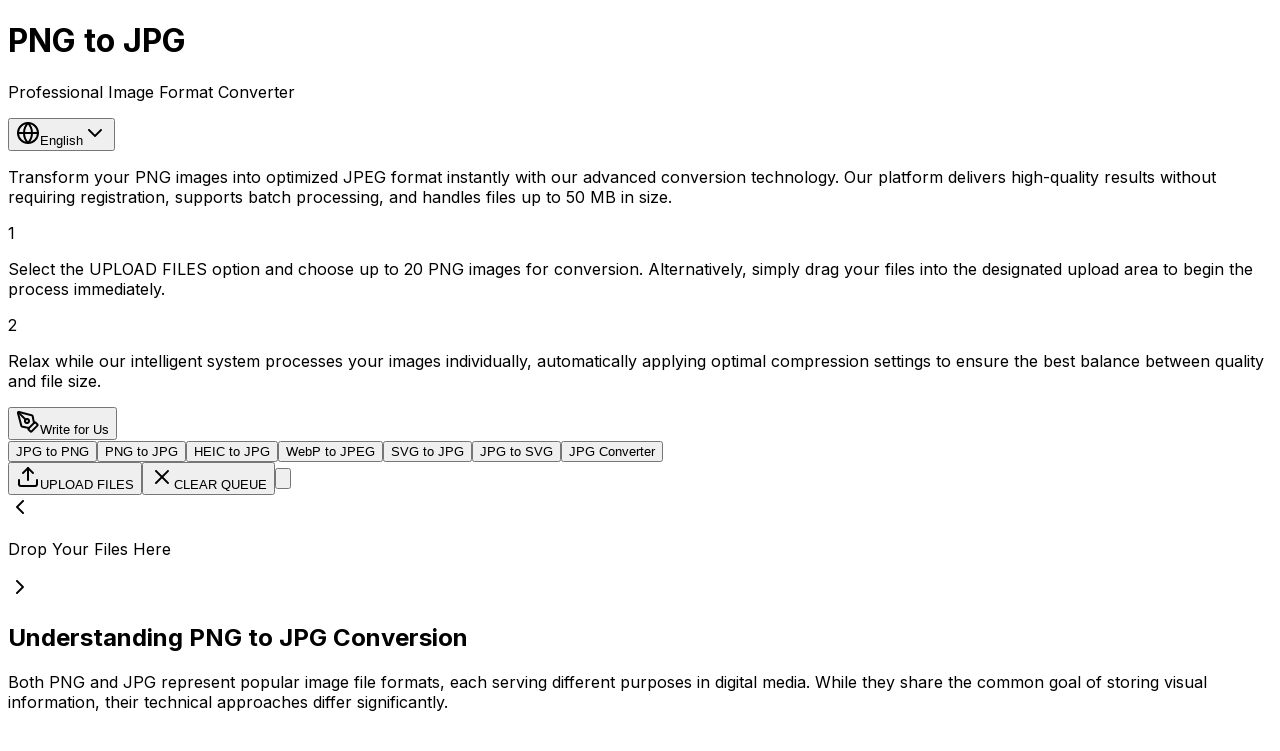

--- FILE ---
content_type: text/html; charset=utf-8
request_url: https://pngtojpg.org/HARNESSES---LANYARDS.html
body_size: 8433
content:
<!DOCTYPE html><html lang="en"><head><meta charSet="utf-8"/><meta name="viewport" content="width=device-width, initial-scale=1"/><link rel="stylesheet" href="/_next/static/css/7cca8e2c5137bd71.css" data-precedence="next"/><link rel="stylesheet" href="/_next/static/css/b51cbf8677e9541b.css" data-precedence="next"/><link rel="preload" as="script" fetchPriority="low" href="/_next/static/chunks/webpack-fce0efdcb1875880.js"/><script src="/_next/static/chunks/8bc8d761-d58294787c74a1a3.js" async=""></script><script src="/_next/static/chunks/240-341eccdd3d95929e.js" async=""></script><script src="/_next/static/chunks/main-app-6aedfcdc667aa734.js" async=""></script><script src="/_next/static/chunks/5933-96ed6bea329918db.js" async=""></script><script src="/_next/static/chunks/9295-b20d81e8b450f298.js" async=""></script><script src="/_next/static/chunks/7481-57b5b7207b8911ec.js" async=""></script><script src="/_next/static/chunks/3929-e1bc2f6b660dad14.js" async=""></script><script src="/_next/static/chunks/5685-3c20228958173f32.js" async=""></script><script src="/_next/static/chunks/5370-ff27697fe1cf7bf5.js" async=""></script><script src="/_next/static/chunks/5152-b4f81992c0afe7fc.js" async=""></script><script src="/_next/static/chunks/6444-5c5d2991b5af9fd1.js" async=""></script><script src="/_next/static/chunks/app/%5Blang%5D/page-98b34b174110c7a6.js" async=""></script><title>PNG to JPG Converter - Free Online Image Converter | PNGtoJPG.org</title><meta name="description" content="Convert PNG images to JPG format for free online. Fast, secure, and easy-to-use PNG to JPEG converter. No registration required. Batch conversion supported."/><meta name="author" content="PNGtoJPG.org"/><link rel="manifest" href="/site.webmanifest" crossorigin="use-credentials"/><meta name="generator" content="v0.app"/><meta name="keywords" content="PNG to JPG converter, PNG to JPEG, image converter, free online converter, batch image conversion, PNG converter, JPEG converter, image format converter"/><meta name="creator" content="PNGtoJPG.org"/><meta name="publisher" content="PNGtoJPG.org"/><meta name="robots" content="index, follow"/><meta name="googlebot" content="index, follow, max-video-preview:-1, max-image-preview:large, max-snippet:-1"/><meta name="msapplication-TileColor" content="#ff6b47"/><meta name="apple-mobile-web-app-capable" content="yes"/><meta name="apple-mobile-web-app-status-bar-style" content="default"/><meta name="apple-mobile-web-app-title" content="PNG to JPG"/><meta name="mobile-web-app-capable" content="yes"/><link rel="canonical" href="https://pngtojpg.org/HARNESSES---LANYARDS.html"/><link rel="alternate" hrefLang="en" href="https://pngtojpg.org"/><link rel="alternate" hrefLang="es" href="https://pngtojpg.org/es"/><link rel="alternate" hrefLang="fr" href="https://pngtojpg.org/fr"/><meta name="format-detection" content="telephone=no, address=no, email=no"/><meta name="google-site-verification" content="kOMekGXrp4z5UL8hoaGUDD001BKL00cB3n1zudnPdFw"/><meta name="y_key" content="your-yahoo-verification-code"/><meta name="yandex-verification" content="your-yandex-verification-code"/><meta property="og:title" content="Free PNG to JPG Converter - Convert Images Online"/><meta property="og:description" content="Convert PNG images to JPG format instantly. Free, fast, and secure online image converter with batch processing support."/><meta property="og:url" content="https://pngtojpg.org/HARNESSES---LANYARDS.html"/><meta property="og:site_name" content="PNGtoJPG.org"/><meta property="og:locale" content="en_US"/><meta property="og:image" content="https://pngtojpg.org/og-image.jpg"/><meta property="og:image:width" content="1200"/><meta property="og:image:height" content="630"/><meta property="og:image:alt" content="Free PNG to JPG Converter - Convert Images Online"/><meta property="og:type" content="website"/><meta name="twitter:card" content="summary_large_image"/><meta name="twitter:creator" content="@pngtojpg"/><meta name="twitter:title" content="PNG to JPG Converter - Free Online Tool"/><meta name="twitter:description" content="Convert PNG images to JPG format for free. Fast, secure, and easy to use online image converter."/><meta name="twitter:image" content="https://pngtojpg.org/og-image.jpg"/><link rel="icon" href="/favicon.svg" type="image/svg+xml"/><link rel="icon" href="/favicon.ico"/><link rel="icon" href="/favicon-32x32.png" sizes="32x32" type="image/png"/><link rel="icon" href="/favicon-16x16.png" sizes="16x16" type="image/png"/><link rel="apple-touch-icon" href="/apple-touch-icon.png" sizes="180x180"/><meta name="next-size-adjust"/><script src="/_next/static/chunks/polyfills-42372ed130431b0a.js" noModule=""></script></head><body class="__className_f367f3"><html lang="HARNESSES---LANYARDS.html" dir="ltr"><body class="__className_f367f3"><script type="application/ld+json">{"@context":"https://schema.org","@type":"WebApplication","name":"PNG to JPG Converter","url":"https://pngtojpg.org","description":"Free online PNG to JPG converter tool","applicationCategory":"MultimediaApplication","operatingSystem":"Any","offers":{"@type":"Offer","price":"0","priceCurrency":"USD"},"featureList":["Convert PNG to JPG","Batch conversion","No registration required","Free to use","Secure conversion"]}</script><div class="min-h-screen bg-background"><header class="border-b border-border"><div class="max-w-6xl mx-auto px-4 sm:px-6 lg:px-8 py-4 flex flex-col sm:flex-row items-start sm:items-center justify-between gap-4"><div class="flex flex-col"><h1 class="text-2xl sm:text-3xl lg:text-4xl font-bold cursor-pointer hover:opacity-80 transition-opacity"><span class="text-coral">PNG</span><span class="text-muted-foreground"> <!-- -->to<!-- --> </span><span class="text-teal">JPG</span></h1><p class="text-sm text-muted-foreground mt-1">Professional Image Format Converter</p></div><button type="button" role="combobox" aria-controls="radix-:R4pujsq:" aria-expanded="false" aria-autocomplete="none" dir="ltr" data-state="closed" class="flex h-10 items-center justify-between rounded-md border border-input bg-background px-3 py-2 text-sm ring-offset-background placeholder:text-muted-foreground focus:outline-none focus:ring-2 focus:ring-ring focus:ring-offset-2 disabled:cursor-not-allowed disabled:opacity-50 [&amp;&gt;span]:line-clamp-1 w-36"><svg xmlns="http://www.w3.org/2000/svg" width="24" height="24" viewBox="0 0 24 24" fill="none" stroke="currentColor" stroke-width="2" stroke-linecap="round" stroke-linejoin="round" class="lucide lucide-globe w-4 h-4 mr-2"><circle cx="12" cy="12" r="10"></circle><path d="M12 2a14.5 14.5 0 0 0 0 20 14.5 14.5 0 0 0 0-20"></path><path d="M2 12h20"></path></svg><span style="pointer-events:none"></span><svg xmlns="http://www.w3.org/2000/svg" width="24" height="24" viewBox="0 0 24 24" fill="none" stroke="currentColor" stroke-width="2" stroke-linecap="round" stroke-linejoin="round" class="lucide lucide-chevron-down h-4 w-4 opacity-50" aria-hidden="true"><path d="m6 9 6 6 6-6"></path></svg></button><select aria-hidden="true" tabindex="-1" style="position:absolute;border:0;width:1px;height:1px;padding:0;margin:-1px;overflow:hidden;clip:rect(0, 0, 0, 0);white-space:nowrap;word-wrap:normal"></select></div></header><main class="max-w-6xl mx-auto px-4 sm:px-6 lg:px-8 py-6 lg:py-8"><div class="mb-6 lg:mb-8"><p class="text-muted-foreground text-base lg:text-lg leading-relaxed mb-4 lg:mb-6">Transform your PNG images into optimized JPEG format instantly with our advanced conversion technology. Our platform delivers high-quality results without requiring registration, supports batch processing, and handles files up to 50 MB in size.</p><div class="space-y-3 lg:space-y-4"><div class="flex gap-3 lg:gap-4"><span class="text-xl lg:text-2xl font-bold text-coral flex-shrink-0">1</span><p class="text-foreground text-sm lg:text-base">Select the UPLOAD FILES option and choose up to 20 PNG images for conversion. Alternatively, simply drag your files into the designated upload area to begin the process immediately.</p></div><div class="flex gap-3 lg:gap-4"><span class="text-xl lg:text-2xl font-bold text-coral flex-shrink-0">2</span><p class="text-foreground text-sm lg:text-base">Relax while our intelligent system processes your images individually, automatically applying optimal compression settings to ensure the best balance between quality and file size.</p></div></div></div><div class="flex flex-col gap-4 mb-4 lg:mb-6"><div class="flex justify-center sm:justify-end"><a href="/HARNESSES---LANYARDS.html/write-for-us"><button data-slot="button" class="inline-flex items-center justify-center whitespace-nowrap text-sm font-medium disabled:pointer-events-none disabled:opacity-50 [&amp;_svg]:pointer-events-none [&amp;_svg:not([class*=&#x27;size-&#x27;])]:size-4 shrink-0 [&amp;_svg]:shrink-0 outline-none focus-visible:border-ring focus-visible:ring-ring/50 focus-visible:ring-[3px] aria-invalid:ring-destructive/20 dark:aria-invalid:ring-destructive/40 aria-invalid:border-destructive border bg-background shadow-xs dark:bg-input/30 dark:border-input dark:hover:bg-input/50 h-8 rounded-md gap-1.5 px-3 has-[&gt;svg]:px-2.5 border-teal text-teal hover:bg-teal hover:text-white transition-colors"><svg xmlns="http://www.w3.org/2000/svg" width="24" height="24" viewBox="0 0 24 24" fill="none" stroke="currentColor" stroke-width="2" stroke-linecap="round" stroke-linejoin="round" class="lucide lucide-pen-tool h-4 w-4 mr-2"><path d="M15.707 21.293a1 1 0 0 1-1.414 0l-1.586-1.586a1 1 0 0 1 0-1.414l5.586-5.586a1 1 0 0 1 1.414 0l1.586 1.586a1 1 0 0 1 0 1.414z"></path><path d="m18 13-1.375-6.874a1 1 0 0 0-.746-.776L3.235 2.028a1 1 0 0 0-1.207 1.207L5.35 15.879a1 1 0 0 0 .776.746L13 18"></path><path d="m2.3 2.3 7.286 7.286"></path><circle cx="11" cy="11" r="2"></circle></svg>Write for Us</button></a></div><div class="flex flex-wrap gap-2"><button data-slot="button" class="inline-flex items-center justify-center whitespace-nowrap font-medium transition-all disabled:pointer-events-none disabled:opacity-50 [&amp;_svg]:pointer-events-none [&amp;_svg:not([class*=&#x27;size-&#x27;])]:size-4 shrink-0 [&amp;_svg]:shrink-0 outline-none focus-visible:border-ring focus-visible:ring-ring/50 focus-visible:ring-[3px] aria-invalid:ring-destructive/20 dark:aria-invalid:ring-destructive/40 aria-invalid:border-destructive border shadow-xs hover:bg-accent hover:text-accent-foreground dark:bg-input/30 dark:border-input dark:hover:bg-input/50 h-8 rounded-md gap-1.5 px-3 has-[&gt;svg]:px-2.5 text-xs lg:text-sm bg-transparent">JPG to PNG</button><button data-slot="button" class="inline-flex items-center justify-center whitespace-nowrap font-medium transition-all disabled:pointer-events-none disabled:opacity-50 [&amp;_svg]:pointer-events-none [&amp;_svg:not([class*=&#x27;size-&#x27;])]:size-4 shrink-0 [&amp;_svg]:shrink-0 outline-none focus-visible:border-ring focus-visible:ring-ring/50 focus-visible:ring-[3px] aria-invalid:ring-destructive/20 dark:aria-invalid:ring-destructive/40 aria-invalid:border-destructive text-primary-foreground shadow-xs h-8 rounded-md gap-1.5 px-3 has-[&gt;svg]:px-2.5 text-xs lg:text-sm bg-coral hover:bg-coral/90">PNG to JPG</button><button data-slot="button" class="inline-flex items-center justify-center whitespace-nowrap font-medium transition-all disabled:pointer-events-none disabled:opacity-50 [&amp;_svg]:pointer-events-none [&amp;_svg:not([class*=&#x27;size-&#x27;])]:size-4 shrink-0 [&amp;_svg]:shrink-0 outline-none focus-visible:border-ring focus-visible:ring-ring/50 focus-visible:ring-[3px] aria-invalid:ring-destructive/20 dark:aria-invalid:ring-destructive/40 aria-invalid:border-destructive border shadow-xs hover:bg-accent hover:text-accent-foreground dark:bg-input/30 dark:border-input dark:hover:bg-input/50 h-8 rounded-md gap-1.5 px-3 has-[&gt;svg]:px-2.5 text-xs lg:text-sm bg-transparent">HEIC to JPG</button><button data-slot="button" class="inline-flex items-center justify-center whitespace-nowrap font-medium transition-all disabled:pointer-events-none disabled:opacity-50 [&amp;_svg]:pointer-events-none [&amp;_svg:not([class*=&#x27;size-&#x27;])]:size-4 shrink-0 [&amp;_svg]:shrink-0 outline-none focus-visible:border-ring focus-visible:ring-ring/50 focus-visible:ring-[3px] aria-invalid:ring-destructive/20 dark:aria-invalid:ring-destructive/40 aria-invalid:border-destructive border shadow-xs hover:bg-accent hover:text-accent-foreground dark:bg-input/30 dark:border-input dark:hover:bg-input/50 h-8 rounded-md gap-1.5 px-3 has-[&gt;svg]:px-2.5 text-xs lg:text-sm bg-transparent">WebP to JPEG</button><button data-slot="button" class="inline-flex items-center justify-center whitespace-nowrap font-medium transition-all disabled:pointer-events-none disabled:opacity-50 [&amp;_svg]:pointer-events-none [&amp;_svg:not([class*=&#x27;size-&#x27;])]:size-4 shrink-0 [&amp;_svg]:shrink-0 outline-none focus-visible:border-ring focus-visible:ring-ring/50 focus-visible:ring-[3px] aria-invalid:ring-destructive/20 dark:aria-invalid:ring-destructive/40 aria-invalid:border-destructive border shadow-xs hover:bg-accent hover:text-accent-foreground dark:bg-input/30 dark:border-input dark:hover:bg-input/50 h-8 rounded-md gap-1.5 px-3 has-[&gt;svg]:px-2.5 text-xs lg:text-sm bg-transparent">SVG to JPG</button><button data-slot="button" class="inline-flex items-center justify-center whitespace-nowrap font-medium transition-all disabled:pointer-events-none disabled:opacity-50 [&amp;_svg]:pointer-events-none [&amp;_svg:not([class*=&#x27;size-&#x27;])]:size-4 shrink-0 [&amp;_svg]:shrink-0 outline-none focus-visible:border-ring focus-visible:ring-ring/50 focus-visible:ring-[3px] aria-invalid:ring-destructive/20 dark:aria-invalid:ring-destructive/40 aria-invalid:border-destructive border shadow-xs hover:bg-accent hover:text-accent-foreground dark:bg-input/30 dark:border-input dark:hover:bg-input/50 h-8 rounded-md gap-1.5 px-3 has-[&gt;svg]:px-2.5 text-xs lg:text-sm bg-transparent">JPG to SVG</button><button data-slot="button" class="inline-flex items-center justify-center whitespace-nowrap font-medium transition-all disabled:pointer-events-none disabled:opacity-50 [&amp;_svg]:pointer-events-none [&amp;_svg:not([class*=&#x27;size-&#x27;])]:size-4 shrink-0 [&amp;_svg]:shrink-0 outline-none focus-visible:border-ring focus-visible:ring-ring/50 focus-visible:ring-[3px] aria-invalid:ring-destructive/20 dark:aria-invalid:ring-destructive/40 aria-invalid:border-destructive border shadow-xs hover:bg-accent hover:text-accent-foreground dark:bg-input/30 dark:border-input dark:hover:bg-input/50 h-8 rounded-md gap-1.5 px-3 has-[&gt;svg]:px-2.5 text-xs lg:text-sm bg-transparent">JPG Converter</button></div></div><div class="flex flex-col sm:flex-row gap-3 lg:gap-4 mb-6 lg:mb-8"><button data-slot="button" class="inline-flex items-center justify-center gap-2 whitespace-nowrap rounded-md text-sm font-medium transition-all disabled:pointer-events-none disabled:opacity-50 [&amp;_svg]:pointer-events-none [&amp;_svg:not([class*=&#x27;size-&#x27;])]:size-4 shrink-0 [&amp;_svg]:shrink-0 outline-none focus-visible:border-ring focus-visible:ring-ring/50 focus-visible:ring-[3px] aria-invalid:ring-destructive/20 dark:aria-invalid:ring-destructive/40 aria-invalid:border-destructive shadow-xs h-9 px-4 py-2 has-[&gt;svg]:px-3 bg-blue-500 hover:bg-blue-600 text-white w-full sm:w-auto"><svg xmlns="http://www.w3.org/2000/svg" width="24" height="24" viewBox="0 0 24 24" fill="none" stroke="currentColor" stroke-width="2" stroke-linecap="round" stroke-linejoin="round" class="lucide lucide-upload w-4 h-4 mr-2"><path d="M21 15v4a2 2 0 0 1-2 2H5a2 2 0 0 1-2-2v-4"></path><polyline points="17 8 12 3 7 8"></polyline><line x1="12" x2="12" y1="3" y2="15"></line></svg>UPLOAD FILES</button><button data-slot="button" class="inline-flex items-center justify-center gap-2 whitespace-nowrap rounded-md text-sm font-medium transition-all disabled:pointer-events-none disabled:opacity-50 [&amp;_svg]:pointer-events-none [&amp;_svg:not([class*=&#x27;size-&#x27;])]:size-4 shrink-0 [&amp;_svg]:shrink-0 outline-none focus-visible:border-ring focus-visible:ring-ring/50 focus-visible:ring-[3px] aria-invalid:ring-destructive/20 dark:aria-invalid:ring-destructive/40 aria-invalid:border-destructive border shadow-xs hover:text-accent-foreground dark:bg-input/30 dark:border-input dark:hover:bg-input/50 h-9 px-4 py-2 has-[&gt;svg]:px-3 text-coral border-coral hover:bg-coral/10 bg-transparent w-full sm:w-auto"><svg xmlns="http://www.w3.org/2000/svg" width="24" height="24" viewBox="0 0 24 24" fill="none" stroke="currentColor" stroke-width="2" stroke-linecap="round" stroke-linejoin="round" class="lucide lucide-x w-4 h-4 mr-2"><path d="M18 6 6 18"></path><path d="m6 6 12 12"></path></svg>CLEAR QUEUE</button><input id="file-input" type="file" multiple="" accept=".png" class="hidden"/></div><div data-slot="card" class="bg-card text-card-foreground flex flex-col gap-6 rounded-xl border py-6 shadow-sm mb-6 lg:mb-8"><div role="presentation" tabindex="0" class="border-2 border-dashed rounded-lg p-8 lg:p-16 text-center cursor-pointer transition-colors border-border hover:border-coral/50"><input accept="image/png,.png" multiple="" type="file" style="border:0;clip:rect(0, 0, 0, 0);clip-path:inset(50%);height:1px;margin:0 -1px -1px 0;overflow:hidden;padding:0;position:absolute;width:1px;white-space:nowrap" tabindex="-1"/><div class="flex items-center justify-between"><svg xmlns="http://www.w3.org/2000/svg" width="24" height="24" viewBox="0 0 24 24" fill="none" stroke="currentColor" stroke-width="2" stroke-linecap="round" stroke-linejoin="round" class="lucide lucide-chevron-left w-6 h-6 lg:w-8 lg:h-8 text-muted-foreground hidden sm:block"><path d="m15 18-6-6 6-6"></path></svg><div><p class="text-lg lg:text-xl text-muted-foreground">Drop Your Files Here</p></div><svg xmlns="http://www.w3.org/2000/svg" width="24" height="24" viewBox="0 0 24 24" fill="none" stroke="currentColor" stroke-width="2" stroke-linecap="round" stroke-linejoin="round" class="lucide lucide-chevron-right w-6 h-6 lg:w-8 lg:h-8 text-muted-foreground hidden sm:block"><path d="m9 18 6-6-6-6"></path></svg></div></div></div><div class="space-y-6 lg:space-y-8"><section><h2 class="text-xl lg:text-2xl font-bold mb-3 lg:mb-4">Understanding PNG to JPG Conversion</h2><p class="text-muted-foreground leading-relaxed mb-3 lg:mb-4 text-sm lg:text-base">Both PNG and JPG represent popular image file formats, each serving different purposes in digital media. While they share the common goal of storing visual information, their technical approaches differ significantly.</p><p class="text-muted-foreground leading-relaxed mb-3 lg:mb-4 text-sm lg:text-base">PNG format excels in preserving image quality through lossless compression, making it ideal for graphics with sharp edges, text, or transparent backgrounds. However, this quality comes at the cost of larger file sizes and limited compatibility with professional printing workflows that require CMYK color profiles.</p><p class="text-muted-foreground leading-relaxed mb-3 lg:mb-4 text-sm lg:text-base">JPG format utilizes lossy compression algorithms that reduce file sizes by selectively removing visual data. This approach creates smaller files suitable for web distribution and professional printing, though it sacrifices some image detail in the process. The compression level can be adjusted to balance quality against file size requirements.</p></section><section><h2 class="text-xl lg:text-2xl font-bold mb-3 lg:mb-4">Benefits of Converting PNG to JPG Format</h2><p class="text-muted-foreground leading-relaxed mb-3 lg:mb-4 text-sm lg:text-base">Converting PNG files to JPG format opens up new possibilities for your images. Professional printing services typically require JPG files because they support CMYK color spaces essential for accurate color reproduction on paper.</p><p class="text-muted-foreground leading-relaxed mb-3 lg:mb-4 text-sm lg:text-base">PNG files often contain transparent pixels that may display unexpectedly when uploaded to various platforms or printed. These transparent areas might appear as unwanted black or white backgrounds, compromising your image&#x27;s intended appearance.</p><p class="text-muted-foreground leading-relaxed mb-3 lg:mb-4 text-sm lg:text-base">JPG conversion eliminates transparency issues while providing predictable results across different platforms and applications. The format&#x27;s widespread compatibility ensures your images will display consistently, whether viewed online or printed professionally.</p></section><section><h2 class="text-xl lg:text-2xl font-bold mb-3 lg:mb-4">Step-by-Step PNG to JPG Conversion Guide</h2><p class="text-muted-foreground leading-relaxed mb-3 lg:mb-4 text-sm lg:text-base">Begin the conversion process by clicking the &#x27;UPLOAD FILES&#x27; button located above. Browse your device to select the PNG files you want to convert, or simply drag and drop them into the upload area. Our system accepts up to 20 files per batch.</p><p class="text-muted-foreground leading-relaxed mb-3 lg:mb-4 text-sm lg:text-base">Monitor the real-time conversion progress as our system processes each image individually. Once conversion completes, use the &#x27;DOWNLOAD&#x27; button beneath each converted image to save individual files, or click &#x27;DOWNLOAD ALL&#x27; to retrieve your entire batch at once.</p><p class="text-muted-foreground leading-relaxed mb-3 lg:mb-4 text-sm lg:text-base">For larger projects exceeding 20 files, use the &#x27;CLEAR QUEUE&#x27; function to reset the interface and process additional batches. Repeat this workflow as needed to convert any number of images efficiently.</p><p class="text-muted-foreground leading-relaxed mb-3 lg:mb-4 text-sm lg:text-base">Remember to download your converted files promptly, as our system automatically removes all uploaded and converted data after 60 minutes to protect your privacy and maintain server performance.</p></section><section><h2 class="text-xl lg:text-2xl font-bold mb-3 lg:mb-4">Security and Privacy of Your Images</h2><p class="text-muted-foreground leading-relaxed mb-3 lg:mb-4 text-sm lg:text-base">Our conversion process creates temporary copies of your images for processing while leaving your original files completely untouched on your device. This ensures your source files remain safe and unmodified throughout the entire conversion process.</p><p class="text-muted-foreground leading-relaxed mb-3 lg:mb-4 text-sm lg:text-base">We prioritize your privacy by implementing automatic data deletion. All uploaded files and converted results are permanently removed from our servers exactly one hour after upload, ensuring your sensitive images never remain in our system longer than necessary.</p></section></div><section class="py-12 lg:py-16"><div class="mb-8 lg:mb-12 text-center"><h2 class="text-xl sm:text-2xl lg:text-3xl xl:text-4xl font-bold mb-4"><span class="text-coral">Latest</span><span class="text-muted-foreground"> Blog </span><span class="text-teal">Posts</span></h2><p class="text-muted-foreground text-sm sm:text-base lg:text-lg xl:text-xl max-w-2xl mx-auto">Discover helpful tips, tutorials, and insights about image conversion and web optimization</p></div><div class="grid grid-cols-1 md:grid-cols-2 lg:grid-cols-4 gap-6"><div data-slot="card" class="bg-card text-card-foreground flex flex-col gap-6 rounded-xl border py-6 shadow-sm animate-pulse"><div class="aspect-video bg-muted rounded-t-lg"></div><div data-slot="card-content" class="p-4"><div class="h-4 bg-muted rounded w-3/4 mb-2"></div><div class="h-3 bg-muted rounded w-full mb-2"></div><div class="h-3 bg-muted rounded w-2/3"></div></div></div><div data-slot="card" class="bg-card text-card-foreground flex flex-col gap-6 rounded-xl border py-6 shadow-sm animate-pulse"><div class="aspect-video bg-muted rounded-t-lg"></div><div data-slot="card-content" class="p-4"><div class="h-4 bg-muted rounded w-3/4 mb-2"></div><div class="h-3 bg-muted rounded w-full mb-2"></div><div class="h-3 bg-muted rounded w-2/3"></div></div></div><div data-slot="card" class="bg-card text-card-foreground flex flex-col gap-6 rounded-xl border py-6 shadow-sm animate-pulse"><div class="aspect-video bg-muted rounded-t-lg"></div><div data-slot="card-content" class="p-4"><div class="h-4 bg-muted rounded w-3/4 mb-2"></div><div class="h-3 bg-muted rounded w-full mb-2"></div><div class="h-3 bg-muted rounded w-2/3"></div></div></div><div data-slot="card" class="bg-card text-card-foreground flex flex-col gap-6 rounded-xl border py-6 shadow-sm animate-pulse"><div class="aspect-video bg-muted rounded-t-lg"></div><div data-slot="card-content" class="p-4"><div class="h-4 bg-muted rounded w-3/4 mb-2"></div><div class="h-3 bg-muted rounded w-full mb-2"></div><div class="h-3 bg-muted rounded w-2/3"></div></div></div><div data-slot="card" class="bg-card text-card-foreground flex flex-col gap-6 rounded-xl border py-6 shadow-sm animate-pulse"><div class="aspect-video bg-muted rounded-t-lg"></div><div data-slot="card-content" class="p-4"><div class="h-4 bg-muted rounded w-3/4 mb-2"></div><div class="h-3 bg-muted rounded w-full mb-2"></div><div class="h-3 bg-muted rounded w-2/3"></div></div></div><div data-slot="card" class="bg-card text-card-foreground flex flex-col gap-6 rounded-xl border py-6 shadow-sm animate-pulse"><div class="aspect-video bg-muted rounded-t-lg"></div><div data-slot="card-content" class="p-4"><div class="h-4 bg-muted rounded w-3/4 mb-2"></div><div class="h-3 bg-muted rounded w-full mb-2"></div><div class="h-3 bg-muted rounded w-2/3"></div></div></div><div data-slot="card" class="bg-card text-card-foreground flex flex-col gap-6 rounded-xl border py-6 shadow-sm animate-pulse"><div class="aspect-video bg-muted rounded-t-lg"></div><div data-slot="card-content" class="p-4"><div class="h-4 bg-muted rounded w-3/4 mb-2"></div><div class="h-3 bg-muted rounded w-full mb-2"></div><div class="h-3 bg-muted rounded w-2/3"></div></div></div><div data-slot="card" class="bg-card text-card-foreground flex flex-col gap-6 rounded-xl border py-6 shadow-sm animate-pulse"><div class="aspect-video bg-muted rounded-t-lg"></div><div data-slot="card-content" class="p-4"><div class="h-4 bg-muted rounded w-3/4 mb-2"></div><div class="h-3 bg-muted rounded w-full mb-2"></div><div class="h-3 bg-muted rounded w-2/3"></div></div></div><div data-slot="card" class="bg-card text-card-foreground flex flex-col gap-6 rounded-xl border py-6 shadow-sm animate-pulse"><div class="aspect-video bg-muted rounded-t-lg"></div><div data-slot="card-content" class="p-4"><div class="h-4 bg-muted rounded w-3/4 mb-2"></div><div class="h-3 bg-muted rounded w-full mb-2"></div><div class="h-3 bg-muted rounded w-2/3"></div></div></div><div data-slot="card" class="bg-card text-card-foreground flex flex-col gap-6 rounded-xl border py-6 shadow-sm animate-pulse"><div class="aspect-video bg-muted rounded-t-lg"></div><div data-slot="card-content" class="p-4"><div class="h-4 bg-muted rounded w-3/4 mb-2"></div><div class="h-3 bg-muted rounded w-full mb-2"></div><div class="h-3 bg-muted rounded w-2/3"></div></div></div></div></section></main><footer class="border-t border-border mt-12 lg:mt-16"><div class="max-w-6xl mx-auto px-4 sm:px-6 lg:px-8 py-6 lg:py-8 text-center"><div class="flex flex-col sm:flex-row items-center justify-center gap-4 mb-4"><a href="/HARNESSES---LANYARDS.html/about" class="text-coral hover:underline text-sm">About Us</a><a href="/HARNESSES---LANYARDS.html/contact" class="text-coral hover:underline text-sm">Contact Us</a><a href="/HARNESSES---LANYARDS.html/privacy" class="text-coral hover:underline text-sm">Privacy Policy</a><a href="/HARNESSES---LANYARDS.html/blog" class="text-coral hover:underline text-sm">Blog</a></div><p class="text-sm text-muted-foreground mb-2">All uploaded data is automatically deleted after 1 hour.</p><p class="text-sm text-muted-foreground">© <!-- -->PNG to JPG Converter</p></div></footer></div><script src="/_next/static/chunks/webpack-fce0efdcb1875880.js" async=""></script></body></html><script>(self.__next_f=self.__next_f||[]).push([0]);self.__next_f.push([2,null])</script><script>self.__next_f.push([1,"1:HL[\"/_next/static/media/e4af272ccee01ff0-s.p.woff2\",\"font\",{\"crossOrigin\":\"\",\"type\":\"font/woff2\"}]\n2:HL[\"/_next/static/css/7cca8e2c5137bd71.css\",\"style\"]\n3:HL[\"/_next/static/css/b51cbf8677e9541b.css\",\"style\"]\n"])</script><script>self.__next_f.push([1,"4:I[67266,[],\"\"]\n6:I[26849,[],\"ClientPageRoot\"]\n7:I[34451,[\"5933\",\"static/chunks/5933-96ed6bea329918db.js\",\"9295\",\"static/chunks/9295-b20d81e8b450f298.js\",\"7481\",\"static/chunks/7481-57b5b7207b8911ec.js\",\"3929\",\"static/chunks/3929-e1bc2f6b660dad14.js\",\"5685\",\"static/chunks/5685-3c20228958173f32.js\",\"5370\",\"static/chunks/5370-ff27697fe1cf7bf5.js\",\"5152\",\"static/chunks/5152-b4f81992c0afe7fc.js\",\"6444\",\"static/chunks/6444-5c5d2991b5af9fd1.js\",\"6495\",\"static/chunks/app/%5Blang%5D/page-98b34b174110c7a6.js\"],\"default\",1]\n8:I[82110,[],\"\"]\na:I[94718,[],\"\"]\nc:I[94735,[],\"\"]\n9:[\"lang\",\"HARNESSES---LANYARDS.html\",\"d\"]\nd:[]\n"])</script><script>self.__next_f.push([1,"0:[\"$\",\"$L4\",null,{\"buildId\":\"THMSVVf6qCZdQNgnEV-I9\",\"assetPrefix\":\"\",\"urlParts\":[\"\",\"HARNESSES---LANYARDS.html\"],\"initialTree\":[\"\",{\"children\":[[\"lang\",\"HARNESSES---LANYARDS.html\",\"d\"],{\"children\":[\"__PAGE__\",{}]}]},\"$undefined\",\"$undefined\",true],\"initialSeedData\":[\"\",{\"children\":[[\"lang\",\"HARNESSES---LANYARDS.html\",\"d\"],{\"children\":[\"__PAGE__\",{},[[\"$L5\",[\"$\",\"$L6\",null,{\"props\":{\"params\":{\"lang\":\"HARNESSES---LANYARDS.html\"},\"searchParams\":{}},\"Component\":\"$7\"}],null],null],null]},[[null,[\"$\",\"html\",null,{\"lang\":\"HARNESSES---LANYARDS.html\",\"dir\":\"ltr\",\"children\":[\"$\",\"body\",null,{\"className\":\"__className_f367f3\",\"children\":[[\"$\",\"script\",null,{\"type\":\"application/ld+json\",\"dangerouslySetInnerHTML\":{\"__html\":\"{\\\"@context\\\":\\\"https://schema.org\\\",\\\"@type\\\":\\\"WebApplication\\\",\\\"name\\\":\\\"PNG to JPG Converter\\\",\\\"url\\\":\\\"https://pngtojpg.org\\\",\\\"description\\\":\\\"Free online PNG to JPG converter tool\\\",\\\"applicationCategory\\\":\\\"MultimediaApplication\\\",\\\"operatingSystem\\\":\\\"Any\\\",\\\"offers\\\":{\\\"@type\\\":\\\"Offer\\\",\\\"price\\\":\\\"0\\\",\\\"priceCurrency\\\":\\\"USD\\\"},\\\"featureList\\\":[\\\"Convert PNG to JPG\\\",\\\"Batch conversion\\\",\\\"No registration required\\\",\\\"Free to use\\\",\\\"Secure conversion\\\"]}\"}}],[\"$\",\"$L8\",null,{\"parallelRouterKey\":\"children\",\"segmentPath\":[\"children\",\"$9\",\"children\"],\"error\":\"$undefined\",\"errorStyles\":\"$undefined\",\"errorScripts\":\"$undefined\",\"template\":[\"$\",\"$La\",null,{}],\"templateStyles\":\"$undefined\",\"templateScripts\":\"$undefined\",\"notFound\":\"$undefined\",\"notFoundStyles\":\"$undefined\"}]]}]}]],null],null]},[[[[\"$\",\"link\",\"0\",{\"rel\":\"stylesheet\",\"href\":\"/_next/static/css/7cca8e2c5137bd71.css\",\"precedence\":\"next\",\"crossOrigin\":\"$undefined\"}],[\"$\",\"link\",\"1\",{\"rel\":\"stylesheet\",\"href\":\"/_next/static/css/b51cbf8677e9541b.css\",\"precedence\":\"next\",\"crossOrigin\":\"$undefined\"}]],[\"$\",\"html\",null,{\"lang\":\"en\",\"children\":[\"$\",\"body\",null,{\"className\":\"__className_f367f3\",\"children\":[\"$\",\"$L8\",null,{\"parallelRouterKey\":\"children\",\"segmentPath\":[\"children\"],\"error\":\"$undefined\",\"errorStyles\":\"$undefined\",\"errorScripts\":\"$undefined\",\"template\":[\"$\",\"$La\",null,{}],\"templateStyles\":\"$undefined\",\"templateScripts\":\"$undefined\",\"notFound\":[[\"$\",\"title\",null,{\"children\":\"404: This page could not be found.\"}],[\"$\",\"div\",null,{\"style\":{\"fontFamily\":\"system-ui,\\\"Segoe UI\\\",Roboto,Helvetica,Arial,sans-serif,\\\"Apple Color Emoji\\\",\\\"Segoe UI Emoji\\\"\",\"height\":\"100vh\",\"textAlign\":\"center\",\"display\":\"flex\",\"flexDirection\":\"column\",\"alignItems\":\"center\",\"justifyContent\":\"center\"},\"children\":[\"$\",\"div\",null,{\"children\":[[\"$\",\"style\",null,{\"dangerouslySetInnerHTML\":{\"__html\":\"body{color:#000;background:#fff;margin:0}.next-error-h1{border-right:1px solid rgba(0,0,0,.3)}@media (prefers-color-scheme:dark){body{color:#fff;background:#000}.next-error-h1{border-right:1px solid rgba(255,255,255,.3)}}\"}}],[\"$\",\"h1\",null,{\"className\":\"next-error-h1\",\"style\":{\"display\":\"inline-block\",\"margin\":\"0 20px 0 0\",\"padding\":\"0 23px 0 0\",\"fontSize\":24,\"fontWeight\":500,\"verticalAlign\":\"top\",\"lineHeight\":\"49px\"},\"children\":\"404\"}],[\"$\",\"div\",null,{\"style\":{\"display\":\"inline-block\"},\"children\":[\"$\",\"h2\",null,{\"style\":{\"fontSize\":14,\"fontWeight\":400,\"lineHeight\":\"49px\",\"margin\":0},\"children\":\"This page could not be found.\"}]}]]}]}]],\"notFoundStyles\":[]}]}]}]],null],null],\"couldBeIntercepted\":false,\"initialHead\":[null,\"$Lb\"],\"globalErrorComponent\":\"$c\",\"missingSlots\":\"$Wd\"}]\n"])</script><script>self.__next_f.push([1,"b:[[\"$\",\"meta\",\"0\",{\"name\":\"viewport\",\"content\":\"width=device-width, initial-scale=1\"}],[\"$\",\"meta\",\"1\",{\"charSet\":\"utf-8\"}],[\"$\",\"title\",\"2\",{\"children\":\"PNG to JPG Converter - Free Online Image Converter | PNGtoJPG.org\"}],[\"$\",\"meta\",\"3\",{\"name\":\"description\",\"content\":\"Convert PNG images to JPG format for free online. Fast, secure, and easy-to-use PNG to JPEG converter. No registration required. Batch conversion supported.\"}],[\"$\",\"meta\",\"4\",{\"name\":\"author\",\"content\":\"PNGtoJPG.org\"}],[\"$\",\"link\",\"5\",{\"rel\":\"manifest\",\"href\":\"/site.webmanifest\",\"crossOrigin\":\"use-credentials\"}],[\"$\",\"meta\",\"6\",{\"name\":\"generator\",\"content\":\"v0.app\"}],[\"$\",\"meta\",\"7\",{\"name\":\"keywords\",\"content\":\"PNG to JPG converter, PNG to JPEG, image converter, free online converter, batch image conversion, PNG converter, JPEG converter, image format converter\"}],[\"$\",\"meta\",\"8\",{\"name\":\"creator\",\"content\":\"PNGtoJPG.org\"}],[\"$\",\"meta\",\"9\",{\"name\":\"publisher\",\"content\":\"PNGtoJPG.org\"}],[\"$\",\"meta\",\"10\",{\"name\":\"robots\",\"content\":\"index, follow\"}],[\"$\",\"meta\",\"11\",{\"name\":\"googlebot\",\"content\":\"index, follow, max-video-preview:-1, max-image-preview:large, max-snippet:-1\"}],[\"$\",\"meta\",\"12\",{\"name\":\"msapplication-TileColor\",\"content\":\"#ff6b47\"}],[\"$\",\"meta\",\"13\",{\"name\":\"apple-mobile-web-app-capable\",\"content\":\"yes\"}],[\"$\",\"meta\",\"14\",{\"name\":\"apple-mobile-web-app-status-bar-style\",\"content\":\"default\"}],[\"$\",\"meta\",\"15\",{\"name\":\"apple-mobile-web-app-title\",\"content\":\"PNG to JPG\"}],[\"$\",\"meta\",\"16\",{\"name\":\"mobile-web-app-capable\",\"content\":\"yes\"}],[\"$\",\"link\",\"17\",{\"rel\":\"canonical\",\"href\":\"https://pngtojpg.org/HARNESSES---LANYARDS.html\"}],[\"$\",\"link\",\"18\",{\"rel\":\"alternate\",\"hrefLang\":\"en\",\"href\":\"https://pngtojpg.org\"}],[\"$\",\"link\",\"19\",{\"rel\":\"alternate\",\"hrefLang\":\"es\",\"href\":\"https://pngtojpg.org/es\"}],[\"$\",\"link\",\"20\",{\"rel\":\"alternate\",\"hrefLang\":\"fr\",\"href\":\"https://pngtojpg.org/fr\"}],[\"$\",\"meta\",\"21\",{\"name\":\"format-detection\",\"content\":\"telephone=no, address=no, email=no\"}],[\"$\",\"meta\",\"22\",{\"name\":\"google-site-verification\",\"content\":\"kOMekGXrp4z5UL8hoaGUDD001BKL00cB3n1zudnPdFw\"}],[\"$\",\"meta\",\"23\",{\"name\":\"y_key\",\"content\":\"your-yahoo-verification-code\"}],[\"$\",\"meta\",\"24\",{\"name\":\"yandex-verification\",\"content\":\"your-yandex-verification-code\"}],[\"$\",\"meta\",\"25\",{\"property\":\"og:title\",\"content\":\"Free PNG to JPG Converter - Convert Images Online\"}],[\"$\",\"meta\",\"26\",{\"property\":\"og:description\",\"content\":\"Convert PNG images to JPG format instantly. Free, fast, and secure online image converter with batch processing support.\"}],[\"$\",\"meta\",\"27\",{\"property\":\"og:url\",\"content\":\"https://pngtojpg.org/HARNESSES---LANYARDS.html\"}],[\"$\",\"meta\",\"28\",{\"property\":\"og:site_name\",\"content\":\"PNGtoJPG.org\"}],[\"$\",\"meta\",\"29\",{\"property\":\"og:locale\",\"content\":\"en_US\"}],[\"$\",\"meta\",\"30\",{\"property\":\"og:image\",\"content\":\"https://pngtojpg.org/og-image.jpg\"}],[\"$\",\"meta\",\"31\",{\"property\":\"og:image:width\",\"content\":\"1200\"}],[\"$\",\"meta\",\"32\",{\"property\":\"og:image:height\",\"content\":\"630\"}],[\"$\",\"meta\",\"33\",{\"property\":\"og:image:alt\",\"content\":\"Free PNG to JPG Converter - Convert Images Online\"}],[\"$\",\"meta\",\"34\",{\"property\":\"og:type\",\"content\":\"website\"}],[\"$\",\"meta\",\"35\",{\"name\":\"twitter:card\",\"content\":\"summary_large_image\"}],[\"$\",\"meta\",\"36\",{\"name\":\"twitter:creator\",\"content\":\"@pngtojpg\"}],[\"$\",\"meta\",\"37\",{\"name\":\"twitter:title\",\"content\":\"PNG to JPG Converter - Free Online Tool\"}],[\"$\",\"meta\",\"38\",{\"name\":\"twitter:description\",\"content\":\"Convert PNG images to JPG format for free. Fast, secure, and easy to use online image converter.\"}],[\"$\",\"meta\",\"39\",{\"name\":\"twitter:image\",\"content\":\"https://pngtojpg.org/og-image.jpg\"}],[\"$\",\"link\",\"40\",{\"rel\":\"icon\",\"href\":\"/favicon.svg\",\"type\":\"image/svg+xml\"}],[\"$\",\"link\",\"41\",{\"rel\":\"icon\",\"href\":\"/favicon.ico\"}],[\"$\",\"link\",\"42\",{\"rel\":\"icon\",\"href\":\"/favicon-32x32.png\",\"sizes\":\"32x32\",\"type\":\"image/png\"}],[\"$\",\"link\",\"43\",{\"rel\":\"icon\",\"href\":\"/favicon-16x16.png\",\"sizes\":\"16x16\",\"type\":\"image/png\"}],[\"$\",\"link\",\"44\",{\"rel\":\"apple-touch-icon\",\"href\":\"/apple-touch-icon.png\",\"sizes\":\"180x180\"}],[\"$\",\"meta\",\"45\",{\"name\":\"next-size-adjust\"}]]\n"])</script><script>self.__next_f.push([1,"5:null\n"])</script></body></html>

--- FILE ---
content_type: application/javascript; charset=utf-8
request_url: https://pngtojpg.org/_next/static/chunks/main-app-6aedfcdc667aa734.js
body_size: 73
content:
(self.webpackChunk_N_E=self.webpackChunk_N_E||[]).push([[1744],{22096:function(e,n,t){Promise.resolve().then(t.t.bind(t,67266,23)),Promise.resolve().then(t.t.bind(t,26849,23)),Promise.resolve().then(t.t.bind(t,94735,23)),Promise.resolve().then(t.t.bind(t,82110,23)),Promise.resolve().then(t.t.bind(t,33181,23)),Promise.resolve().then(t.t.bind(t,94718,23))}},function(e){var n=function(n){return e(e.s=n)};e.O(0,[3024,240],function(){return n(85436),n(22096)}),_N_E=e.O()}]);

--- FILE ---
content_type: application/javascript; charset=utf-8
request_url: https://pngtojpg.org/_next/static/chunks/app/%5Blang%5D/page-98b34b174110c7a6.js
body_size: 9835
content:
(self.webpackChunk_N_E=self.webpackChunk_N_E||[]).push([[6495],{30256:function(e,s,t){Promise.resolve().then(t.bind(t,34451))},34451:function(e,s,t){"use strict";t.r(s),t.d(s,{default:function(){return P}});var r=t(90288),i=t(75192),a=t(63320),o=t(47719),n=t(51676),l=t(39205),c=t(4262),d=t(10351),m=t(71207),u=t(50667),p=t(34506),g=t(89356),v=t(93704),h=t(97522),f=t(84871),x=t(17175),b=t(8494),N=t(16028);let j={en:"English",es:"Espa\xf1ol",fr:"Fran\xe7ais"},y={English:"en",Español:"es",Français:"fr"};function P(){let e=(0,a.useRouter)(),s=(0,a.useParams)().lang||"en",[t,P]=(0,i.useState)([]),[C,w]=(0,i.useState)([]),[G,J]=(0,i.useState)(!1),[q,T]=(0,i.useState)(null),z=j[s]||"English",E=x.I[z],A=(0,i.useCallback)(e=>{let s=e.filter(e=>"image/png"===e.type);P(e=>[...e,...s])},[]),{getRootProps:F,getInputProps:R,isDragActive:S}=(0,f.uI)({onDrop:A,accept:{"image/png":[".png"]},multiple:!0}),I=async()=>{if(0===t.length)return;J(!0);let e=[];for(let s=0;s<t.length;s++){let r=t[s],i={id:Math.random().toString(36).substr(2,9),originalName:r.name,convertedName:r.name.replace(".png",".jpg"),originalSize:r.size,convertedSize:0,url:"",originalUrl:URL.createObjectURL(r),isConverting:!0,progress:0};e.push(i),w([...e]);for(let s=0;s<=100;s+=5)await new Promise(e=>setTimeout(e,30)),i.progress=s,w([...e]);let a=document.createElement("canvas"),o=a.getContext("2d"),n=new Image;await new Promise(s=>{n.onload=()=>{a.width=n.width,a.height=n.height,o&&(o.fillStyle="white",o.fillRect(0,0,a.width,a.height),o.drawImage(n,0,0)),a.toBlob(t=>{t&&(i.convertedSize=t.size,i.url=URL.createObjectURL(t),i.isConverting=!1,i.progress=100,w([...e])),s(void 0)},"image/jpeg",.9)},n.crossOrigin="anonymous",n.src=URL.createObjectURL(r)})}J(!1)},L=e=>{P(s=>s.filter((s,t)=>t!==e))},k=e=>{if(e.url){let s=document.createElement("a");s.href=e.url,s.download=e.convertedName,s.click()}};return(0,r.jsxs)("div",{className:"min-h-screen bg-background",children:[(0,r.jsx)("header",{className:"border-b border-border",children:(0,r.jsxs)("div",{className:"max-w-6xl mx-auto px-4 sm:px-6 lg:px-8 py-4 flex flex-col sm:flex-row items-start sm:items-center justify-between gap-4",children:[(0,r.jsxs)("div",{className:"flex flex-col",children:[(0,r.jsxs)("h1",{className:"text-2xl sm:text-3xl lg:text-4xl font-bold cursor-pointer hover:opacity-80 transition-opacity",onClick:()=>e.push("/".concat(s)),children:[(0,r.jsx)("span",{className:"text-coral",children:E.title.split(" ")[0]}),(0,r.jsxs)("span",{className:"text-muted-foreground",children:[" ",E.title.split(" ")[1]," "]}),(0,r.jsx)("span",{className:"text-teal",children:E.title.split(" ")[2]})]}),(0,r.jsx)("p",{className:"text-sm text-muted-foreground mt-1",children:E.subtitle})]}),(0,r.jsxs)(l.Ph,{value:z,onValueChange:s=>{let t=y[s];e.push("/".concat(t))},children:[(0,r.jsxs)(l.i4,{className:"w-36",children:[(0,r.jsx)(c.Z,{className:"w-4 h-4 mr-2"}),(0,r.jsx)(l.ki,{})]}),(0,r.jsxs)(l.Bw,{children:[(0,r.jsx)(l.Ql,{value:"English",children:"English"}),(0,r.jsx)(l.Ql,{value:"Espa\xf1ol",children:"Espa\xf1ol"}),(0,r.jsx)(l.Ql,{value:"Fran\xe7ais",children:"Fran\xe7ais"})]})]})]})}),(0,r.jsxs)("main",{className:"max-w-6xl mx-auto px-4 sm:px-6 lg:px-8 py-6 lg:py-8",children:[(0,r.jsxs)("div",{className:"mb-6 lg:mb-8",children:[(0,r.jsx)("p",{className:"text-muted-foreground text-base lg:text-lg leading-relaxed mb-4 lg:mb-6",children:E.description}),(0,r.jsxs)("div",{className:"space-y-3 lg:space-y-4",children:[(0,r.jsxs)("div",{className:"flex gap-3 lg:gap-4",children:[(0,r.jsx)("span",{className:"text-xl lg:text-2xl font-bold text-coral flex-shrink-0",children:"1"}),(0,r.jsx)("p",{className:"text-foreground text-sm lg:text-base",children:E.step1})]}),(0,r.jsxs)("div",{className:"flex gap-3 lg:gap-4",children:[(0,r.jsx)("span",{className:"text-xl lg:text-2xl font-bold text-coral flex-shrink-0",children:"2"}),(0,r.jsx)("p",{className:"text-foreground text-sm lg:text-base",children:E.step2})]})]})]}),(0,r.jsx)(b.q,{currentTool:"pngToJpg",langCode:s}),(0,r.jsxs)("div",{className:"flex flex-col sm:flex-row gap-3 lg:gap-4 mb-6 lg:mb-8",children:[(0,r.jsxs)(o.z,{onClick:()=>{var e;return null===(e=document.getElementById("file-input"))||void 0===e?void 0:e.click()},className:"bg-blue-500 hover:bg-blue-600 text-white w-full sm:w-auto",children:[(0,r.jsx)(d.Z,{className:"w-4 h-4 mr-2"}),E.uploadFiles]}),(0,r.jsxs)(o.z,{onClick:()=>{P([]),w([])},variant:"outline",className:"text-coral border-coral hover:bg-coral/10 bg-transparent w-full sm:w-auto",children:[(0,r.jsx)(m.Z,{className:"w-4 h-4 mr-2"}),E.clearQueue]}),(0,r.jsx)("input",{id:"file-input",type:"file",multiple:!0,accept:".png",className:"hidden",onChange:e=>{let s=Array.from(e.target.files||[]);P(e=>[...e,...s])}})]}),(0,r.jsx)(n.Zb,{className:"mb-6 lg:mb-8",children:(0,r.jsxs)("div",{...F(),className:"border-2 border-dashed rounded-lg p-8 lg:p-16 text-center cursor-pointer transition-colors ".concat(S?"border-coral bg-coral/5":"border-border hover:border-coral/50"),children:[(0,r.jsx)("input",{...R()}),(0,r.jsxs)("div",{className:"flex items-center justify-between",children:[(0,r.jsx)(u.Z,{className:"w-6 h-6 lg:w-8 lg:h-8 text-muted-foreground hidden sm:block"}),(0,r.jsx)("div",{children:(0,r.jsx)("p",{className:"text-lg lg:text-xl text-muted-foreground",children:S?E.dropFilesActive:E.dropFilesHere})}),(0,r.jsx)(p.Z,{className:"w-6 h-6 lg:w-8 lg:h-8 text-muted-foreground hidden sm:block"})]})]})}),t.length>0&&(0,r.jsxs)(n.Zb,{className:"mb-6 lg:mb-8 p-4 lg:p-6",children:[(0,r.jsxs)("h3",{className:"font-semibold mb-4 text-lg",children:[E.filesToConvert," (",t.length,")"]}),(0,r.jsx)("div",{className:"space-y-2",children:t.map((e,s)=>(0,r.jsxs)("div",{className:"flex flex-col sm:flex-row sm:items-center justify-between p-3 bg-muted rounded-lg gap-2",children:[(0,r.jsxs)("div",{className:"flex-1 min-w-0",children:[(0,r.jsx)("p",{className:"font-medium truncate",children:e.name}),(0,r.jsxs)("p",{className:"text-sm text-muted-foreground",children:[(e.size/1024/1024).toFixed(2)," MB"]})]}),(0,r.jsx)(o.z,{variant:"ghost",size:"sm",onClick:()=>L(s),className:"self-end sm:self-center",children:(0,r.jsx)(m.Z,{className:"w-4 h-4"})})]},s))}),(0,r.jsx)("div",{className:"flex flex-col sm:flex-row gap-3 mt-4",children:(0,r.jsx)(o.z,{onClick:I,disabled:G,className:"bg-coral hover:bg-coral/90 w-full sm:w-auto",children:G?(0,r.jsxs)(r.Fragment,{children:[(0,r.jsx)(g.Z,{className:"w-4 h-4 mr-2 animate-spin"}),E.converting]}):E.convertFiles})})]}),C.length>0&&(0,r.jsxs)(n.Zb,{className:"mb-6 lg:mb-8 p-4 lg:p-6",children:[(0,r.jsxs)("div",{className:"flex flex-col sm:flex-row sm:items-center justify-between mb-4 gap-3",children:[(0,r.jsxs)("h3",{className:"font-semibold text-lg",children:[E.convertedFiles," (",C.filter(e=>!e.isConverting).length,")"]}),C.some(e=>!e.isConverting)&&(0,r.jsxs)(o.z,{onClick:()=>{C.forEach(e=>{if(e.url){let s=document.createElement("a");s.href=e.url,s.download=e.convertedName,s.click()}})},className:"bg-teal hover:bg-teal/90 w-full sm:w-auto",children:[(0,r.jsx)(v.Z,{className:"w-4 h-4 mr-2"}),E.downloadAll]})]}),(0,r.jsxs)("div",{className:"space-y-4",children:[C.filter(e=>e.isConverting).map(e=>(0,r.jsxs)("div",{className:"bg-muted rounded-lg p-4",children:[(0,r.jsxs)("div",{className:"flex items-center gap-3 mb-2",children:[(0,r.jsx)(g.Z,{className:"w-4 h-4 animate-spin text-coral"}),(0,r.jsxs)("span",{className:"text-sm font-medium",children:[E.convertingFile," ",e.originalName,"..."]})]}),(0,r.jsx)("div",{className:"w-full bg-gray-200 rounded-full h-2",children:(0,r.jsx)("div",{className:"bg-gradient-to-r from-coral to-teal h-2 rounded-full transition-all duration-300 ease-out",style:{width:"".concat(e.progress,"%")}})}),(0,r.jsxs)("div",{className:"text-xs text-muted-foreground mt-1",children:[e.progress,"%"]})]},e.id)),C.filter(e=>!e.isConverting).length>0&&(0,r.jsxs)("div",{children:[(0,r.jsx)("h4",{className:"text-sm font-medium text-muted-foreground mb-3",children:E.convertedJpgImages}),(0,r.jsx)("div",{className:"grid grid-cols-2 sm:grid-cols-3 md:grid-cols-4 lg:grid-cols-5 gap-3",children:C.filter(e=>!e.isConverting).map(e=>(0,r.jsxs)("div",{className:"bg-muted rounded-lg p-2",children:[(0,r.jsxs)("div",{className:"relative group mb-2",children:[(0,r.jsx)("img",{src:e.url||"/placeholder.svg",alt:"Converted JPG",className:"w-full h-20 object-cover rounded border cursor-pointer hover:opacity-80 transition-opacity",onClick:()=>T(e.url)}),(0,r.jsx)("div",{className:"absolute inset-0 flex items-center justify-center opacity-0 group-hover:opacity-100 transition-opacity bg-black/20 rounded",children:(0,r.jsx)(h.Z,{className:"w-4 h-4 text-white"})})]}),(0,r.jsxs)("div",{className:"space-y-1",children:[(0,r.jsx)("p",{className:"text-xs font-medium truncate",title:e.convertedName,children:e.convertedName}),(0,r.jsxs)("p",{className:"text-xs text-muted-foreground",children:[(e.convertedSize/1024/1024).toFixed(2)," MB"]}),(0,r.jsxs)("p",{className:"text-xs text-green-600",children:["-",((e.originalSize-e.convertedSize)/e.originalSize*100).toFixed(1),"%"]}),(0,r.jsxs)(o.z,{variant:"outline",size:"sm",onClick:()=>k(e),className:"w-full text-xs h-7",children:[(0,r.jsx)(v.Z,{className:"w-3 h-3 mr-1"}),E.download]})]})]},e.id))})]})]})]}),q&&(0,r.jsx)("div",{className:"fixed inset-0 bg-black/80 flex items-center justify-center z-50 p-4",onClick:()=>T(null),children:(0,r.jsxs)("div",{className:"relative max-w-4xl max-h-full",children:[(0,r.jsx)("img",{src:q||"/placeholder.svg",alt:"Preview",className:"max-w-full max-h-full object-contain rounded-lg"}),(0,r.jsx)(o.z,{variant:"outline",size:"sm",className:"absolute top-4 right-4 bg-white/90 hover:bg-white",onClick:()=>T(null),children:(0,r.jsx)(m.Z,{className:"w-4 h-4"})})]})}),(0,r.jsxs)("div",{className:"space-y-6 lg:space-y-8",children:[(0,r.jsxs)("section",{children:[(0,r.jsx)("h2",{className:"text-xl lg:text-2xl font-bold mb-3 lg:mb-4",children:E.sections.pngToJpgConversion.title}),E.sections.pngToJpgConversion.content.map((e,s)=>(0,r.jsx)("p",{className:"text-muted-foreground leading-relaxed mb-3 lg:mb-4 text-sm lg:text-base",children:e},s))]}),(0,r.jsxs)("section",{children:[(0,r.jsx)("h2",{className:"text-xl lg:text-2xl font-bold mb-3 lg:mb-4",children:E.sections.whyConvert.title}),E.sections.whyConvert.content.map((e,s)=>(0,r.jsx)("p",{className:"text-muted-foreground leading-relaxed mb-3 lg:mb-4 text-sm lg:text-base",children:e},s))]}),(0,r.jsxs)("section",{children:[(0,r.jsx)("h2",{className:"text-xl lg:text-2xl font-bold mb-3 lg:mb-4",children:E.sections.howToConvert.title}),E.sections.howToConvert.content.map((e,s)=>(0,r.jsx)("p",{className:"text-muted-foreground leading-relaxed mb-3 lg:mb-4 text-sm lg:text-base",children:e},s))]}),(0,r.jsxs)("section",{children:[(0,r.jsx)("h2",{className:"text-xl lg:text-2xl font-bold mb-3 lg:mb-4",children:E.sections.isSafe.title}),E.sections.isSafe.content.map((e,s)=>(0,r.jsx)("p",{className:"text-muted-foreground leading-relaxed mb-3 lg:mb-4 text-sm lg:text-base",children:e},s))]})]}),(0,r.jsx)(N.o,{langCode:s})]}),(0,r.jsx)("footer",{className:"border-t border-border mt-12 lg:mt-16",children:(0,r.jsxs)("div",{className:"max-w-6xl mx-auto px-4 sm:px-6 lg:px-8 py-6 lg:py-8 text-center",children:[(0,r.jsxs)("div",{className:"flex flex-col sm:flex-row items-center justify-center gap-4 mb-4",children:[(0,r.jsx)("a",{href:"/".concat(s,"/about"),className:"text-coral hover:underline text-sm",children:"About Us"}),(0,r.jsx)("a",{href:"/".concat(s,"/contact"),className:"text-coral hover:underline text-sm",children:"Contact Us"}),(0,r.jsx)("a",{href:"/".concat(s,"/privacy"),className:"text-coral hover:underline text-sm",children:"Privacy Policy"}),(0,r.jsx)("a",{href:"/".concat(s,"/blog"),className:"text-coral hover:underline text-sm",children:"Blog"})]}),(0,r.jsx)("p",{className:"text-sm text-muted-foreground mb-2",children:E.footer.dataDeleted}),(0,r.jsxs)("p",{className:"text-sm text-muted-foreground",children:["\xa9 ",E.footer.copyright]})]})})]})}},17175:function(e,s,t){"use strict";t.d(s,{I:function(){return r}});let r={English:{title:"PNG to JPG",subtitle:"Professional Image Format Converter",description:"Transform your PNG images into optimized JPEG format instantly with our advanced conversion technology. Our platform delivers high-quality results without requiring registration, supports batch processing, and handles files up to 50 MB in size.",step1:"Select the UPLOAD FILES option and choose up to 20 PNG images for conversion. Alternatively, simply drag your files into the designated upload area to begin the process immediately.",step2:"Relax while our intelligent system processes your images individually, automatically applying optimal compression settings to ensure the best balance between quality and file size.",uploadFiles:"UPLOAD FILES",clearQueue:"CLEAR QUEUE",convertFiles:"Convert Files",converting:"Converting...",downloadAll:"DOWNLOAD ALL",download:"Download",dropFilesHere:"Drop Your Files Here",dropFilesActive:"Drop your files here",filesToConvert:"Files to Convert",convertedFiles:"Converted Files",convertedJpgImages:"Converted JPG Images",convertingFile:"Converting",sizeReduction:"Size reduction",conversionTypes:{jpgToPng:"JPG to PNG",pngToJpg:"PNG to JPG",heicToJpg:"HEIC to JPG",webpToJpeg:"WebP to JPEG",wordToJpeg:"Word to JPEG",jpgToSvg:"JPG to SVG",jpgConverter:"JPG Converter"},sections:{pngToJpgConversion:{title:"Understanding PNG to JPG Conversion",content:["Both PNG and JPG represent popular image file formats, each serving different purposes in digital media. While they share the common goal of storing visual information, their technical approaches differ significantly.","PNG format excels in preserving image quality through lossless compression, making it ideal for graphics with sharp edges, text, or transparent backgrounds. However, this quality comes at the cost of larger file sizes and limited compatibility with professional printing workflows that require CMYK color profiles.","JPG format utilizes lossy compression algorithms that reduce file sizes by selectively removing visual data. This approach creates smaller files suitable for web distribution and professional printing, though it sacrifices some image detail in the process. The compression level can be adjusted to balance quality against file size requirements."]},whyConvert:{title:"Benefits of Converting PNG to JPG Format",content:["Converting PNG files to JPG format opens up new possibilities for your images. Professional printing services typically require JPG files because they support CMYK color spaces essential for accurate color reproduction on paper.","PNG files often contain transparent pixels that may display unexpectedly when uploaded to various platforms or printed. These transparent areas might appear as unwanted black or white backgrounds, compromising your image's intended appearance.","JPG conversion eliminates transparency issues while providing predictable results across different platforms and applications. The format's widespread compatibility ensures your images will display consistently, whether viewed online or printed professionally."]},howToConvert:{title:"Step-by-Step PNG to JPG Conversion Guide",content:["Begin the conversion process by clicking the 'UPLOAD FILES' button located above. Browse your device to select the PNG files you want to convert, or simply drag and drop them into the upload area. Our system accepts up to 20 files per batch.","Monitor the real-time conversion progress as our system processes each image individually. Once conversion completes, use the 'DOWNLOAD' button beneath each converted image to save individual files, or click 'DOWNLOAD ALL' to retrieve your entire batch at once.","For larger projects exceeding 20 files, use the 'CLEAR QUEUE' function to reset the interface and process additional batches. Repeat this workflow as needed to convert any number of images efficiently.","Remember to download your converted files promptly, as our system automatically removes all uploaded and converted data after 60 minutes to protect your privacy and maintain server performance."]},isSafe:{title:"Security and Privacy of Your Images",content:["Our conversion process creates temporary copies of your images for processing while leaving your original files completely untouched on your device. This ensures your source files remain safe and unmodified throughout the entire conversion process.","We prioritize your privacy by implementing automatic data deletion. All uploaded files and converted results are permanently removed from our servers exactly one hour after upload, ensuring your sensitive images never remain in our system longer than necessary."]}},footer:{dataDeleted:"All uploaded data is automatically deleted after 1 hour.",copyright:"PNG to JPG Converter",termsAndPrivacy:"Terms and Privacy"}},Español:{title:"PNG a JPG",subtitle:"Conversor Profesional de Formatos de Imagen",description:"Transforma tus im\xe1genes PNG al formato JPEG optimizado instant\xe1neamente con nuestra tecnolog\xeda de conversi\xf3n avanzada. Nuestra plataforma ofrece resultados de alta calidad sin requerir registro, admite procesamiento por lotes y maneja archivos de hasta 50 MB.",step1:"Selecciona la opci\xf3n SUBIR ARCHIVOS y elige hasta 20 im\xe1genes PNG para conversi\xf3n. Alternativamente, simplemente arrastra tus archivos al \xe1rea de carga designada para comenzar el proceso inmediatamente.",step2:"Rel\xe1jate mientras nuestro sistema inteligente procesa tus im\xe1genes individualmente, aplicando autom\xe1ticamente configuraciones de compresi\xf3n \xf3ptimas para asegurar el mejor equilibrio entre calidad y tama\xf1o de archivo.",uploadFiles:"SUBIR ARCHIVOS",clearQueue:"LIMPIAR COLA",convertFiles:"Convertir Archivos",converting:"Convirtiendo...",downloadAll:"DESCARGAR TODO",download:"Descargar",dropFilesHere:"Suelta Tus Archivos Aqu\xed",dropFilesActive:"Suelta tus archivos aqu\xed",filesToConvert:"Archivos a Convertir",convertedFiles:"Archivos Convertidos",convertedJpgImages:"Im\xe1genes JPG Convertidas",convertingFile:"Convirtiendo",sizeReduction:"Reducci\xf3n de tama\xf1o",conversionTypes:{jpgToPng:"JPG a PNG",pngToJpg:"PNG a JPG",heicToJpg:"HEIC a JPG",webpToJpeg:"WebP a JPEG",wordToJpeg:"Word a JPEG",jpgToSvg:"JPG a SVG",jpgConverter:"Conversor JPG"},sections:{pngToJpgConversion:{title:"Entendiendo la Conversi\xf3n de PNG a JPG",content:["Tanto PNG como JPG representan formatos de archivo de imagen populares, cada uno sirviendo diferentes prop\xf3sitos en medios digitales. Aunque comparten el objetivo com\xfan de almacenar informaci\xf3n visual, sus enfoques t\xe9cnicos difieren significativamente.","El formato PNG sobresale en preservar la calidad de imagen a trav\xe9s de compresi\xf3n sin p\xe9rdidas, haci\xe9ndolo ideal para gr\xe1ficos con bordes n\xedtidos, texto o fondos transparentes. Sin embargo, esta calidad viene al costo de archivos m\xe1s grandes y compatibilidad limitada con flujos de trabajo de impresi\xf3n profesional que requieren perfiles de color CMYK.","El formato JPG utiliza algoritmos de compresi\xf3n con p\xe9rdidas que reducen el tama\xf1o de archivos eliminando selectivamente datos visuales. Este enfoque crea archivos m\xe1s peque\xf1os adecuados para distribuci\xf3n web e impresi\xf3n profesional, aunque sacrifica algunos detalles de imagen en el proceso. El nivel de compresi\xf3n puede ajustarse para equilibrar calidad contra requisitos de tama\xf1o de archivo."]},whyConvert:{title:"Beneficios de Convertir PNG a Formato JPG",content:["Convertir archivos PNG al formato JPG abre nuevas posibilidades para tus im\xe1genes. Los servicios de impresi\xf3n profesional t\xedpicamente requieren archivos JPG porque soportan espacios de color CMYK esenciales para reproducci\xf3n precisa de color en papel.","Los archivos PNG a menudo contienen p\xedxeles transparentes que pueden mostrarse inesperadamente cuando se suben a varias plataformas o se imprimen. Estas \xe1reas transparentes podr\xedan aparecer como fondos negros o blancos no deseados, comprometiendo la apariencia prevista de tu imagen.","La conversi\xf3n JPG elimina problemas de transparencia mientras proporciona resultados predecibles a trav\xe9s de diferentes plataformas y aplicaciones. La compatibilidad amplia del formato asegura que tus im\xe1genes se mostrar\xe1n consistentemente, ya sea vistas en l\xednea o impresas profesionalmente."]},howToConvert:{title:"Gu\xeda Paso a Paso para Conversi\xf3n PNG a JPG",content:["Comienza el proceso de conversi\xf3n haciendo clic en el bot\xf3n 'SUBIR ARCHIVOS' ubicado arriba. Navega en tu dispositivo para seleccionar los archivos PNG que quieres convertir, o simplemente arr\xe1stralos y su\xe9ltalos en el \xe1rea de carga. Nuestro sistema acepta hasta 20 archivos por lote.","Monitorea el progreso de conversi\xf3n en tiempo real mientras nuestro sistema procesa cada imagen individualmente. Una vez que la conversi\xf3n se complete, usa el bot\xf3n 'DESCARGAR' debajo de cada imagen convertida para guardar archivos individuales, o haz clic en 'DESCARGAR TODO' para recuperar tu lote completo de una vez.","Para proyectos m\xe1s grandes que excedan 20 archivos, usa la funci\xf3n 'LIMPIAR COLA' para reiniciar la interfaz y procesar lotes adicionales. Repite este flujo de trabajo seg\xfan sea necesario para convertir cualquier n\xfamero de im\xe1genes eficientemente.","Recuerda descargar tus archivos convertidos prontamente, ya que nuestro sistema autom\xe1ticamente remueve todos los datos subidos y convertidos despu\xe9s de 60 minutos para proteger tu privacidad y mantener el rendimiento del servidor."]},isSafe:{title:"Seguridad y Privacidad de Tus Im\xe1genes",content:["Nuestro proceso de conversi\xf3n crea copias temporales de tus im\xe1genes para procesamiento mientras deja tus archivos originales completamente intactos en tu dispositivo. Esto asegura que tus archivos fuente permanezcan seguros y sin modificar durante todo el proceso de conversi\xf3n.","Priorizamos tu privacidad implementando eliminaci\xf3n autom\xe1tica de datos. Todos los archivos subidos y resultados convertidos son permanentemente removidos de nuestros servidores exactamente una hora despu\xe9s de la carga, asegurando que tus im\xe1genes sensibles nunca permanezcan en nuestro sistema m\xe1s tiempo del necesario."]}},footer:{dataDeleted:"Todos los datos subidos se eliminan autom\xe1ticamente despu\xe9s de 1 hora.",copyright:"Conversor PNG a JPG",termsAndPrivacy:"T\xe9rminos y Privacidad"}},Français:{title:"PNG vers JPG",subtitle:"Convertisseur Professionnel de Formats d'Image",description:"Transformez vos images PNG au format JPEG optimis\xe9 instantan\xe9ment avec notre technologie de conversion avanc\xe9e. Notre plateforme offre des r\xe9sultats de haute qualit\xe9 sans n\xe9cessiter d'inscription, prend en charge le traitement par lots et g\xe8re des fichiers jusqu'\xe0 50 Mo.",step1:"S\xe9lectionnez l'option T\xc9L\xc9CHARGER FICHIERS et choisissez jusqu'\xe0 20 images PNG pour la conversion. Alternativement, glissez simplement vos fichiers dans la zone de t\xe9l\xe9chargement d\xe9sign\xe9e pour commencer le processus imm\xe9diatement.",step2:"D\xe9tendez-vous pendant que notre syst\xe8me intelligent traite vos images individuellement, appliquant automatiquement des param\xe8tres de compression optimaux pour assurer le meilleur \xe9quilibre entre qualit\xe9 et taille de fichier.",uploadFiles:"T\xc9L\xc9CHARGER FICHIERS",clearQueue:"VIDER LA FILE",convertFiles:"Convertir les Fichiers",converting:"Conversion...",downloadAll:"TOUT T\xc9L\xc9CHARGER",download:"T\xe9l\xe9charger",dropFilesHere:"D\xe9posez Vos Fichiers Ici",dropFilesActive:"D\xe9posez vos fichiers ici",filesToConvert:"Fichiers \xe0 Convertir",convertedFiles:"Fichiers Convertis",convertedJpgImages:"Images JPG Converties",convertingFile:"Conversion",sizeReduction:"R\xe9duction de taille",conversionTypes:{jpgToPng:"JPG vers PNG",pngToJpg:"PNG vers JPG",heicToJpg:"HEIC vers JPG",webpToJpeg:"WebP vers JPEG",wordToJpeg:"Word vers JPEG",jpgToSvg:"JPG vers SVG",jpgConverter:"Convertisseur JPG"},sections:{pngToJpgConversion:{title:"Comprendre la Conversion PNG vers JPG",content:["PNG et JPG repr\xe9sentent tous deux des formats de fichiers image populaires, chacun servant diff\xe9rents objectifs dans les m\xe9dias num\xe9riques. Bien qu'ils partagent l'objectif commun de stocker des informations visuelles, leurs approches techniques diff\xe8rent consid\xe9rablement.","Le format PNG excelle dans la pr\xe9servation de la qualit\xe9 d'image gr\xe2ce \xe0 une compression sans perte, le rendant id\xe9al pour les graphiques avec des bords nets, du texte ou des arri\xe8re-plans transparents. Cependant, cette qualit\xe9 vient au prix de fichiers plus volumineux et d'une compatibilit\xe9 limit\xe9e avec les flux de travail d'impression professionnelle qui n\xe9cessitent des profils de couleur CMJN.","Le format JPG utilise des algorithmes de compression avec perte qui r\xe9duisent la taille des fichiers en supprimant s\xe9lectivement les donn\xe9es visuelles. Cette approche cr\xe9e des fichiers plus petits adapt\xe9s \xe0 la distribution web et \xe0 l'impression professionnelle, bien qu'elle sacrifie certains d\xe9tails d'image dans le processus. Le niveau de compression peut \xeatre ajust\xe9 pour \xe9quilibrer la qualit\xe9 contre les exigences de taille de fichier."]},whyConvert:{title:"Avantages de Convertir PNG au Format JPG",content:["Convertir des fichiers PNG au format JPG ouvre de nouvelles possibilit\xe9s pour vos images. Les services d'impression professionnelle n\xe9cessitent g\xe9n\xe9ralement des fichiers JPG car ils prennent en charge les espaces colorim\xe9triques CMJN essentiels pour une reproduction pr\xe9cise des couleurs sur papier.","Les fichiers PNG contiennent souvent des pixels transparents qui peuvent s'afficher de mani\xe8re inattendue lorsqu'ils sont t\xe9l\xe9charg\xe9s sur diverses plateformes ou imprim\xe9s. Ces zones transparentes pourraient appara\xeetre comme des arri\xe8re-plans noirs ou blancs ind\xe9sirables, compromettant l'apparence pr\xe9vue de votre image.","La conversion JPG \xe9limine les probl\xe8mes de transparence tout en fournissant des r\xe9sultats pr\xe9visibles sur diff\xe9rentes plateformes et applications. La compatibilit\xe9 \xe9tendue du format garantit que vos images s'afficheront de mani\xe8re coh\xe9rente, qu'elles soient visualis\xe9es en ligne ou imprim\xe9es professionnellement."]},howToConvert:{title:"Guide \xc9tape par \xc9tape pour la Conversion PNG vers JPG",content:["Commencez le processus de conversion en cliquant sur le bouton 'T\xc9L\xc9CHARGER FICHIERS' situ\xe9 ci-dessus. Parcourez votre appareil pour s\xe9lectionner les fichiers PNG que vous souhaitez convertir, ou glissez-d\xe9posez-les simplement dans la zone de t\xe9l\xe9chargement. Notre syst\xe8me accepte jusqu'\xe0 20 fichiers par lot.","Surveillez le progr\xe8s de conversion en temps r\xe9el pendant que notre syst\xe8me traite chaque image individuellement. Une fois la conversion termin\xe9e, utilisez le bouton 'T\xc9L\xc9CHARGER' sous chaque image convertie pour sauvegarder des fichiers individuels, ou cliquez sur 'TOUT T\xc9L\xc9CHARGER' pour r\xe9cup\xe9rer votre lot entier en une fois.","Pour des projets plus importants d\xe9passant 20 fichiers, utilisez la fonction 'VIDER LA FILE' pour r\xe9initialiser l'interface et traiter des lots suppl\xe9mentaires. R\xe9p\xe9tez ce flux de travail selon les besoins pour convertir efficacement n'importe quel nombre d'images.","N'oubliez pas de t\xe9l\xe9charger vos fichiers convertis rapidement, car notre syst\xe8me supprime automatiquement toutes les donn\xe9es t\xe9l\xe9charg\xe9es et converties apr\xe8s 60 minutes pour prot\xe9ger votre vie priv\xe9e et maintenir les performances du serveur."]},isSafe:{title:"S\xe9curit\xe9 et Confidentialit\xe9 de Vos Images",content:["Notre processus de conversion cr\xe9e des copies temporaires de vos images pour le traitement tout en laissant vos fichiers originaux compl\xe8tement intacts sur votre appareil. Cela garantit que vos fichiers sources restent s\xfbrs et non modifi\xe9s tout au long du processus de conversion.","Nous priorisons votre vie priv\xe9e en impl\xe9mentant la suppression automatique des donn\xe9es. Tous les fichiers t\xe9l\xe9charg\xe9s et r\xe9sultats convertis sont d\xe9finitivement supprim\xe9s de nos serveurs exactement une heure apr\xe8s le t\xe9l\xe9chargement, garantissant que vos images sensibles ne restent jamais dans notre syst\xe8me plus longtemps que n\xe9cessaire."]}},footer:{dataDeleted:"Toutes les donn\xe9es t\xe9l\xe9charg\xe9es sont automatiquement supprim\xe9es apr\xe8s 1 heure.",copyright:"Convertisseur PNG vers JPG",termsAndPrivacy:"Conditions et Confidentialit\xe9"}}}}},function(e){e.O(0,[5933,9295,7481,3929,5685,5370,5152,6444,3024,240,1744],function(){return e(e.s=30256)}),_N_E=e.O()}]);

--- FILE ---
content_type: application/javascript; charset=utf-8
request_url: https://pngtojpg.org/_next/static/chunks/5685-3c20228958173f32.js
body_size: 45695
content:
(self.webpackChunk_N_E=self.webpackChunk_N_E||[]).push([[5685],{12061:function(e,t,r){"use strict";var n,s;e.exports=(null==(n=r.g.process)?void 0:n.env)&&"object"==typeof(null==(s=r.g.process)?void 0:s.env)?r.g.process:r(20435)},20435:function(e){!function(){var t={229:function(e){var t,r,n,s=e.exports={};function i(){throw Error("setTimeout has not been defined")}function o(){throw Error("clearTimeout has not been defined")}function a(e){if(t===setTimeout)return setTimeout(e,0);if((t===i||!t)&&setTimeout)return t=setTimeout,setTimeout(e,0);try{return t(e,0)}catch(r){try{return t.call(null,e,0)}catch(r){return t.call(this,e,0)}}}!function(){try{t="function"==typeof setTimeout?setTimeout:i}catch(e){t=i}try{r="function"==typeof clearTimeout?clearTimeout:o}catch(e){r=o}}();var u=[],h=!1,l=-1;function c(){h&&n&&(h=!1,n.length?u=n.concat(u):l=-1,u.length&&f())}function f(){if(!h){var e=a(c);h=!0;for(var t=u.length;t;){for(n=u,u=[];++l<t;)n&&n[l].run();l=-1,t=u.length}n=null,h=!1,function(e){if(r===clearTimeout)return clearTimeout(e);if((r===o||!r)&&clearTimeout)return r=clearTimeout,clearTimeout(e);try{r(e)}catch(t){try{return r.call(null,e)}catch(t){return r.call(this,e)}}}(e)}}function p(e,t){this.fun=e,this.array=t}function d(){}s.nextTick=function(e){var t=Array(arguments.length-1);if(arguments.length>1)for(var r=1;r<arguments.length;r++)t[r-1]=arguments[r];u.push(new p(e,t)),1!==u.length||h||a(f)},p.prototype.run=function(){this.fun.apply(null,this.array)},s.title="browser",s.browser=!0,s.env={},s.argv=[],s.version="",s.versions={},s.on=d,s.addListener=d,s.once=d,s.off=d,s.removeListener=d,s.removeAllListeners=d,s.emit=d,s.prependListener=d,s.prependOnceListener=d,s.listeners=function(e){return[]},s.binding=function(e){throw Error("process.binding is not supported")},s.cwd=function(){return"/"},s.chdir=function(e){throw Error("process.chdir is not supported")},s.umask=function(){return 0}}},r={};function n(e){var s=r[e];if(void 0!==s)return s.exports;var i=r[e]={exports:{}},o=!0;try{t[e](i,i.exports,n),o=!1}finally{o&&delete r[e]}return i.exports}n.ab="//";var s=n(229);e.exports=s}()},31806:function(e,t,r){"use strict";var n,s,i,o,a,u,h=Object.create,l=Object.defineProperty,c=Object.getOwnPropertyDescriptor,f=Object.getOwnPropertyNames,p=Object.getPrototypeOf,d=Object.prototype.hasOwnProperty,y=(e,t,r)=>t in e?l(e,t,{enumerable:!0,configurable:!0,writable:!0,value:r}):e[t]=r,g=(e,t)=>l(e,"name",{value:t,configurable:!0}),m=(e,t)=>()=>(e&&(t=e(e=0)),t),b=(e,t)=>()=>(t||e((t={exports:{}}).exports,t),t.exports),w=(e,t)=>{for(var r in t)l(e,r,{get:t[r],enumerable:!0})},v=(e,t,r,n)=>{if(t&&"object"==typeof t||"function"==typeof t)for(let s of f(t))d.call(e,s)||s===r||l(e,s,{get:()=>t[s],enumerable:!(n=c(t,s))||n.enumerable});return e},S=(e,t,r)=>(r=null!=e?h(p(e)):{},v(!t&&e&&e.__esModule?r:l(r,"default",{value:e,enumerable:!0}),e)),E=e=>v(l({},"__esModule",{value:!0}),e),_=(e,t,r)=>y(e,"symbol"!=typeof t?t+"":t,r),A=b(e=>{L(),e.byteLength=u,e.toByteArray=l,e.fromByteArray=p;var t,r,n=[],s=[],i="u">typeof Uint8Array?Uint8Array:Array,o="ABCDEFGHIJKLMNOPQRSTUVWXYZabcdefghijklmnopqrstuvwxyz0123456789+/";for(t=0,r=o.length;t<r;++t)n[t]=o[t],s[o.charCodeAt(t)]=t;function a(e){var t=e.length;if(t%4>0)throw Error("Invalid string. Length must be a multiple of 4");var r=e.indexOf("=");-1===r&&(r=t);var n=r===t?0:4-r%4;return[r,n]}function u(e){var t=a(e),r=t[0],n=t[1];return(r+n)*3/4-n}function h(e,t,r){return(t+r)*3/4-r}function l(e){var t,r,n=a(e),o=n[0],u=n[1],l=new i(h(e,o,u)),c=0,f=u>0?o-4:o;for(r=0;r<f;r+=4)t=s[e.charCodeAt(r)]<<18|s[e.charCodeAt(r+1)]<<12|s[e.charCodeAt(r+2)]<<6|s[e.charCodeAt(r+3)],l[c++]=t>>16&255,l[c++]=t>>8&255,l[c++]=255&t;return 2===u&&(t=s[e.charCodeAt(r)]<<2|s[e.charCodeAt(r+1)]>>4,l[c++]=255&t),1===u&&(t=s[e.charCodeAt(r)]<<10|s[e.charCodeAt(r+1)]<<4|s[e.charCodeAt(r+2)]>>2,l[c++]=t>>8&255,l[c++]=255&t),l}function c(e){return n[e>>18&63]+n[e>>12&63]+n[e>>6&63]+n[63&e]}function f(e,t,r){for(var n=[],s=t;s<r;s+=3)n.push(c((e[s]<<16&16711680)+(e[s+1]<<8&65280)+(255&e[s+2])));return n.join("")}function p(e){for(var t,r=e.length,s=r%3,i=[],o=0,a=r-s;o<a;o+=16383)i.push(f(e,o,o+16383>a?a:o+16383));return 1===s?i.push(n[(t=e[r-1])>>2]+n[t<<4&63]+"=="):2===s&&i.push(n[(t=(e[r-2]<<8)+e[r-1])>>10]+n[t>>4&63]+n[t<<2&63]+"="),i.join("")}s[45]=62,s[95]=63,g(a,"getLens"),g(u,"byteLength"),g(h,"_byteLength"),g(l,"toByteArray"),g(c,"tripletToBase64"),g(f,"encodeChunk"),g(p,"fromByteArray")}),C=b(e=>{L(),e.read=function(e,t,r,n,s){var i,o,a=8*s-n-1,u=(1<<a)-1,h=u>>1,l=-7,c=r?s-1:0,f=r?-1:1,p=e[t+c];for(c+=f,i=p&(1<<-l)-1,p>>=-l,l+=a;l>0;i=256*i+e[t+c],c+=f,l-=8);for(o=i&(1<<-l)-1,i>>=-l,l+=n;l>0;o=256*o+e[t+c],c+=f,l-=8);if(0===i)i=1-h;else{if(i===u)return o?NaN:1/0*(p?-1:1);o+=Math.pow(2,n),i-=h}return(p?-1:1)*o*Math.pow(2,i-n)},e.write=function(e,t,r,n,s,i){var o,a,u,h=8*i-s-1,l=(1<<h)-1,c=l>>1,f=23===s?5960464477539062e-23:0,p=n?0:i-1,d=n?1:-1,y=t<0||0===t&&1/t<0?1:0;for(isNaN(t=Math.abs(t))||t===1/0?(a=isNaN(t)?1:0,o=l):(o=Math.floor(Math.log(t)/Math.LN2),t*(u=Math.pow(2,-o))<1&&(o--,u*=2),o+c>=1?t+=f/u:t+=f*Math.pow(2,1-c),t*u>=2&&(o++,u/=2),o+c>=l?(a=0,o=l):o+c>=1?(a=(t*u-1)*Math.pow(2,s),o+=c):(a=t*Math.pow(2,c-1)*Math.pow(2,s),o=0));s>=8;e[r+p]=255&a,p+=d,a/=256,s-=8);for(o=o<<s|a,h+=s;h>0;e[r+p]=255&o,p+=d,o/=256,h-=8);e[r+p-d]|=128*y}}),I=b(e=>{L();var t=A(),r=C(),n="function"==typeof Symbol&&"function"==typeof Symbol.for?Symbol.for("nodejs.util.inspect.custom"):null;function s(){try{let e=new Uint8Array(1),t={foo:g(function(){return 42},"foo")};return Object.setPrototypeOf(t,Uint8Array.prototype),Object.setPrototypeOf(e,t),42===e.foo()}catch{return!1}}function i(e){if(e>2147483647)throw RangeError('The value "'+e+'" is invalid for option "size"');let t=new Uint8Array(e);return Object.setPrototypeOf(t,o.prototype),t}function o(e,t,r){if("number"==typeof e){if("string"==typeof t)throw TypeError('The "string" argument must be of type string. Received type number');return l(e)}return a(e,t,r)}function a(e,t,r){if("string"==typeof e)return c(e,t);if(ArrayBuffer.isView(e))return p(e);if(null==e)throw TypeError("The first argument must be one of type string, Buffer, ArrayBuffer, Array, or Array-like Object. Received type "+typeof e);if(eo(e,ArrayBuffer)||e&&eo(e.buffer,ArrayBuffer)||"u">typeof SharedArrayBuffer&&(eo(e,SharedArrayBuffer)||e&&eo(e.buffer,SharedArrayBuffer)))return d(e,t,r);if("number"==typeof e)throw TypeError('The "value" argument must not be of type number. Received type number');let n=e.valueOf&&e.valueOf();if(null!=n&&n!==e)return o.from(n,t,r);let s=y(e);if(s)return s;if("u">typeof Symbol&&null!=Symbol.toPrimitive&&"function"==typeof e[Symbol.toPrimitive])return o.from(e[Symbol.toPrimitive]("string"),t,r);throw TypeError("The first argument must be one of type string, Buffer, ArrayBuffer, Array, or Array-like Object. Received type "+typeof e)}function u(e){if("number"!=typeof e)throw TypeError('"size" argument must be of type number');if(e<0)throw RangeError('The value "'+e+'" is invalid for option "size"')}function h(e,t,r){return u(e),e<=0?i(e):void 0!==t?"string"==typeof r?i(e).fill(t,r):i(e).fill(t):i(e)}function l(e){return u(e),i(e<0?0:0|m(e))}function c(e,t){if(("string"!=typeof t||""===t)&&(t="utf8"),!o.isEncoding(t))throw TypeError("Unknown encoding: "+t);let r=0|w(e,t),n=i(r),s=n.write(e,t);return s!==r&&(n=n.slice(0,s)),n}function f(e){let t=e.length<0?0:0|m(e.length),r=i(t);for(let n=0;n<t;n+=1)r[n]=255&e[n];return r}function p(e){if(eo(e,Uint8Array)){let t=new Uint8Array(e);return d(t.buffer,t.byteOffset,t.byteLength)}return f(e)}function d(e,t,r){let n;if(t<0||e.byteLength<t)throw RangeError('"offset" is outside of buffer bounds');if(e.byteLength<t+(r||0))throw RangeError('"length" is outside of buffer bounds');return Object.setPrototypeOf(n=void 0===t&&void 0===r?new Uint8Array(e):void 0===r?new Uint8Array(e,t):new Uint8Array(e,t,r),o.prototype),n}function y(e){if(o.isBuffer(e)){let t=0|m(e.length),r=i(t);return 0===r.length||e.copy(r,0,0,t),r}return void 0!==e.length?"number"!=typeof e.length||ea(e.length)?i(0):f(e):"Buffer"===e.type&&Array.isArray(e.data)?f(e.data):void 0}function m(e){if(e>=2147483647)throw RangeError("Attempt to allocate Buffer larger than maximum size: 0x7fffffff bytes");return 0|e}function b(e){return+e!=e&&(e=0),o.alloc(+e)}function w(e,t){if(o.isBuffer(e))return e.length;if(ArrayBuffer.isView(e)||eo(e,ArrayBuffer))return e.byteLength;if("string"!=typeof e)throw TypeError('The "string" argument must be one of type string, Buffer, or ArrayBuffer. Received type '+typeof e);let r=e.length,n=arguments.length>2&&!0===arguments[2];if(!n&&0===r)return 0;let s=!1;for(;;)switch(t){case"ascii":case"latin1":case"binary":return r;case"utf8":case"utf-8":return et(e).length;case"ucs2":case"ucs-2":case"utf16le":case"utf-16le":return 2*r;case"hex":return r>>>1;case"base64":return es(e).length;default:if(s)return n?-1:et(e).length;t=(""+t).toLowerCase(),s=!0}}function v(e,t,r){let n=!1;if((void 0===t||t<0)&&(t=0),t>this.length||((void 0===r||r>this.length)&&(r=this.length),r<=0)||(r>>>=0)<=(t>>>=0))return"";for(e||(e="utf8");;)switch(e){case"hex":return U(this,t,r);case"utf8":case"utf-8":return B(this,t,r);case"ascii":return O(this,t,r);case"latin1":case"binary":return D(this,t,r);case"base64":return M(this,t,r);case"ucs2":case"ucs-2":case"utf16le":case"utf-16le":return N(this,t,r);default:if(n)throw TypeError("Unknown encoding: "+e);e=(e+"").toLowerCase(),n=!0}}function S(e,t,r){let n=e[t];e[t]=e[r],e[r]=n}function E(e,t,r,n,s){if(0===e.length)return -1;if("string"==typeof r?(n=r,r=0):r>2147483647?r=2147483647:r<-2147483648&&(r=-2147483648),ea(r=+r)&&(r=s?0:e.length-1),r<0&&(r=e.length+r),r>=e.length){if(s)return -1;r=e.length-1}else if(r<0){if(!s)return -1;r=0}if("string"==typeof t&&(t=o.from(t,n)),o.isBuffer(t))return 0===t.length?-1:_(e,t,r,n,s);if("number"==typeof t)return t&=255,"function"==typeof Uint8Array.prototype.indexOf?s?Uint8Array.prototype.indexOf.call(e,t,r):Uint8Array.prototype.lastIndexOf.call(e,t,r):_(e,[t],r,n,s);throw TypeError("val must be string, number or Buffer")}function _(e,t,r,n,s){let i,o=1,a=e.length,u=t.length;if(void 0!==n&&("ucs2"===(n=String(n).toLowerCase())||"ucs-2"===n||"utf16le"===n||"utf-16le"===n)){if(e.length<2||t.length<2)return -1;o=2,a/=2,u/=2,r/=2}function h(e,t){return 1===o?e[t]:e.readUInt16BE(t*o)}if(g(h,"read"),s){let n=-1;for(i=r;i<a;i++)if(h(e,i)===h(t,-1===n?0:i-n)){if(-1===n&&(n=i),i-n+1===u)return n*o}else -1!==n&&(i-=i-n),n=-1}else for(r+u>a&&(r=a-u),i=r;i>=0;i--){let r=!0;for(let n=0;n<u;n++)if(h(e,i+n)!==h(t,n)){r=!1;break}if(r)return i}return -1}function I(e,t,r,n){let s;r=Number(r)||0;let i=e.length-r;n?(n=Number(n))>i&&(n=i):n=i;let o=t.length;for(n>o/2&&(n=o/2),s=0;s<n;++s){let n=parseInt(t.substr(2*s,2),16);if(ea(n))break;e[r+s]=n}return s}function T(e,t,r,n){return ei(et(t,e.length-r),e,r,n)}function P(e,t,r,n){return ei(er(t),e,r,n)}function R(e,t,r,n){return ei(es(t),e,r,n)}function x(e,t,r,n){return ei(en(t,e.length-r),e,r,n)}function M(e,r,n){return 0===r&&n===e.length?t.fromByteArray(e):t.fromByteArray(e.slice(r,n))}function B(e,t,r){r=Math.min(e.length,r);let n=[],s=t;for(;s<r;){let t=e[s],i=null,o=t>239?4:t>223?3:t>191?2:1;if(s+o<=r){let r,n,a,u;switch(o){case 1:t<128&&(i=t);break;case 2:(192&(r=e[s+1]))==128&&(u=(31&t)<<6|63&r)>127&&(i=u);break;case 3:r=e[s+1],n=e[s+2],(192&r)==128&&(192&n)==128&&(u=(15&t)<<12|(63&r)<<6|63&n)>2047&&(u<55296||u>57343)&&(i=u);break;case 4:r=e[s+1],n=e[s+2],a=e[s+3],(192&r)==128&&(192&n)==128&&(192&a)==128&&(u=(15&t)<<18|(63&r)<<12|(63&n)<<6|63&a)>65535&&u<1114112&&(i=u)}}null===i?(i=65533,o=1):i>65535&&(i-=65536,n.push(i>>>10&1023|55296),i=56320|1023&i),n.push(i),s+=o}return k(n)}function k(e){let t=e.length;if(t<=4096)return String.fromCharCode.apply(String,e);let r="",n=0;for(;n<t;)r+=String.fromCharCode.apply(String,e.slice(n,n+=4096));return r}function O(e,t,r){let n="";r=Math.min(e.length,r);for(let s=t;s<r;++s)n+=String.fromCharCode(127&e[s]);return n}function D(e,t,r){let n="";r=Math.min(e.length,r);for(let s=t;s<r;++s)n+=String.fromCharCode(e[s]);return n}function U(e,t,r){let n=e.length;(!t||t<0)&&(t=0),(!r||r<0||r>n)&&(r=n);let s="";for(let n=t;n<r;++n)s+=eu[e[n]];return s}function N(e,t,r){let n=e.slice(t,r),s="";for(let e=0;e<n.length-1;e+=2)s+=String.fromCharCode(n[e]+256*n[e+1]);return s}function F(e,t,r){if(e%1!=0||e<0)throw RangeError("offset is not uint");if(e+t>r)throw RangeError("Trying to access beyond buffer length")}function Q(e,t,r,n,s,i){if(!o.isBuffer(e))throw TypeError('"buffer" argument must be a Buffer instance');if(t>s||t<i)throw RangeError('"value" argument is out of bounds');if(r+n>e.length)throw RangeError("Index out of range")}function q(e,t,r,n,s){Y(t,n,s,e,r,7);let i=Number(t&BigInt(4294967295));e[r++]=i,i>>=8,e[r++]=i,i>>=8,e[r++]=i,i>>=8,e[r++]=i;let o=Number(t>>BigInt(32)&BigInt(4294967295));return e[r++]=o,o>>=8,e[r++]=o,o>>=8,e[r++]=o,o>>=8,e[r++]=o,r}function j(e,t,r,n,s){Y(t,n,s,e,r,7);let i=Number(t&BigInt(4294967295));e[r+7]=i,i>>=8,e[r+6]=i,i>>=8,e[r+5]=i,i>>=8,e[r+4]=i;let o=Number(t>>BigInt(32)&BigInt(4294967295));return e[r+3]=o,o>>=8,e[r+2]=o,o>>=8,e[r+1]=o,o>>=8,e[r]=o,r+8}function W(e,t,r,n,s,i){if(r+n>e.length||r<0)throw RangeError("Index out of range")}function $(e,t,n,s,i){return t=+t,n>>>=0,i||W(e,t,n,4,34028234663852886e22,-34028234663852886e22),r.write(e,t,n,s,23,4),n+4}function G(e,t,n,s,i){return t=+t,n>>>=0,i||W(e,t,n,8,17976931348623157e292,-17976931348623157e292),r.write(e,t,n,s,52,8),n+8}e.Buffer=o,e.SlowBuffer=b,e.INSPECT_MAX_BYTES=50,e.kMaxLength=2147483647,o.TYPED_ARRAY_SUPPORT=s(),!o.TYPED_ARRAY_SUPPORT&&"u">typeof console&&"function"==typeof console.error&&console.error("This browser lacks typed array (Uint8Array) support which is required by `buffer` v5.x. Use `buffer` v4.x if you require old browser support."),g(s,"typedArraySupport"),Object.defineProperty(o.prototype,"parent",{enumerable:!0,get:g(function(){if(o.isBuffer(this))return this.buffer},"get")}),Object.defineProperty(o.prototype,"offset",{enumerable:!0,get:g(function(){if(o.isBuffer(this))return this.byteOffset},"get")}),g(i,"createBuffer"),g(o,"Buffer"),o.poolSize=8192,g(a,"from"),o.from=function(e,t,r){return a(e,t,r)},Object.setPrototypeOf(o.prototype,Uint8Array.prototype),Object.setPrototypeOf(o,Uint8Array),g(u,"assertSize"),g(h,"alloc"),o.alloc=function(e,t,r){return h(e,t,r)},g(l,"allocUnsafe"),o.allocUnsafe=function(e){return l(e)},o.allocUnsafeSlow=function(e){return l(e)},g(c,"fromString"),g(f,"fromArrayLike"),g(p,"fromArrayView"),g(d,"fromArrayBuffer"),g(y,"fromObject"),g(m,"checked"),g(b,"SlowBuffer"),o.isBuffer=g(function(e){return null!=e&&!0===e._isBuffer&&e!==o.prototype},"isBuffer"),o.compare=g(function(e,t){if(eo(e,Uint8Array)&&(e=o.from(e,e.offset,e.byteLength)),eo(t,Uint8Array)&&(t=o.from(t,t.offset,t.byteLength)),!o.isBuffer(e)||!o.isBuffer(t))throw TypeError('The "buf1", "buf2" arguments must be one of type Buffer or Uint8Array');if(e===t)return 0;let r=e.length,n=t.length;for(let s=0,i=Math.min(r,n);s<i;++s)if(e[s]!==t[s]){r=e[s],n=t[s];break}return r<n?-1:n<r?1:0},"compare"),o.isEncoding=g(function(e){switch(String(e).toLowerCase()){case"hex":case"utf8":case"utf-8":case"ascii":case"latin1":case"binary":case"base64":case"ucs2":case"ucs-2":case"utf16le":case"utf-16le":return!0;default:return!1}},"isEncoding"),o.concat=g(function(e,t){let r;if(!Array.isArray(e))throw TypeError('"list" argument must be an Array of Buffers');if(0===e.length)return o.alloc(0);if(void 0===t)for(t=0,r=0;r<e.length;++r)t+=e[r].length;let n=o.allocUnsafe(t),s=0;for(r=0;r<e.length;++r){let t=e[r];if(eo(t,Uint8Array))s+t.length>n.length?(o.isBuffer(t)||(t=o.from(t)),t.copy(n,s)):Uint8Array.prototype.set.call(n,t,s);else if(o.isBuffer(t))t.copy(n,s);else throw TypeError('"list" argument must be an Array of Buffers');s+=t.length}return n},"concat"),g(w,"byteLength"),o.byteLength=w,g(v,"slowToString"),o.prototype._isBuffer=!0,g(S,"swap"),o.prototype.swap16=g(function(){let e=this.length;if(e%2!=0)throw RangeError("Buffer size must be a multiple of 16-bits");for(let t=0;t<e;t+=2)S(this,t,t+1);return this},"swap16"),o.prototype.swap32=g(function(){let e=this.length;if(e%4!=0)throw RangeError("Buffer size must be a multiple of 32-bits");for(let t=0;t<e;t+=4)S(this,t,t+3),S(this,t+1,t+2);return this},"swap32"),o.prototype.swap64=g(function(){let e=this.length;if(e%8!=0)throw RangeError("Buffer size must be a multiple of 64-bits");for(let t=0;t<e;t+=8)S(this,t,t+7),S(this,t+1,t+6),S(this,t+2,t+5),S(this,t+3,t+4);return this},"swap64"),o.prototype.toString=g(function(){let e=this.length;return 0===e?"":0==arguments.length?B(this,0,e):v.apply(this,arguments)},"toString"),o.prototype.toLocaleString=o.prototype.toString,o.prototype.equals=g(function(e){if(!o.isBuffer(e))throw TypeError("Argument must be a Buffer");return this===e||0===o.compare(this,e)},"equals"),o.prototype.inspect=g(function(){let t="",r=e.INSPECT_MAX_BYTES;return t=this.toString("hex",0,r).replace(/(.{2})/g,"$1 ").trim(),this.length>r&&(t+=" ... "),"<Buffer "+t+">"},"inspect"),n&&(o.prototype[n]=o.prototype.inspect),o.prototype.compare=g(function(e,t,r,n,s){if(eo(e,Uint8Array)&&(e=o.from(e,e.offset,e.byteLength)),!o.isBuffer(e))throw TypeError('The "target" argument must be one of type Buffer or Uint8Array. Received type '+typeof e);if(void 0===t&&(t=0),void 0===r&&(r=e?e.length:0),void 0===n&&(n=0),void 0===s&&(s=this.length),t<0||r>e.length||n<0||s>this.length)throw RangeError("out of range index");if(n>=s&&t>=r)return 0;if(n>=s)return -1;if(t>=r)return 1;if(t>>>=0,r>>>=0,n>>>=0,s>>>=0,this===e)return 0;let i=s-n,a=r-t,u=Math.min(i,a),h=this.slice(n,s),l=e.slice(t,r);for(let e=0;e<u;++e)if(h[e]!==l[e]){i=h[e],a=l[e];break}return i<a?-1:a<i?1:0},"compare"),g(E,"bidirectionalIndexOf"),g(_,"arrayIndexOf"),o.prototype.includes=g(function(e,t,r){return -1!==this.indexOf(e,t,r)},"includes"),o.prototype.indexOf=g(function(e,t,r){return E(this,e,t,r,!0)},"indexOf"),o.prototype.lastIndexOf=g(function(e,t,r){return E(this,e,t,r,!1)},"lastIndexOf"),g(I,"hexWrite"),g(T,"utf8Write"),g(P,"asciiWrite"),g(R,"base64Write"),g(x,"ucs2Write"),o.prototype.write=g(function(e,t,r,n){if(void 0===t)n="utf8",r=this.length,t=0;else if(void 0===r&&"string"==typeof t)n=t,r=this.length,t=0;else if(isFinite(t))t>>>=0,isFinite(r)?(r>>>=0,void 0===n&&(n="utf8")):(n=r,r=void 0);else throw Error("Buffer.write(string, encoding, offset[, length]) is no longer supported");let s=this.length-t;if((void 0===r||r>s)&&(r=s),e.length>0&&(r<0||t<0)||t>this.length)throw RangeError("Attempt to write outside buffer bounds");n||(n="utf8");let i=!1;for(;;)switch(n){case"hex":return I(this,e,t,r);case"utf8":case"utf-8":return T(this,e,t,r);case"ascii":case"latin1":case"binary":return P(this,e,t,r);case"base64":return R(this,e,t,r);case"ucs2":case"ucs-2":case"utf16le":case"utf-16le":return x(this,e,t,r);default:if(i)throw TypeError("Unknown encoding: "+n);n=(""+n).toLowerCase(),i=!0}},"write"),o.prototype.toJSON=g(function(){return{type:"Buffer",data:Array.prototype.slice.call(this._arr||this,0)}},"toJSON"),g(M,"base64Slice"),g(B,"utf8Slice"),g(k,"decodeCodePointsArray"),g(O,"asciiSlice"),g(D,"latin1Slice"),g(U,"hexSlice"),g(N,"utf16leSlice"),o.prototype.slice=g(function(e,t){let r=this.length;e=~~e,t=void 0===t?r:~~t,e<0?(e+=r)<0&&(e=0):e>r&&(e=r),t<0?(t+=r)<0&&(t=0):t>r&&(t=r),t<e&&(t=e);let n=this.subarray(e,t);return Object.setPrototypeOf(n,o.prototype),n},"slice"),g(F,"checkOffset"),o.prototype.readUintLE=o.prototype.readUIntLE=g(function(e,t,r){e>>>=0,t>>>=0,r||F(e,t,this.length);let n=this[e],s=1,i=0;for(;++i<t&&(s*=256);)n+=this[e+i]*s;return n},"readUIntLE"),o.prototype.readUintBE=o.prototype.readUIntBE=g(function(e,t,r){e>>>=0,t>>>=0,r||F(e,t,this.length);let n=this[e+--t],s=1;for(;t>0&&(s*=256);)n+=this[e+--t]*s;return n},"readUIntBE"),o.prototype.readUint8=o.prototype.readUInt8=g(function(e,t){return e>>>=0,t||F(e,1,this.length),this[e]},"readUInt8"),o.prototype.readUint16LE=o.prototype.readUInt16LE=g(function(e,t){return e>>>=0,t||F(e,2,this.length),this[e]|this[e+1]<<8},"readUInt16LE"),o.prototype.readUint16BE=o.prototype.readUInt16BE=g(function(e,t){return e>>>=0,t||F(e,2,this.length),this[e]<<8|this[e+1]},"readUInt16BE"),o.prototype.readUint32LE=o.prototype.readUInt32LE=g(function(e,t){return e>>>=0,t||F(e,4,this.length),(this[e]|this[e+1]<<8|this[e+2]<<16)+16777216*this[e+3]},"readUInt32LE"),o.prototype.readUint32BE=o.prototype.readUInt32BE=g(function(e,t){return e>>>=0,t||F(e,4,this.length),16777216*this[e]+(this[e+1]<<16|this[e+2]<<8|this[e+3])},"readUInt32BE"),o.prototype.readBigUInt64LE=eh(g(function(e){Z(e>>>=0,"offset");let t=this[e],r=this[e+7];(void 0===t||void 0===r)&&J(e,this.length-8);let n=t+256*this[++e]+65536*this[++e]+16777216*this[++e],s=this[++e]+256*this[++e]+65536*this[++e]+16777216*r;return BigInt(n)+(BigInt(s)<<BigInt(32))},"readBigUInt64LE")),o.prototype.readBigUInt64BE=eh(g(function(e){Z(e>>>=0,"offset");let t=this[e],r=this[e+7];(void 0===t||void 0===r)&&J(e,this.length-8);let n=16777216*t+65536*this[++e]+256*this[++e]+this[++e],s=16777216*this[++e]+65536*this[++e]+256*this[++e]+r;return(BigInt(n)<<BigInt(32))+BigInt(s)},"readBigUInt64BE")),o.prototype.readIntLE=g(function(e,t,r){e>>>=0,t>>>=0,r||F(e,t,this.length);let n=this[e],s=1,i=0;for(;++i<t&&(s*=256);)n+=this[e+i]*s;return n>=(s*=128)&&(n-=Math.pow(2,8*t)),n},"readIntLE"),o.prototype.readIntBE=g(function(e,t,r){e>>>=0,t>>>=0,r||F(e,t,this.length);let n=t,s=1,i=this[e+--n];for(;n>0&&(s*=256);)i+=this[e+--n]*s;return i>=(s*=128)&&(i-=Math.pow(2,8*t)),i},"readIntBE"),o.prototype.readInt8=g(function(e,t){return e>>>=0,t||F(e,1,this.length),128&this[e]?-((255-this[e]+1)*1):this[e]},"readInt8"),o.prototype.readInt16LE=g(function(e,t){e>>>=0,t||F(e,2,this.length);let r=this[e]|this[e+1]<<8;return 32768&r?4294901760|r:r},"readInt16LE"),o.prototype.readInt16BE=g(function(e,t){e>>>=0,t||F(e,2,this.length);let r=this[e+1]|this[e]<<8;return 32768&r?4294901760|r:r},"readInt16BE"),o.prototype.readInt32LE=g(function(e,t){return e>>>=0,t||F(e,4,this.length),this[e]|this[e+1]<<8|this[e+2]<<16|this[e+3]<<24},"readInt32LE"),o.prototype.readInt32BE=g(function(e,t){return e>>>=0,t||F(e,4,this.length),this[e]<<24|this[e+1]<<16|this[e+2]<<8|this[e+3]},"readInt32BE"),o.prototype.readBigInt64LE=eh(g(function(e){Z(e>>>=0,"offset");let t=this[e],r=this[e+7];return(void 0===t||void 0===r)&&J(e,this.length-8),(BigInt(this[e+4]+256*this[e+5]+65536*this[e+6]+(r<<24))<<BigInt(32))+BigInt(t+256*this[++e]+65536*this[++e]+16777216*this[++e])},"readBigInt64LE")),o.prototype.readBigInt64BE=eh(g(function(e){Z(e>>>=0,"offset");let t=this[e],r=this[e+7];return(void 0===t||void 0===r)&&J(e,this.length-8),(BigInt((t<<24)+65536*this[++e]+256*this[++e]+this[++e])<<BigInt(32))+BigInt(16777216*this[++e]+65536*this[++e]+256*this[++e]+r)},"readBigInt64BE")),o.prototype.readFloatLE=g(function(e,t){return e>>>=0,t||F(e,4,this.length),r.read(this,e,!0,23,4)},"readFloatLE"),o.prototype.readFloatBE=g(function(e,t){return e>>>=0,t||F(e,4,this.length),r.read(this,e,!1,23,4)},"readFloatBE"),o.prototype.readDoubleLE=g(function(e,t){return e>>>=0,t||F(e,8,this.length),r.read(this,e,!0,52,8)},"readDoubleLE"),o.prototype.readDoubleBE=g(function(e,t){return e>>>=0,t||F(e,8,this.length),r.read(this,e,!1,52,8)},"readDoubleBE"),g(Q,"checkInt"),o.prototype.writeUintLE=o.prototype.writeUIntLE=g(function(e,t,r,n){if(e=+e,t>>>=0,r>>>=0,!n){let n=Math.pow(2,8*r)-1;Q(this,e,t,r,n,0)}let s=1,i=0;for(this[t]=255&e;++i<r&&(s*=256);)this[t+i]=e/s&255;return t+r},"writeUIntLE"),o.prototype.writeUintBE=o.prototype.writeUIntBE=g(function(e,t,r,n){if(e=+e,t>>>=0,r>>>=0,!n){let n=Math.pow(2,8*r)-1;Q(this,e,t,r,n,0)}let s=r-1,i=1;for(this[t+s]=255&e;--s>=0&&(i*=256);)this[t+s]=e/i&255;return t+r},"writeUIntBE"),o.prototype.writeUint8=o.prototype.writeUInt8=g(function(e,t,r){return e=+e,t>>>=0,r||Q(this,e,t,1,255,0),this[t]=255&e,t+1},"writeUInt8"),o.prototype.writeUint16LE=o.prototype.writeUInt16LE=g(function(e,t,r){return e=+e,t>>>=0,r||Q(this,e,t,2,65535,0),this[t]=255&e,this[t+1]=e>>>8,t+2},"writeUInt16LE"),o.prototype.writeUint16BE=o.prototype.writeUInt16BE=g(function(e,t,r){return e=+e,t>>>=0,r||Q(this,e,t,2,65535,0),this[t]=e>>>8,this[t+1]=255&e,t+2},"writeUInt16BE"),o.prototype.writeUint32LE=o.prototype.writeUInt32LE=g(function(e,t,r){return e=+e,t>>>=0,r||Q(this,e,t,4,4294967295,0),this[t+3]=e>>>24,this[t+2]=e>>>16,this[t+1]=e>>>8,this[t]=255&e,t+4},"writeUInt32LE"),o.prototype.writeUint32BE=o.prototype.writeUInt32BE=g(function(e,t,r){return e=+e,t>>>=0,r||Q(this,e,t,4,4294967295,0),this[t]=e>>>24,this[t+1]=e>>>16,this[t+2]=e>>>8,this[t+3]=255&e,t+4},"writeUInt32BE"),g(q,"wrtBigUInt64LE"),g(j,"wrtBigUInt64BE"),o.prototype.writeBigUInt64LE=eh(g(function(e,t=0){return q(this,e,t,BigInt(0),BigInt("0xffffffffffffffff"))},"writeBigUInt64LE")),o.prototype.writeBigUInt64BE=eh(g(function(e,t=0){return j(this,e,t,BigInt(0),BigInt("0xffffffffffffffff"))},"writeBigUInt64BE")),o.prototype.writeIntLE=g(function(e,t,r,n){if(e=+e,t>>>=0,!n){let n=Math.pow(2,8*r-1);Q(this,e,t,r,n-1,-n)}let s=0,i=1,o=0;for(this[t]=255&e;++s<r&&(i*=256);)e<0&&0===o&&0!==this[t+s-1]&&(o=1),this[t+s]=(e/i>>0)-o&255;return t+r},"writeIntLE"),o.prototype.writeIntBE=g(function(e,t,r,n){if(e=+e,t>>>=0,!n){let n=Math.pow(2,8*r-1);Q(this,e,t,r,n-1,-n)}let s=r-1,i=1,o=0;for(this[t+s]=255&e;--s>=0&&(i*=256);)e<0&&0===o&&0!==this[t+s+1]&&(o=1),this[t+s]=(e/i>>0)-o&255;return t+r},"writeIntBE"),o.prototype.writeInt8=g(function(e,t,r){return e=+e,t>>>=0,r||Q(this,e,t,1,127,-128),e<0&&(e=255+e+1),this[t]=255&e,t+1},"writeInt8"),o.prototype.writeInt16LE=g(function(e,t,r){return e=+e,t>>>=0,r||Q(this,e,t,2,32767,-32768),this[t]=255&e,this[t+1]=e>>>8,t+2},"writeInt16LE"),o.prototype.writeInt16BE=g(function(e,t,r){return e=+e,t>>>=0,r||Q(this,e,t,2,32767,-32768),this[t]=e>>>8,this[t+1]=255&e,t+2},"writeInt16BE"),o.prototype.writeInt32LE=g(function(e,t,r){return e=+e,t>>>=0,r||Q(this,e,t,4,2147483647,-2147483648),this[t]=255&e,this[t+1]=e>>>8,this[t+2]=e>>>16,this[t+3]=e>>>24,t+4},"writeInt32LE"),o.prototype.writeInt32BE=g(function(e,t,r){return e=+e,t>>>=0,r||Q(this,e,t,4,2147483647,-2147483648),e<0&&(e=4294967295+e+1),this[t]=e>>>24,this[t+1]=e>>>16,this[t+2]=e>>>8,this[t+3]=255&e,t+4},"writeInt32BE"),o.prototype.writeBigInt64LE=eh(g(function(e,t=0){return q(this,e,t,-BigInt("0x8000000000000000"),BigInt("0x7fffffffffffffff"))},"writeBigInt64LE")),o.prototype.writeBigInt64BE=eh(g(function(e,t=0){return j(this,e,t,-BigInt("0x8000000000000000"),BigInt("0x7fffffffffffffff"))},"writeBigInt64BE")),g(W,"checkIEEE754"),g($,"writeFloat"),o.prototype.writeFloatLE=g(function(e,t,r){return $(this,e,t,!0,r)},"writeFloatLE"),o.prototype.writeFloatBE=g(function(e,t,r){return $(this,e,t,!1,r)},"writeFloatBE"),g(G,"writeDouble"),o.prototype.writeDoubleLE=g(function(e,t,r){return G(this,e,t,!0,r)},"writeDoubleLE"),o.prototype.writeDoubleBE=g(function(e,t,r){return G(this,e,t,!1,r)},"writeDoubleBE"),o.prototype.copy=g(function(e,t,r,n){if(!o.isBuffer(e))throw TypeError("argument should be a Buffer");if(r||(r=0),n||0===n||(n=this.length),t>=e.length&&(t=e.length),t||(t=0),n>0&&n<r&&(n=r),n===r||0===e.length||0===this.length)return 0;if(t<0)throw RangeError("targetStart out of bounds");if(r<0||r>=this.length)throw RangeError("Index out of range");if(n<0)throw RangeError("sourceEnd out of bounds");n>this.length&&(n=this.length),e.length-t<n-r&&(n=e.length-t+r);let s=n-r;return this===e&&"function"==typeof Uint8Array.prototype.copyWithin?this.copyWithin(t,r,n):Uint8Array.prototype.set.call(e,this.subarray(r,n),t),s},"copy"),o.prototype.fill=g(function(e,t,r,n){let s;if("string"==typeof e){if("string"==typeof t?(n=t,t=0,r=this.length):"string"==typeof r&&(n=r,r=this.length),void 0!==n&&"string"!=typeof n)throw TypeError("encoding must be a string");if("string"==typeof n&&!o.isEncoding(n))throw TypeError("Unknown encoding: "+n);if(1===e.length){let t=e.charCodeAt(0);("utf8"===n&&t<128||"latin1"===n)&&(e=t)}}else"number"==typeof e?e&=255:"boolean"==typeof e&&(e=Number(e));if(t<0||this.length<t||this.length<r)throw RangeError("Out of range index");if(r<=t)return this;if(t>>>=0,r=void 0===r?this.length:r>>>0,e||(e=0),"number"==typeof e)for(s=t;s<r;++s)this[s]=e;else{let i=o.isBuffer(e)?e:o.from(e,n),a=i.length;if(0===a)throw TypeError('The value "'+e+'" is invalid for argument "value"');for(s=0;s<r-t;++s)this[s+t]=i[s%a]}return this},"fill");var H={};function V(e,t,r){var n;H[e]=(g(n=class extends r{constructor(){super(),Object.defineProperty(this,"message",{value:t.apply(this,arguments),writable:!0,configurable:!0}),this.name=`${this.name} [${e}]`,this.stack,delete this.name}get code(){return e}set code(e){Object.defineProperty(this,"code",{configurable:!0,enumerable:!0,value:e,writable:!0})}toString(){return`${this.name} [${e}\
]: ${this.message}`}},"NodeError"),n)}function z(e){let t="",r=e.length,n="-"===e[0]?1:0;for(;r>=n+4;r-=3)t=`\
_${e.slice(r-3,r)}${t}`;return`${e.slice(0,r)}${t}`}function K(e,t,r){Z(t,"offset"),(void 0===e[t]||void 0===e[t+r])&&J(t,e.length-(r+1))}function Y(e,t,r,n,s,i){if(e>r||e<t){let n="bigint"==typeof t?"n":"",s;throw s=i>3?0===t||t===BigInt(0)?`>= 0${n} and < 2${n}\
 ** ${(i+1)*8}${n}`:`>= -(2${n} ** ${(i+1)*8-1}${n}) and < 2 ** ${(i+1)*8-1}${n}`:`>= ${t}${n} a\
nd <= ${r}${n}`,new H.ERR_OUT_OF_RANGE("value",s,e)}K(n,s,i)}function Z(e,t){if("number"!=typeof e)throw new H.ERR_INVALID_ARG_TYPE(t,"number",e)}function J(e,t,r){throw Math.floor(e)!==e?(Z(e,r),new H.ERR_OUT_OF_RANGE(r||"offset","an integer",e)):t<0?new H.ERR_BUFFER_OUT_OF_BOUNDS:new H.ERR_OUT_OF_RANGE(r||"offset",`>= ${r?1:0} and <= ${t}`,e)}g(V,"E"),V("ERR_BUFFER_OUT_OF_BOUNDS",function(e){return e?`${e} is outside of buffer bounds`:"Attempt to access memory outside buffer bounds"},RangeError),V("ERR_INVALID_ARG_TYPE",function(e,t){return`The "${e}" argument must be of type number. Received typ\
e ${typeof t}`},TypeError),V("ERR_OUT_OF_RANGE",function(e,t,r){let n=`The value of "${e}" is out o\
f range.`,s=r;return Number.isInteger(r)&&Math.abs(r)>4294967296?s=z(String(r)):"bigint"==typeof r&&(s=String(r),(r>BigInt(2)**BigInt(32)||r<-(BigInt(2)**BigInt(32)))&&(s=z(s)),s+="n"),n+=` It must be ${t}. Re\
ceived ${s}`},RangeError),g(z,"addNumericalSeparator"),g(K,"checkBounds"),g(Y,"checkIntBI"),g(Z,"validateNumber"),g(J,"boundsError");var X=/[^+/0-9A-Za-z-_]/g;function ee(e){if((e=(e=e.split("=")[0]).trim().replace(X,"")).length<2)return"";for(;e.length%4!=0;)e+="=";return e}function et(e,t){t=t||1/0;let r,n=e.length,s=null,i=[];for(let o=0;o<n;++o){if((r=e.charCodeAt(o))>55295&&r<57344){if(!s){if(r>56319||o+1===n){(t-=3)>-1&&i.push(239,191,189);continue}s=r;continue}if(r<56320){(t-=3)>-1&&i.push(239,191,189),s=r;continue}r=(s-55296<<10|r-56320)+65536}else s&&(t-=3)>-1&&i.push(239,191,189);if(s=null,r<128){if((t-=1)<0)break;i.push(r)}else if(r<2048){if((t-=2)<0)break;i.push(r>>6|192,63&r|128)}else if(r<65536){if((t-=3)<0)break;i.push(r>>12|224,r>>6&63|128,63&r|128)}else if(r<1114112){if((t-=4)<0)break;i.push(r>>18|240,r>>12&63|128,r>>6&63|128,63&r|128)}else throw Error("Invalid code point")}return i}function er(e){let t=[];for(let r=0;r<e.length;++r)t.push(255&e.charCodeAt(r));return t}function en(e,t){let r,n,s=[];for(let i=0;i<e.length&&!((t-=2)<0);++i)n=(r=e.charCodeAt(i))>>8,s.push(r%256),s.push(n);return s}function es(e){return t.toByteArray(ee(e))}function ei(e,t,r,n){let s;for(s=0;s<n&&!(s+r>=t.length||s>=e.length);++s)t[s+r]=e[s];return s}function eo(e,t){return e instanceof t||null!=e&&null!=e.constructor&&null!=e.constructor.name&&e.constructor.name===t.name}function ea(e){return e!=e}g(ee,"base64clean"),g(et,"utf8ToBytes"),g(er,"asciiToBytes"),g(en,"utf16leToBytes"),g(es,"base64ToBytes"),g(ei,"blitBuffer"),g(eo,"isInstance"),g(ea,"numberIsNaN");var eu=function(){let e="0123456789abcdef",t=Array(256);for(let r=0;r<16;++r){let n=16*r;for(let s=0;s<16;++s)t[n+s]=e[r]+e[s]}return t}();function eh(e){return typeof BigInt>"u"?el:e}function el(){throw Error("BigInt not supported")}g(eh,"defineBigIntMethod"),g(el,"BufferBigIntNotDefined")}),L=m(()=>{i=globalThis,o=globalThis.setImmediate??(e=>setTimeout(e,0)),globalThis.clearImmediate??(e=>clearTimeout(e)),a="function"==typeof globalThis.Buffer&&"function"==typeof globalThis.Buffer.allocUnsafe?globalThis.Buffer:I().Buffer,(u=globalThis.process??{}).env??(u.env={});try{u.nextTick(()=>{})}catch{let e=Promise.resolve();u.nextTick=e.then.bind(e)}}),T=b((e,t)=>{L();var r,n="object"==typeof Reflect?Reflect:null,s=n&&"function"==typeof n.apply?n.apply:g(function(e,t,r){return Function.prototype.apply.call(e,t,r)},"ReflectApply");function i(e){console&&console.warn&&console.warn(e)}r=n&&"function"==typeof n.ownKeys?n.ownKeys:Object.getOwnPropertySymbols?g(function(e){return Object.getOwnPropertyNames(e).concat(Object.getOwnPropertySymbols(e))},"ReflectOwnKeys"):g(function(e){return Object.getOwnPropertyNames(e)},"ReflectOwnKeys"),g(i,"ProcessEmitWarning");var o=Number.isNaN||g(function(e){return e!=e},"NumberIsNaN");function a(){a.init.call(this)}g(a,"EventEmitter"),t.exports=a,t.exports.once=v,a.EventEmitter=a,a.prototype._events=void 0,a.prototype._eventsCount=0,a.prototype._maxListeners=void 0;var u=10;function h(e){if("function"!=typeof e)throw TypeError('The "listener" argument must be of type Function. Received type '+typeof e)}function l(e){return void 0===e._maxListeners?a.defaultMaxListeners:e._maxListeners}function c(e,t,r,n){var s,o,a;if(h(r),void 0===(o=e._events)?(o=e._events=Object.create(null),e._eventsCount=0):(void 0!==o.newListener&&(e.emit("newListener",t,r.listener?r.listener:r),o=e._events),a=o[t]),void 0===a)a=o[t]=r,++e._eventsCount;else if("function"==typeof a?a=o[t]=n?[r,a]:[a,r]:n?a.unshift(r):a.push(r),(s=l(e))>0&&a.length>s&&!a.warned){a.warned=!0;var u=Error("Possible EventEmitter memory leak detected. "+a.length+" "+String(t)+" listeners added. Use emitter.setMaxListeners() to increase limit");u.name="MaxListenersExceededWarning",u.emitter=e,u.type=t,u.count=a.length,i(u)}return e}function f(){if(!this.fired)return this.target.removeListener(this.type,this.wrapFn),this.fired=!0,0==arguments.length?this.listener.call(this.target):this.listener.apply(this.target,arguments)}function p(e,t,r){var n={fired:!1,wrapFn:void 0,target:e,type:t,listener:r},s=f.bind(n);return s.listener=r,n.wrapFn=s,s}function d(e,t,r){var n=e._events;if(void 0===n)return[];var s=n[t];return void 0===s?[]:"function"==typeof s?r?[s.listener||s]:[s]:r?w(s):m(s,s.length)}function y(e){var t=this._events;if(void 0!==t){var r=t[e];if("function"==typeof r)return 1;if(void 0!==r)return r.length}return 0}function m(e,t){for(var r=Array(t),n=0;n<t;++n)r[n]=e[n];return r}function b(e,t){for(;t+1<e.length;t++)e[t]=e[t+1];e.pop()}function w(e){for(var t=Array(e.length),r=0;r<t.length;++r)t[r]=e[r].listener||e[r];return t}function v(e,t){return new Promise(function(r,n){function s(r){e.removeListener(t,i),n(r)}function i(){"function"==typeof e.removeListener&&e.removeListener("error",s),r([].slice.call(arguments))}g(s,"errorListener"),g(i,"resolver"),E(e,t,i,{once:!0}),"error"!==t&&S(e,s,{once:!0})})}function S(e,t,r){"function"==typeof e.on&&E(e,"error",t,r)}function E(e,t,r,n){if("function"==typeof e.on)n.once?e.once(t,r):e.on(t,r);else if("function"==typeof e.addEventListener)e.addEventListener(t,g(function s(i){n.once&&e.removeEventListener(t,s),r(i)},"wrapListener"));else throw TypeError('The "emitter" argument must be of type EventEmitter. Received type '+typeof e)}g(h,"checkListener"),Object.defineProperty(a,"defaultMaxListeners",{enumerable:!0,get:g(function(){return u},"get"),set:g(function(e){if("number"!=typeof e||e<0||o(e))throw RangeError('The value of "defaultMaxListeners" is out of range. It must be a non-negative number. Received '+e+".");u=e},"set")}),a.init=function(){(void 0===this._events||this._events===Object.getPrototypeOf(this)._events)&&(this._events=Object.create(null),this._eventsCount=0),this._maxListeners=this._maxListeners||void 0},a.prototype.setMaxListeners=g(function(e){if("number"!=typeof e||e<0||o(e))throw RangeError('The value of "n" is out of range. It must be a non-negative number. Received '+e+".");return this._maxListeners=e,this},"setMaxListeners"),g(l,"_getMaxListeners"),a.prototype.getMaxListeners=g(function(){return l(this)},"getMaxListeners"),a.prototype.emit=g(function(e){for(var t=[],r=1;r<arguments.length;r++)t.push(arguments[r]);var n="error"===e,i=this._events;if(void 0!==i)n=n&&void 0===i.error;else if(!n)return!1;if(n){if(t.length>0&&(o=t[0]),o instanceof Error)throw o;var o,a=Error("Unhandled error."+(o?" ("+o.message+")":""));throw a.context=o,a}var u=i[e];if(void 0===u)return!1;if("function"==typeof u)s(u,this,t);else for(var h=u.length,l=m(u,h),r=0;r<h;++r)s(l[r],this,t);return!0},"emit"),g(c,"_addListener"),a.prototype.addListener=g(function(e,t){return c(this,e,t,!1)},"addListener"),a.prototype.on=a.prototype.addListener,a.prototype.prependListener=g(function(e,t){return c(this,e,t,!0)},"prependListener"),g(f,"onceWrapper"),g(p,"_onceWrap"),a.prototype.once=g(function(e,t){return h(t),this.on(e,p(this,e,t)),this},"once"),a.prototype.prependOnceListener=g(function(e,t){return h(t),this.prependListener(e,p(this,e,t)),this},"prependOnceListener"),a.prototype.removeListener=g(function(e,t){var r,n,s,i,o;if(h(t),void 0===(n=this._events)||void 0===(r=n[e]))return this;if(r===t||r.listener===t)0==--this._eventsCount?this._events=Object.create(null):(delete n[e],n.removeListener&&this.emit("removeListener",e,r.listener||t));else if("function"!=typeof r){for(s=-1,i=r.length-1;i>=0;i--)if(r[i]===t||r[i].listener===t){o=r[i].listener,s=i;break}if(s<0)return this;0===s?r.shift():b(r,s),1===r.length&&(n[e]=r[0]),void 0!==n.removeListener&&this.emit("removeListener",e,o||t)}return this},"removeListener"),a.prototype.off=a.prototype.removeListener,a.prototype.removeAllListeners=g(function(e){var t,r,n;if(void 0===(r=this._events))return this;if(void 0===r.removeListener)return 0==arguments.length?(this._events=Object.create(null),this._eventsCount=0):void 0!==r[e]&&(0==--this._eventsCount?this._events=Object.create(null):delete r[e]),this;if(0==arguments.length){var s,i=Object.keys(r);for(n=0;n<i.length;++n)"removeListener"!==(s=i[n])&&this.removeAllListeners(s);return this.removeAllListeners("removeListener"),this._events=Object.create(null),this._eventsCount=0,this}if("function"==typeof(t=r[e]))this.removeListener(e,t);else if(void 0!==t)for(n=t.length-1;n>=0;n--)this.removeListener(e,t[n]);return this},"removeAllListeners"),g(d,"_listeners"),a.prototype.listeners=g(function(e){return d(this,e,!0)},"listeners"),a.prototype.rawListeners=g(function(e){return d(this,e,!1)},"rawListeners"),a.listenerCount=function(e,t){return"function"==typeof e.listenerCount?e.listenerCount(t):y.call(e,t)},a.prototype.listenerCount=y,g(y,"listenerCount"),a.prototype.eventNames=g(function(){return this._eventsCount>0?r(this._events):[]},"eventNames"),g(m,"arrayClone"),g(b,"spliceOne"),g(w,"unwrapListeners"),g(v,"once"),g(S,"addErrorHandlerIfEventEmitter"),g(E,"eventTargetAgnosticAddListener")}),P={};function R(e){return 0}w(P,{Socket:()=>k,isIP:()=>R});var x,M,B,k,O=m(()=>{L(),x=S(T(),1),g(R,"isIP"),M=/^[^.]+\./,B=class e extends x.EventEmitter{constructor(){super(...arguments),_(this,"opts",{}),_(this,"connecting",!1),_(this,"pending",!0),_(this,"writable",!0),_(this,"encrypted",!1),_(this,"authorized",!1),_(this,"destroyed",!1),_(this,"ws",null),_(this,"writeBuffer"),_(this,"tlsState",0),_(this,"tlsRead"),_(this,"tlsWrite")}static get poolQueryViaFetch(){return e.opts.poolQueryViaFetch??e.defaults.poolQueryViaFetch}static set poolQueryViaFetch(t){e.opts.poolQueryViaFetch=t}static get fetchEndpoint(){return e.opts.fetchEndpoint??e.defaults.fetchEndpoint}static set fetchEndpoint(t){e.opts.fetchEndpoint=t}static get fetchConnectionCache(){return!0}static set fetchConnectionCache(e){console.warn("The `fetchConnectionCache` option is deprecated (now always `true`)")}static get fetchFunction(){return e.opts.fetchFunction??e.defaults.fetchFunction}static set fetchFunction(t){e.opts.fetchFunction=t}static get webSocketConstructor(){return e.opts.webSocketConstructor??e.defaults.webSocketConstructor}static set webSocketConstructor(t){e.opts.webSocketConstructor=t}get webSocketConstructor(){return this.opts.webSocketConstructor??e.webSocketConstructor}set webSocketConstructor(e){this.opts.webSocketConstructor=e}static get wsProxy(){return e.opts.wsProxy??e.defaults.wsProxy}static set wsProxy(t){e.opts.wsProxy=t}get wsProxy(){return this.opts.wsProxy??e.wsProxy}set wsProxy(e){this.opts.wsProxy=e}static get coalesceWrites(){return e.opts.coalesceWrites??e.defaults.coalesceWrites}static set coalesceWrites(t){e.opts.coalesceWrites=t}get coalesceWrites(){return this.opts.coalesceWrites??e.coalesceWrites}set coalesceWrites(e){this.opts.coalesceWrites=e}static get useSecureWebSocket(){return e.opts.useSecureWebSocket??e.defaults.useSecureWebSocket}static set useSecureWebSocket(t){e.opts.useSecureWebSocket=t}get useSecureWebSocket(){return this.opts.useSecureWebSocket??e.useSecureWebSocket}set useSecureWebSocket(e){this.opts.useSecureWebSocket=e}static get forceDisablePgSSL(){return e.opts.forceDisablePgSSL??e.defaults.forceDisablePgSSL}static set forceDisablePgSSL(t){e.opts.forceDisablePgSSL=t}get forceDisablePgSSL(){return this.opts.forceDisablePgSSL??e.forceDisablePgSSL}set forceDisablePgSSL(e){this.opts.forceDisablePgSSL=e}static get disableSNI(){return e.opts.disableSNI??e.defaults.disableSNI}static set disableSNI(t){e.opts.disableSNI=t}get disableSNI(){return this.opts.disableSNI??e.disableSNI}set disableSNI(e){this.opts.disableSNI=e}static get disableWarningInBrowsers(){return e.opts.disableWarningInBrowsers??e.defaults.disableWarningInBrowsers}static set disableWarningInBrowsers(t){e.opts.disableWarningInBrowsers=t}get disableWarningInBrowsers(){return this.opts.disableWarningInBrowsers??e.disableWarningInBrowsers}set disableWarningInBrowsers(e){this.opts.disableWarningInBrowsers=e}static get pipelineConnect(){return e.opts.pipelineConnect??e.defaults.pipelineConnect}static set pipelineConnect(t){e.opts.pipelineConnect=t}get pipelineConnect(){return this.opts.pipelineConnect??e.pipelineConnect}set pipelineConnect(e){this.opts.pipelineConnect=e}static get subtls(){return e.opts.subtls??e.defaults.subtls}static set subtls(t){e.opts.subtls=t}get subtls(){return this.opts.subtls??e.subtls}set subtls(e){this.opts.subtls=e}static get pipelineTLS(){return e.opts.pipelineTLS??e.defaults.pipelineTLS}static set pipelineTLS(t){e.opts.pipelineTLS=t}get pipelineTLS(){return this.opts.pipelineTLS??e.pipelineTLS}set pipelineTLS(e){this.opts.pipelineTLS=e}static get rootCerts(){return e.opts.rootCerts??e.defaults.rootCerts}static set rootCerts(t){e.opts.rootCerts=t}get rootCerts(){return this.opts.rootCerts??e.rootCerts}set rootCerts(e){this.opts.rootCerts=e}wsProxyAddrForHost(e,t){let r=this.wsProxy;if(void 0===r)throw Error("No WebSocket proxy is configured. Please see https://github.com/neondatabase/serverless/blob/main/CONFIG.md#wsproxy-string--host-string-port-number--string--string");return"function"==typeof r?r(e,t):`${r}?address=${e}:${t}`}setNoDelay(){return this}setKeepAlive(){return this}ref(){return this}unref(){return this}connect(e,t,r){this.connecting=!0,r&&this.once("connect",r);let n=g(()=>{this.connecting=!1,this.pending=!1,this.emit("connect"),this.emit("ready")},"handleWebSocketOpen"),s=g((e,t=!1)=>{e.binaryType="arraybuffer",e.addEventListener("error",e=>{this.emit("error",e),this.emit("close")}),e.addEventListener("message",e=>{if(0===this.tlsState){let t=a.from(e.data);this.emit("data",t)}}),e.addEventListener("close",()=>{this.emit("close")}),t?n():e.addEventListener("open",n)},"configureWebSocket"),i;try{i=this.wsProxyAddrForHost(t,"string"==typeof e?parseInt(e,10):e)}catch(e){this.emit("error",e),this.emit("close");return}try{let e=(this.useSecureWebSocket?"wss:":"ws:")+"//"+i;if(void 0!==this.webSocketConstructor)this.ws=new this.webSocketConstructor(e),s(this.ws);else try{this.ws=new WebSocket(e),s(this.ws)}catch{this.ws=new __unstable_WebSocket(e),s(this.ws)}}catch(e){fetch((this.useSecureWebSocket?"https:":"http:")+"//"+i,{headers:{Upgrade:"websocket"}}).then(t=>{if(this.ws=t.webSocket,null==this.ws)throw e;this.ws.accept(),s(this.ws,!0)}).catch(e=>{this.emit("error",Error(`All attempts to open a WebSocket to connect to the database failed. Please refer \
to https://github.com/neondatabase/serverless/blob/main/CONFIG.md#websocketconstructor-typeof-websoc\
ket--undefined. Details: ${e}`)),this.emit("close")})}}async startTls(e){if(void 0===this.subtls)throw Error("For Postgres SSL connections, you must set `neonConfig.subtls` to the subtls library. See https://github.com/neondatabase/serverless/blob/main/CONFIG.md for more information.");this.tlsState=1;let t=await this.subtls.TrustedCert.databaseFromPEM(this.rootCerts),r=new this.subtls.WebSocketReadQueue(this.ws),n=r.read.bind(r),s=this.rawWrite.bind(this),{read:i,write:o}=await this.subtls.startTls(e,t,n,s,{useSNI:!this.disableSNI,expectPreData:this.pipelineTLS?new Uint8Array([83]):void 0});this.tlsRead=i,this.tlsWrite=o,this.tlsState=2,this.encrypted=!0,this.authorized=!0,this.emit("secureConnection",this),this.tlsReadLoop()}async tlsReadLoop(){for(;;){let e=await this.tlsRead();if(void 0===e)break;{let t=a.from(e);this.emit("data",t)}}}rawWrite(e){if(!this.coalesceWrites){this.ws&&this.ws.send(e);return}if(void 0===this.writeBuffer)this.writeBuffer=e,setTimeout(()=>{this.ws&&this.ws.send(this.writeBuffer),this.writeBuffer=void 0},0);else{let t=new Uint8Array(this.writeBuffer.length+e.length);t.set(this.writeBuffer),t.set(e,this.writeBuffer.length),this.writeBuffer=t}}write(e,t="utf8",r=e=>{}){return 0===e.length?r():("string"==typeof e&&(e=a.from(e,t)),0===this.tlsState?(this.rawWrite(e),r()):1===this.tlsState?this.once("secureConnection",()=>{this.write(e,t,r)}):(this.tlsWrite(e),r())),!0}end(e=a.alloc(0),t="utf8",r=()=>{}){return this.write(e,t,()=>{this.ws.close(),r()}),this}destroy(){return this.destroyed=!0,this.end()}},g(B,"Socket"),_(B,"defaults",{poolQueryViaFetch:!1,fetchEndpoint:g((e,t,r)=>"https://"+(r?.jwtAuth?e.replace(M,"apiauth."):e.replace(M,"api."))+"/sql","fetchEndpoint"),fetchConnectionCache:!0,fetchFunction:void 0,webSocketConstructor:void 0,wsProxy:g(e=>e+"/v2","wsProxy"),useSecureWebSocket:!0,forceDisablePgSSL:!0,coalesceWrites:!0,pipelineConnect:"password",subtls:void 0,rootCerts:"",pipelineTLS:!1,disableSNI:!1,disableWarningInBrowsers:!1}),_(B,"opts",{}),k=B}),D={};function U(e,t=!1){let{protocol:r}=new URL(e),{username:n,password:s,host:i,hostname:o,port:a,pathname:u,search:h,searchParams:l,hash:c}=new URL("http:"+e.substring(r.length));s=decodeURIComponent(s),n=decodeURIComponent(n),u=decodeURIComponent(u);let f=n+":"+s,p=t?Object.fromEntries(l.entries()):h;return{href:e,protocol:r,auth:f,username:n,password:s,host:i,hostname:o,port:a,pathname:u,search:h,query:p,hash:c}}w(D,{parse:()=>U});var N=m(()=>{L(),g(U,"parse")}),F=b(e=>{L(),e.parse=function(e,t){return new r(e,t).parse()};var t=class e{constructor(e,t){this.source=e,this.transform=t||n,this.position=0,this.entries=[],this.recorded=[],this.dimension=0}isEof(){return this.position>=this.source.length}nextCharacter(){var e=this.source[this.position++];return"\\"===e?{value:this.source[this.position++],escaped:!0}:{value:e,escaped:!1}}record(e){this.recorded.push(e)}newEntry(e){var t;(this.recorded.length>0||e)&&("NULL"!==(t=this.recorded.join(""))||e||(t=null),null!==t&&(t=this.transform(t)),this.entries.push(t),this.recorded=[])}consumeDimensions(){if("["===this.source[0])for(;!this.isEof()&&"="!==this.nextCharacter().value;);}parse(t){var r,n,s;for(this.consumeDimensions();!this.isEof();)if("{"!==(r=this.nextCharacter()).value||s){if("}"!==r.value||s)'"'!==r.value||r.escaped?","!==r.value||s?this.record(r.value):this.newEntry():(s&&this.newEntry(!0),s=!s);else if(this.dimension--,!this.dimension&&(this.newEntry(),t))return this.entries}else this.dimension++,this.dimension>1&&(n=new e(this.source.substr(this.position-1),this.transform),this.entries.push(n.parse(!0)),this.position+=n.position-2);if(0!==this.dimension)throw Error("array dimension not balanced");return this.entries}};g(t,"ArrayParser");var r=t;function n(e){return e}g(n,"identity")}),Q=b((e,t)=>{L();var r=F();t.exports={create:g(function(e,t){return{parse:g(function(){return r.parse(e,t)},"parse")}},"create")}}),q=b((e,t)=>{L();var r=/(\d{1,})-(\d{2})-(\d{2}) (\d{2}):(\d{2}):(\d{2})(\.\d{1,})?.*?( BC)?$/,n=/^(\d{1,})-(\d{2})-(\d{2})( BC)?$/,s=/([Z+-])(\d{2})?:?(\d{2})?:?(\d{2})?/,i=/^-?infinity$/;function o(e){var t=n.exec(e);if(t){var r=parseInt(t[1],10);t[4]&&(r=u(r));var s=new Date(r,parseInt(t[2],10)-1,t[3]);return h(r)&&s.setFullYear(r),s}}function a(e){if(e.endsWith("+00"))return 0;var t=s.exec(e.split(" ")[1]);if(t){var r=t[1];return"Z"===r?0:(3600*parseInt(t[2],10)+60*parseInt(t[3]||0,10)+parseInt(t[4]||0,10))*("-"===r?-1:1)*1e3}}function u(e){return-(e-1)}function h(e){return e>=0&&e<100}t.exports=g(function(e){if(i.test(e))return Number(e.replace("i","I"));var t=r.exec(e);if(!t)return o(e)||null;var n=!!t[8],s=parseInt(t[1],10);n&&(s=u(s));var l=parseInt(t[2],10)-1,c=t[3],f=parseInt(t[4],10),p=parseInt(t[5],10),d=parseInt(t[6],10),y=t[7];y=y?1e3*parseFloat(y):0;var g,m=a(e);return null!=m?(g=new Date(Date.UTC(s,l,c,f,p,d,y)),h(s)&&g.setUTCFullYear(s),0!==m&&g.setTime(g.getTime()-m)):(g=new Date(s,l,c,f,p,d,y),h(s)&&g.setFullYear(s)),g},"parseDate"),g(o,"getDate"),g(a,"timeZoneOffset"),g(u,"bcYearToNegativeYear"),g(h,"is0To99")}),j=b((e,t)=>{L(),t.exports=n;var r=Object.prototype.hasOwnProperty;function n(e){for(var t=1;t<arguments.length;t++){var n=arguments[t];for(var s in n)r.call(n,s)&&(e[s]=n[s])}return e}g(n,"extend")}),W=b((e,t)=>{L();var r=j();function n(e){if(!(this instanceof n))return new n(e);r(this,p(e))}t.exports=n,g(n,"PostgresInterval");var s=["seconds","minutes","hours","days","months","years"];n.prototype.toPostgres=function(){var e=s.filter(this.hasOwnProperty,this);return this.milliseconds&&0>e.indexOf("seconds")&&e.push("seconds"),0===e.length?"0":e.map(function(e){var t=this[e]||0;return"seconds"===e&&this.milliseconds&&(t=(t+this.milliseconds/1e3).toFixed(6).replace(/\.?0+$/,"")),t+" "+e},this).join(" ")};var i={years:"Y",months:"M",days:"D",hours:"H",minutes:"M",seconds:"S"},o=["years","months","days"],a=["hours","minutes","seconds"];n.prototype.toISOString=n.prototype.toISO=function(){return"P"+o.map(e,this).join("")+"T"+a.map(e,this).join("");function e(e){var t=this[e]||0;return"seconds"===e&&this.milliseconds&&(t=(t+this.milliseconds/1e3).toFixed(6).replace(/0+$/,"")),t+i[e]}};var u="([+-]?\\d+)",h=new RegExp([u+"\\s+years?",u+"\\s+mons?",u+"\\s+days?","([+-])?([\\d]*):(\\d\\d):(\\d\\d)\\.?(\\d{1,6})?"].map(function(e){return"("+e+")?"}).join("\\s*")),l={years:2,months:4,days:6,hours:9,minutes:10,seconds:11,milliseconds:12},c=["hours","minutes","seconds","milliseconds"];function f(e){return parseInt(e+"000000".slice(e.length),10)/1e3}function p(e){if(!e)return{};var t=h.exec(e),r="-"===t[8];return Object.keys(l).reduce(function(e,n){var s=t[l[n]];return s&&(s="milliseconds"===n?f(s):parseInt(s,10))&&(r&&~c.indexOf(n)&&(s*=-1),e[n]=s),e},{})}g(f,"parseMilliseconds"),g(p,"parse")}),$=b((e,t)=>{L(),t.exports=g(function(e){if(/^\\x/.test(e))return new a(e.substr(2),"hex");for(var t="",r=0;r<e.length;)if("\\"!==e[r])t+=e[r],++r;else if(/[0-7]{3}/.test(e.substr(r+1,3)))t+=String.fromCharCode(parseInt(e.substr(r+1,3),8)),r+=4;else{for(var n=1;r+n<e.length&&"\\"===e[r+n];)n++;for(var s=0;s<Math.floor(n/2);++s)t+="\\";r+=2*Math.floor(n/2)}return new a(t,"binary")},"parseBytea")}),G=b((e,t)=>{L();var r=F(),n=Q(),s=q(),i=W(),o=$();function a(e){return g(function(t){return null===t?t:e(t)},"nullAllowed")}function u(e){return null===e?e:"TRUE"===e||"t"===e||"true"===e||"y"===e||"yes"===e||"on"===e||"1"===e}function h(e){return e?r.parse(e,u):null}function l(e){return parseInt(e,10)}function c(e){return e?r.parse(e,a(l)):null}function f(e){return e?r.parse(e,a(function(e){return S(e).trim()})):null}g(a,"allowNull"),g(u,"parseBool"),g(h,"parseBoolArray"),g(l,"parseBaseTenInt"),g(c,"parseIntegerArray"),g(f,"parseBigIntegerArray");var p=g(function(e){return e?n.create(e,function(e){return null!==e&&(e=_(e)),e}).parse():null},"parsePointArray"),d=g(function(e){return e?n.create(e,function(e){return null!==e&&(e=parseFloat(e)),e}).parse():null},"parseFloatArray"),y=g(function(e){return e?n.create(e).parse():null},"parseStringArray"),m=g(function(e){return e?n.create(e,function(e){return null!==e&&(e=s(e)),e}).parse():null},"parseDateArray"),b=g(function(e){return e?n.create(e,function(e){return null!==e&&(e=i(e)),e}).parse():null},"parseIntervalArray"),w=g(function(e){return e?r.parse(e,a(o)):null},"parseByteAArray"),v=g(function(e){return parseInt(e,10)},"parseInteger"),S=g(function(e){var t=String(e);return/^\d+$/.test(t)?t:e},"parseBigInteger"),E=g(function(e){return e?r.parse(e,a(JSON.parse)):null},"parseJsonArray"),_=g(function(e){return"("!==e[0]?null:{x:parseFloat((e=e.substring(1,e.length-1).split(","))[0]),y:parseFloat(e[1])}},"parsePoint"),A=g(function(e){if("<"!==e[0]&&"("!==e[1])return null;for(var t="(",r="",n=!1,s=2;s<e.length-1;s++){if(n||(t+=e[s]),")"===e[s]){n=!0;continue}n&&","!==e[s]&&(r+=e[s])}var i=_(t);return i.radius=parseFloat(r),i},"parseCircle"),C=g(function(e){e(20,S),e(21,v),e(23,v),e(26,v),e(700,parseFloat),e(701,parseFloat),e(16,u),e(1082,s),e(1114,s),e(1184,s),e(600,_),e(651,y),e(718,A),e(1e3,h),e(1001,w),e(1005,c),e(1007,c),e(1028,c),e(1016,f),e(1017,p),e(1021,d),e(1022,d),e(1231,d),e(1014,y),e(1015,y),e(1008,y),e(1009,y),e(1040,y),e(1041,y),e(1115,m),e(1182,m),e(1185,m),e(1186,i),e(1187,b),e(17,o),e(114,JSON.parse.bind(JSON)),e(3802,JSON.parse.bind(JSON)),e(199,E),e(3807,E),e(3907,y),e(2951,y),e(791,y),e(1183,y),e(1270,y)},"init");t.exports={init:C}}),H=b((e,t)=>{function r(e){var t=e.readInt32BE(0),r=e.readUInt32BE(4),n="";t<0&&(t=~t+(0===r),r=~r+1>>>0,n="-");var s,i,o,a,u,h,l="";if(s=t%1e6,t=t/1e6>>>0,r=(i=4294967296*s+r)/1e6>>>0,o=""+(i-1e6*r),0===r&&0===t)return n+o+l;for(a="",u=6-o.length,h=0;h<u;h++)a+="0";if(l=a+o+l,s=t%1e6,t=t/1e6>>>0,r=(i=4294967296*s+r)/1e6>>>0,o=""+(i-1e6*r),0===r&&0===t)return n+o+l;for(a="",u=6-o.length,h=0;h<u;h++)a+="0";if(l=a+o+l,s=t%1e6,t=t/1e6>>>0,r=(i=4294967296*s+r)/1e6>>>0,o=""+(i-1e6*r),0===r&&0===t)return n+o+l;for(a="",u=6-o.length,h=0;h<u;h++)a+="0";return l=a+o+l,n+(o=""+(i=4294967296*(s=t%1e6)+r)%1e6)+l}L(),g(r,"readInt8"),t.exports=r}),V=b((e,t)=>{L();var r=H(),n=g(function(e,t,r,n,s){r=r||0,n=n||!1,s=s||function(e,t,r){return e*Math.pow(2,r)+t};var i=r>>3,o=g(function(e){return n?255&~e:e},"inv"),a=255,u=8-r%8;t<u&&(a=255<<8-t&255,u=t),r&&(a>>=r%8);var h=0;r%8+t>=8&&(h=s(0,o(e[i])&a,u));for(var l=t+r>>3,c=i+1;c<l;c++)h=s(h,o(e[c]),8);var f=(t+r)%8;return f>0&&(h=s(h,o(e[l])>>8-f,f)),h},"parseBits"),s=g(function(e,t,r){var s=Math.pow(2,r-1)-1,i=n(e,1),o=n(e,r,1);if(0===o)return 0;var a=1,u=n(e,t,r+1,!1,g(function(e,t,r){0===e&&(e=1);for(var n=1;n<=r;n++)a/=2,(t&1<<r-n)>0&&(e+=a);return e},"parsePrecisionBits"));return o==Math.pow(2,r+1)-1?0===u?0===i?1/0:-1/0:NaN:(0===i?1:-1)*Math.pow(2,o-s)*u},"parseFloatFromBits"),i=g(function(e){return 1==n(e,1)?-1*(n(e,15,1,!0)+1):n(e,15,1)},"parseInt16"),o=g(function(e){return 1==n(e,1)?-1*(n(e,31,1,!0)+1):n(e,31,1)},"parseInt32"),a=g(function(e){return s(e,23,8)},"parseFloat32"),u=g(function(e){return s(e,52,11)},"parseFloat64"),h=g(function(e){var t=n(e,16,32);if(49152==t)return NaN;for(var r=Math.pow(1e4,n(e,16,16)),s=0,i=n(e,16),o=0;o<i;o++)s+=n(e,16,64+16*o)*r,r/=1e4;var a=Math.pow(10,n(e,16,48));return(0===t?1:-1)*Math.round(s*a)/a},"parseNumeric"),l=g(function(e,t){var r=n(t,1),s=n(t,63,1),i=new Date((0===r?1:-1)*s/1e3+9466848e5);return e||i.setTime(i.getTime()+6e4*i.getTimezoneOffset()),i.usec=s%1e3,i.getMicroSeconds=function(){return this.usec},i.setMicroSeconds=function(e){this.usec=e},i.getUTCMicroSeconds=function(){return this.usec},i},"parseDate"),c=g(function(e){for(var t=n(e,32),r=(n(e,32,32),n(e,32,64)),s=96,i=[],o=0;o<t;o++)i[o]=n(e,32,s),s+=64;var a=g(function(t){var r,i=n(e,32,s);return(s+=32,4294967295==i)?null:23==t||20==t?(r=n(e,8*i,s),s+=8*i,r):25==t?e.toString(this.encoding,s>>3,(s+=i<<3)>>3):void console.log("ERROR: ElementType not implemented: "+t)},"parseElement"),u=g(function(e,t){var r,n=[];if(e.length>1){var s=e.shift();for(r=0;r<s;r++)n[r]=u(e,t);e.unshift(s)}else for(r=0;r<e[0];r++)n[r]=a(t);return n},"parse");return u(i,r)},"parseArray"),f=g(function(e){return e.toString("utf8")},"parseText"),p=g(function(e){return null===e?null:n(e,8)>0},"parseBool"),d=g(function(e){e(20,r),e(21,i),e(23,o),e(26,o),e(1700,h),e(700,a),e(701,u),e(16,p),e(1114,l.bind(null,!1)),e(1184,l.bind(null,!0)),e(1e3,c),e(1007,c),e(1016,c),e(1008,c),e(1009,c),e(25,f)},"init");t.exports={init:d}}),z=b((e,t)=>{L(),t.exports={BOOL:16,BYTEA:17,CHAR:18,INT8:20,INT2:21,INT4:23,REGPROC:24,TEXT:25,OID:26,TID:27,XID:28,CID:29,JSON:114,XML:142,PG_NODE_TREE:194,SMGR:210,PATH:602,POLYGON:604,CIDR:650,FLOAT4:700,FLOAT8:701,ABSTIME:702,RELTIME:703,TINTERVAL:704,CIRCLE:718,MACADDR8:774,MONEY:790,MACADDR:829,INET:869,ACLITEM:1033,BPCHAR:1042,VARCHAR:1043,DATE:1082,TIME:1083,TIMESTAMP:1114,TIMESTAMPTZ:1184,INTERVAL:1186,TIMETZ:1266,BIT:1560,VARBIT:1562,NUMERIC:1700,REFCURSOR:1790,REGPROCEDURE:2202,REGOPER:2203,REGOPERATOR:2204,REGCLASS:2205,REGTYPE:2206,UUID:2950,TXID_SNAPSHOT:2970,PG_LSN:3220,PG_NDISTINCT:3361,PG_DEPENDENCIES:3402,TSVECTOR:3614,TSQUERY:3615,GTSVECTOR:3642,REGCONFIG:3734,REGDICTIONARY:3769,JSONB:3802,REGNAMESPACE:4089,REGROLE:4096}}),K=b(e=>{L();var t=G(),r=V(),n=Q(),s=z();e.getTypeParser=a,e.setTypeParser=u,e.arrayParser=n,e.builtins=s;var i={text:{},binary:{}};function o(e){return String(e)}function a(e,t){return i[t=t||"text"]&&i[t][e]||o}function u(e,t,r){"function"==typeof t&&(r=t,t="text"),i[t][e]=r}g(o,"noParse"),g(a,"getTypeParser"),g(u,"setTypeParser"),t.init(function(e,t){i.text[e]=t}),r.init(function(e,t){i.binary[e]=t})}),Y=b((e,t)=>{L();var r=K();function n(e){this._types=e||r,this.text={},this.binary={}}g(n,"TypeOverrides"),n.prototype.getOverrides=function(e){switch(e){case"text":return this.text;case"binary":return this.binary;default:return{}}},n.prototype.setTypeParser=function(e,t,r){"function"==typeof t&&(r=t,t="text"),this.getOverrides(t)[e]=r},n.prototype.getTypeParser=function(e,t){return t=t||"text",this.getOverrides(t)[e]||this._types.getTypeParser(e,t)},t.exports=n});function Z(e){let t=1779033703,r=3144134277,n=1013904242,s=2773480762,i=1359893119,o=2600822924,a=528734635,u=1541459225,h=0,l=0,c=[1116352408,1899447441,3049323471,3921009573,961987163,1508970993,2453635748,2870763221,3624381080,310598401,607225278,1426881987,1925078388,2162078206,2614888103,3248222580,3835390401,4022224774,264347078,604807628,770255983,1249150122,1555081692,1996064986,2554220882,2821834349,2952996808,3210313671,3336571891,3584528711,113926993,338241895,666307205,773529912,1294757372,1396182291,1695183700,1986661051,2177026350,2456956037,2730485921,2820302411,3259730800,3345764771,3516065817,3600352804,4094571909,275423344,430227734,506948616,659060556,883997877,958139571,1322822218,1537002063,1747873779,1955562222,2024104815,2227730452,2361852424,2428436474,2756734187,3204031479,3329325298],f=g((e,t)=>e>>>t|e<<32-t,"rrot"),p=new Uint32Array(64),d=new Uint8Array(64),y=g(()=>{for(let e=0,t=0;e<16;e++,t+=4)p[e]=d[t]<<24|d[t+1]<<16|d[t+2]<<8|d[t+3];for(let e=16;e<64;e++){let t=f(p[e-15],7)^f(p[e-15],18)^p[e-15]>>>3,r=f(p[e-2],17)^f(p[e-2],19)^p[e-2]>>>10;p[e]=p[e-16]+t+p[e-7]+r|0}let e=t,h=r,y=n,g=s,m=i,b=o,w=a,v=u;for(let t=0;t<64;t++){let r=v+(f(m,6)^f(m,11)^f(m,25))+(m&b^~m&w)+c[t]+p[t]|0,n=(f(e,2)^f(e,13)^f(e,22))+(e&h^e&y^h&y)|0;v=w,w=b,b=m,m=g+r|0,g=y,y=h,h=e,e=r+n|0}t=t+e|0,r=r+h|0,n=n+y|0,s=s+g|0,i=i+m|0,o=o+b|0,a=a+w|0,u=u+v|0,l=0},"process"),m=g(e=>{"string"==typeof e&&(e=new TextEncoder().encode(e));for(let t=0;t<e.length;t++)d[l++]=e[t],64===l&&y();h+=e.length},"add"),b=g(()=>{if(d[l++]=128,64==l&&y(),l+8>64){for(;l<64;)d[l++]=0;y()}for(;l<58;)d[l++]=0;let e=8*h;d[l++]=e/1099511627776&255,d[l++]=e/4294967296&255,d[l++]=e>>>24,d[l++]=e>>>16&255,d[l++]=e>>>8&255,d[l++]=255&e,y();let c=new Uint8Array(32);return c[0]=t>>>24,c[1]=t>>>16&255,c[2]=t>>>8&255,c[3]=255&t,c[4]=r>>>24,c[5]=r>>>16&255,c[6]=r>>>8&255,c[7]=255&r,c[8]=n>>>24,c[9]=n>>>16&255,c[10]=n>>>8&255,c[11]=255&n,c[12]=s>>>24,c[13]=s>>>16&255,c[14]=s>>>8&255,c[15]=255&s,c[16]=i>>>24,c[17]=i>>>16&255,c[18]=i>>>8&255,c[19]=255&i,c[20]=o>>>24,c[21]=o>>>16&255,c[22]=o>>>8&255,c[23]=255&o,c[24]=a>>>24,c[25]=a>>>16&255,c[26]=a>>>8&255,c[27]=255&a,c[28]=u>>>24,c[29]=u>>>16&255,c[30]=u>>>8&255,c[31]=255&u,c},"digest");return void 0===e?{add:m,digest:b}:(m(e),b())}var J,X,ee=m(()=>{L(),g(Z,"sha256")}),et=m(()=>{L(),g(J=class e{constructor(){_(this,"_dataLength",0),_(this,"_bufferLength",0),_(this,"_state",new Int32Array(4)),_(this,"_buffer",new ArrayBuffer(68)),_(this,"_buffer8"),_(this,"_buffer32"),this._buffer8=new Uint8Array(this._buffer,0,68),this._buffer32=new Uint32Array(this._buffer,0,17),this.start()}static hashByteArray(e,t=!1){return this.onePassHasher.start().appendByteArray(e).end(t)}static hashStr(e,t=!1){return this.onePassHasher.start().appendStr(e).end(t)}static hashAsciiStr(e,t=!1){return this.onePassHasher.start().appendAsciiStr(e).end(t)}static _hex(t){let r=e.hexChars,n=e.hexOut,s,i,o,a;for(a=0;a<4;a+=1)for(i=8*a,s=t[a],o=0;o<8;o+=2)n[i+1+o]=r.charAt(15&s),s>>>=4,n[i+0+o]=r.charAt(15&s),s>>>=4;return n.join("")}static _md5cycle(e,t){let r=e[0],n=e[1],s=e[2],i=e[3];r+=(n&s|~n&i)+t[0]-680876936|0,i+=((r=(r<<7|r>>>25)+n|0)&n|~r&s)+t[1]-389564586|0,s+=((i=(i<<12|i>>>20)+r|0)&r|~i&n)+t[2]+606105819|0,n+=((s=(s<<17|s>>>15)+i|0)&i|~s&r)+t[3]-1044525330|0,r+=((n=(n<<22|n>>>10)+s|0)&s|~n&i)+t[4]-176418897|0,i+=((r=(r<<7|r>>>25)+n|0)&n|~r&s)+t[5]+1200080426|0,s+=((i=(i<<12|i>>>20)+r|0)&r|~i&n)+t[6]-1473231341|0,n+=((s=(s<<17|s>>>15)+i|0)&i|~s&r)+t[7]-45705983|0,r+=((n=(n<<22|n>>>10)+s|0)&s|~n&i)+t[8]+1770035416|0,i+=((r=(r<<7|r>>>25)+n|0)&n|~r&s)+t[9]-1958414417|0,s+=((i=(i<<12|i>>>20)+r|0)&r|~i&n)+t[10]-42063|0,n+=((s=(s<<17|s>>>15)+i|0)&i|~s&r)+t[11]-1990404162|0,r+=((n=(n<<22|n>>>10)+s|0)&s|~n&i)+t[12]+1804603682|0,i+=((r=(r<<7|r>>>25)+n|0)&n|~r&s)+t[13]-40341101|0,s+=((i=(i<<12|i>>>20)+r|0)&r|~i&n)+t[14]-1502002290|0,n+=((s=(s<<17|s>>>15)+i|0)&i|~s&r)+t[15]+1236535329|0,r+=((n=(n<<22|n>>>10)+s|0)&i|s&~i)+t[1]-165796510|0,i+=((r=(r<<5|r>>>27)+n|0)&s|n&~s)+t[6]-1069501632|0,s+=((i=(i<<9|i>>>23)+r|0)&n|r&~n)+t[11]+643717713|0,n+=((s=(s<<14|s>>>18)+i|0)&r|i&~r)+t[0]-373897302|0,r+=((n=(n<<20|n>>>12)+s|0)&i|s&~i)+t[5]-701558691|0,i+=((r=(r<<5|r>>>27)+n|0)&s|n&~s)+t[10]+38016083|0,s+=((i=(i<<9|i>>>23)+r|0)&n|r&~n)+t[15]-660478335|0,n+=((s=(s<<14|s>>>18)+i|0)&r|i&~r)+t[4]-405537848|0,r+=((n=(n<<20|n>>>12)+s|0)&i|s&~i)+t[9]+568446438|0,i+=((r=(r<<5|r>>>27)+n|0)&s|n&~s)+t[14]-1019803690|0,s+=((i=(i<<9|i>>>23)+r|0)&n|r&~n)+t[3]-187363961|0,n+=((s=(s<<14|s>>>18)+i|0)&r|i&~r)+t[8]+1163531501|0,r+=((n=(n<<20|n>>>12)+s|0)&i|s&~i)+t[13]-1444681467|0,i+=((r=(r<<5|r>>>27)+n|0)&s|n&~s)+t[2]-51403784|0,s+=((i=(i<<9|i>>>23)+r|0)&n|r&~n)+t[7]+1735328473|0,n+=((s=(s<<14|s>>>18)+i|0)&r|i&~r)+t[12]-1926607734|0,r+=((n=(n<<20|n>>>12)+s|0)^s^i)+t[5]-378558|0,i+=((r=(r<<4|r>>>28)+n|0)^n^s)+t[8]-2022574463|0,s+=((i=(i<<11|i>>>21)+r|0)^r^n)+t[11]+1839030562|0,n+=((s=(s<<16|s>>>16)+i|0)^i^r)+t[14]-35309556|0,r+=((n=(n<<23|n>>>9)+s|0)^s^i)+t[1]-1530992060|0,i+=((r=(r<<4|r>>>28)+n|0)^n^s)+t[4]+1272893353|0,s+=((i=(i<<11|i>>>21)+r|0)^r^n)+t[7]-155497632|0,n+=((s=(s<<16|s>>>16)+i|0)^i^r)+t[10]-1094730640|0,r+=((n=(n<<23|n>>>9)+s|0)^s^i)+t[13]+681279174|0,i+=((r=(r<<4|r>>>28)+n|0)^n^s)+t[0]-358537222|0,s+=((i=(i<<11|i>>>21)+r|0)^r^n)+t[3]-722521979|0,n+=((s=(s<<16|s>>>16)+i|0)^i^r)+t[6]+76029189|0,r+=((n=(n<<23|n>>>9)+s|0)^s^i)+t[9]-640364487|0,i+=((r=(r<<4|r>>>28)+n|0)^n^s)+t[12]-421815835|0,s+=((i=(i<<11|i>>>21)+r|0)^r^n)+t[15]+530742520|0,n+=((s=(s<<16|s>>>16)+i|0)^i^r)+t[2]-995338651|0,n=(n<<23|n>>>9)+s|0,r+=(s^(n|~i))+t[0]-198630844|0,r=(r<<6|r>>>26)+n|0,i+=(n^(r|~s))+t[7]+1126891415|0,i=(i<<10|i>>>22)+r|0,s+=(r^(i|~n))+t[14]-1416354905|0,s=(s<<15|s>>>17)+i|0,n+=(i^(s|~r))+t[5]-57434055|0,n=(n<<21|n>>>11)+s|0,r+=(s^(n|~i))+t[12]+1700485571|0,r=(r<<6|r>>>26)+n|0,i+=(n^(r|~s))+t[3]-1894986606|0,i=(i<<10|i>>>22)+r|0,s+=(r^(i|~n))+t[10]-1051523|0,s=(s<<15|s>>>17)+i|0,n+=(i^(s|~r))+t[1]-2054922799|0,n=(n<<21|n>>>11)+s|0,r+=(s^(n|~i))+t[8]+1873313359|0,r=(r<<6|r>>>26)+n|0,i+=(n^(r|~s))+t[15]-30611744|0,i=(i<<10|i>>>22)+r|0,s+=(r^(i|~n))+t[6]-1560198380|0,s=(s<<15|s>>>17)+i|0,n+=(i^(s|~r))+t[13]+1309151649|0,n=(n<<21|n>>>11)+s|0,r+=(s^(n|~i))+t[4]-145523070|0,r=(r<<6|r>>>26)+n|0,i+=(n^(r|~s))+t[11]-1120210379|0,i=(i<<10|i>>>22)+r|0,s+=(r^(i|~n))+t[2]+718787259|0,s=(s<<15|s>>>17)+i|0,n+=(i^(s|~r))+t[9]-343485551|0,n=(n<<21|n>>>11)+s|0,e[0]=r+e[0]|0,e[1]=n+e[1]|0,e[2]=s+e[2]|0,e[3]=i+e[3]|0}start(){return this._dataLength=0,this._bufferLength=0,this._state.set(e.stateIdentity),this}appendStr(t){let r=this._buffer8,n=this._buffer32,s=this._bufferLength,i,o;for(o=0;o<t.length;o+=1){if((i=t.charCodeAt(o))<128)r[s++]=i;else if(i<2048)r[s++]=(i>>>6)+192,r[s++]=63&i|128;else if(i<55296||i>56319)r[s++]=(i>>>12)+224,r[s++]=i>>>6&63|128,r[s++]=63&i|128;else{if((i=(i-55296)*1024+(t.charCodeAt(++o)-56320)+65536)>1114111)throw Error("Unicode standard supports code points up to U+10FFFF");r[s++]=(i>>>18)+240,r[s++]=i>>>12&63|128,r[s++]=i>>>6&63|128,r[s++]=63&i|128}s>=64&&(this._dataLength+=64,e._md5cycle(this._state,n),s-=64,n[0]=n[16])}return this._bufferLength=s,this}appendAsciiStr(t){let r=this._buffer8,n=this._buffer32,s=this._bufferLength,i,o=0;for(;;){for(i=Math.min(t.length-o,64-s);i--;)r[s++]=t.charCodeAt(o++);if(s<64)break;this._dataLength+=64,e._md5cycle(this._state,n),s=0}return this._bufferLength=s,this}appendByteArray(t){let r=this._buffer8,n=this._buffer32,s=this._bufferLength,i,o=0;for(;;){for(i=Math.min(t.length-o,64-s);i--;)r[s++]=t[o++];if(s<64)break;this._dataLength+=64,e._md5cycle(this._state,n),s=0}return this._bufferLength=s,this}getState(){let e=this._state;return{buffer:String.fromCharCode.apply(null,Array.from(this._buffer8)),buflen:this._bufferLength,length:this._dataLength,state:[e[0],e[1],e[2],e[3]]}}setState(e){let t=e.buffer,r=e.state,n=this._state,s;for(this._dataLength=e.length,this._bufferLength=e.buflen,n[0]=r[0],n[1]=r[1],n[2]=r[2],n[3]=r[3],s=0;s<t.length;s+=1)this._buffer8[s]=t.charCodeAt(s)}end(t=!1){let r=this._bufferLength,n=this._buffer8,s=this._buffer32,i=(r>>2)+1;this._dataLength+=r;let o=8*this._dataLength;if(n[r]=128,n[r+1]=n[r+2]=n[r+3]=0,s.set(e.buffer32Identity.subarray(i),i),r>55&&(e._md5cycle(this._state,s),s.set(e.buffer32Identity)),o<=4294967295)s[14]=o;else{let e=o.toString(16).match(/(.*?)(.{0,8})$/);if(null===e)return;let t=parseInt(e[2],16),r=parseInt(e[1],16)||0;s[14]=t,s[15]=r}return e._md5cycle(this._state,s),t?this._state:e._hex(this._state)}},"Md5"),_(J,"stateIdentity",new Int32Array([1732584193,-271733879,-1732584194,271733878])),_(J,"buffer32Identity",new Int32Array([0,0,0,0,0,0,0,0,0,0,0,0,0,0,0,0])),_(J,"hexChars","0123456789abcdef"),_(J,"hexOut",[]),_(J,"onePassHasher",new J),X=J}),er={};function en(e){return crypto.getRandomValues(a.alloc(e))}function es(e){if("sha256"===e)return{update:g(function(e){return{digest:g(function(){return a.from(Z(e))},"digest")}},"update")};if("md5"===e)return{update:g(function(e){return{digest:g(function(){return"string"==typeof e?X.hashStr(e):X.hashByteArray(e)},"digest")}},"update")};throw Error(`Hash type '${e}' not supported`)}function ei(e,t){if("sha256"!==e)throw Error(`\
Only sha256 is supported (requested: '${e}')`);return{update:g(function(e){return{digest:g(function(){"string"==typeof t&&(t=new TextEncoder().encode(t)),"string"==typeof e&&(e=new TextEncoder().encode(e));let r=t.length;if(r>64)t=Z(t);else if(r<64){let e=new Uint8Array(64);e.set(t),t=e}let n=new Uint8Array(64),s=new Uint8Array(64);for(let e=0;e<64;e++)n[e]=54^t[e],s[e]=92^t[e];let i=new Uint8Array(e.length+64);i.set(n,0),i.set(e,64);let o=new Uint8Array(96);return o.set(s,0),o.set(Z(i),64),a.from(Z(o))},"digest")}},"update")}}w(er,{createHash:()=>es,createHmac:()=>ei,randomBytes:()=>en});var eo=m(()=>{L(),ee(),et(),g(en,"randomBytes"),g(es,"createHash"),g(ei,"createHmac")}),ea=b((e,t)=>{L(),t.exports={host:"localhost",user:"win32"===u.platform?u.env.USERNAME:u.env.USER,database:void 0,password:null,connectionString:void 0,port:5432,rows:0,binary:!1,max:10,idleTimeoutMillis:3e4,client_encoding:"",ssl:!1,application_name:void 0,fallback_application_name:void 0,options:void 0,parseInputDatesAsUTC:!1,statement_timeout:!1,lock_timeout:!1,idle_in_transaction_session_timeout:!1,query_timeout:!1,connect_timeout:0,keepalives:1,keepalives_idle:0};var r=K(),n=r.getTypeParser(20,"text"),s=r.getTypeParser(1016,"text");t.exports.__defineSetter__("parseInt8",function(e){r.setTypeParser(20,"text",e?r.getTypeParser(23,"text"):n),r.setTypeParser(1016,"text",e?r.getTypeParser(1007,"text"):s)})}),eu=b((e,t)=>{L();var r=(eo(),E(er)),n=ea();function s(e){return'"'+e.replace(/\\/g,"\\\\").replace(/"/g,'\\"')+'"'}function i(e){for(var t="{",r=0;r<e.length;r++)r>0&&(t+=","),null===e[r]||typeof e[r]>"u"?t+="NULL":Array.isArray(e[r])?t+=i(e[r]):e[r]instanceof a?t+="\\\\x"+e[r].toString("hex"):t+=s(o(e[r]));return t+"}"}g(s,"escapeElement"),g(i,"arrayString");var o=g(function(e,t){if(null==e)return null;if(e instanceof a)return e;if(ArrayBuffer.isView(e)){var r=a.from(e.buffer,e.byteOffset,e.byteLength);return r.length===e.byteLength?r:r.slice(e.byteOffset,e.byteOffset+e.byteLength)}return e instanceof Date?n.parseInputDatesAsUTC?c(e):l(e):Array.isArray(e)?i(e):"object"==typeof e?u(e,t):e.toString()},"prepareValue");function u(e,t){if(e&&"function"==typeof e.toPostgres){if(-1!==(t=t||[]).indexOf(e))throw Error('circular reference detected while preparing "'+e+'" for query');return t.push(e),o(e.toPostgres(o),t)}return JSON.stringify(e)}function h(e,t){for(e=""+e;e.length<t;)e="0"+e;return e}function l(e){var t=-e.getTimezoneOffset(),r=e.getFullYear(),n=r<1;n&&(r=Math.abs(r)+1);var s=h(r,4)+"-"+h(e.getMonth()+1,2)+"-"+h(e.getDate(),2)+"T"+h(e.getHours(),2)+":"+h(e.getMinutes(),2)+":"+h(e.getSeconds(),2)+"."+h(e.getMilliseconds(),3);return t<0?(s+="-",t*=-1):s+="+",s+=h(Math.floor(t/60),2)+":"+h(t%60,2),n&&(s+=" BC"),s}function c(e){var t=e.getUTCFullYear(),r=t<1;r&&(t=Math.abs(t)+1);var n=h(t,4)+"-"+h(e.getUTCMonth()+1,2)+"-"+h(e.getUTCDate(),2)+"T"+h(e.getUTCHours(),2)+":"+h(e.getUTCMinutes(),2)+":"+h(e.getUTCSeconds(),2)+"."+h(e.getUTCMilliseconds(),3);return n+="+00:00",r&&(n+=" BC"),n}function f(e,t,r){return e="string"==typeof e?{text:e}:e,t&&("function"==typeof t?e.callback=t:e.values=t),r&&(e.callback=r),e}g(u,"prepareObject"),g(h,"pad"),g(l,"dateToString"),g(c,"dateToStringUTC"),g(f,"normalizeQueryConfig");var p=g(function(e){return r.createHash("md5").update(e,"utf-8").digest("hex")},"md5"),d=g(function(e,t,r){var n=p(t+e);return"md5"+p(a.concat([a.from(n),r]))},"postgresMd5PasswordHash");t.exports={prepareValue:g(function(e){return o(e)},"prepareValueWrapper"),normalizeQueryConfig:f,postgresMd5PasswordHash:d,md5:p}}),eh={};w(eh,{default:()=>el});var el,ec=m(()=>{L(),el={}}),ef=b((e,t)=>{L();var r=(eo(),E(er));function n(e){if(-1===e.indexOf("SCRAM-SHA-256"))throw Error("SASL: Only mechanism SCRAM-SHA-256 is currently supported");let t=r.randomBytes(18).toString("base64");return{mechanism:"SCRAM-SHA-256",clientNonce:t,response:"n,,n=*,r="+t,message:"SASLInitialResponse"}}function s(e,t,r){if("SASLInitialResponse"!==e.message)throw Error("SASL: Last message was not SASLInitialResponse");if("string"!=typeof t)throw Error("SASL: SCRAM-SERVER-FIRST-MESSAGE: client password must be a string");if("string"!=typeof r)throw Error("SASL: SCRAM-SERVER-FIRST-MESSAGE: serverData must be a string");let n=l(r);if(n.nonce.startsWith(e.clientNonce)){if(n.nonce.length===e.clientNonce.length)throw Error("SASL: SCRAM-SERVER-FIRST-MESSAGE: server nonce is too short")}else throw Error("SASL: SCRAM-SERVER-FIRST-MESSAGE: server nonce does not start with client nonce");var s=y(t,a.from(n.salt,"base64"),n.iteration),i=d(s,"Client Key"),o=p(i),u="n=*,r="+e.clientNonce,h="r="+n.nonce+",s="+n.salt+",i="+n.iteration,c="c=biws,r="+n.nonce,g=u+","+h+","+c,m=f(i,d(o,g)).toString("base64"),b=d(s,"Server Key"),w=d(b,g);e.message="SASLResponse",e.serverSignature=w.toString("base64"),e.response=c+",p="+m}function i(e,t){if("SASLResponse"!==e.message)throw Error("SASL: Last message was not SASLResponse");if("string"!=typeof t)throw Error("SASL: SCRAM-SERVER-FINAL-MESSAGE: serverData must be a string");let{serverSignature:r}=c(t);if(r!==e.serverSignature)throw Error("SASL: SCRAM-SERVER-FINAL-MESSAGE: server signature does not match")}function o(e){if("string"!=typeof e)throw TypeError("SASL: text must be a string");return e.split("").map((t,r)=>e.charCodeAt(r)).every(e=>e>=33&&e<=43||e>=45&&e<=126)}function u(e){return/^(?:[a-zA-Z0-9+/]{4})*(?:[a-zA-Z0-9+/]{2}==|[a-zA-Z0-9+/]{3}=)?$/.test(e)}function h(e){if("string"!=typeof e)throw TypeError("SASL: attribute pairs text must be a string");return new Map(e.split(",").map(e=>{if(!/^.=/.test(e))throw Error("SASL: Invalid attribute pair entry");return[e[0],e.substring(2)]}))}function l(e){let t=h(e),r=t.get("r");if(r){if(!o(r))throw Error("SASL: SCRAM-SERVER-FIRST-MESSAGE: nonce must only contain printable characters")}else throw Error("SASL: SCRAM-SERVER-FIRST-MESSAGE: nonce missing");let n=t.get("s");if(n){if(!u(n))throw Error("SASL: SCRAM-SERVER-FIRST-MESSAGE: salt must be base64")}else throw Error("SASL: SCRAM-SERVER-FIRST-MESSAGE: salt missing");let s=t.get("i");if(s){if(!/^[1-9][0-9]*$/.test(s))throw Error("SASL: SCRAM-SERVER-FIRST-MESSAGE: invalid iteration count")}else throw Error("SASL: SCRAM-SERVER-FIRST-MESSAGE: iteration missing");return{nonce:r,salt:n,iteration:parseInt(s,10)}}function c(e){let t=h(e).get("v");if(t){if(!u(t))throw Error("SASL: SCRAM-SERVER-FINAL-MESSAGE: server signature must be base64")}else throw Error("SASL: SCRAM-SERVER-FINAL-MESSAGE: server signature is missing");return{serverSignature:t}}function f(e,t){if(!a.isBuffer(e))throw TypeError("first argument must be a Buffer");if(!a.isBuffer(t))throw TypeError("second argument must be a Buffer");if(e.length!==t.length)throw Error("Buffer lengths must match");if(0===e.length)throw Error("Buffers cannot be empty");return a.from(e.map((r,n)=>e[n]^t[n]))}function p(e){return r.createHash("sha256").update(e).digest()}function d(e,t){return r.createHmac("sha256",e).update(t).digest()}function y(e,t,r){for(var n=d(e,a.concat([t,a.from([0,0,0,1])])),s=n,i=0;i<r-1;i++)s=f(s,n=d(e,n));return s}g(n,"startSession"),g(s,"continueSession"),g(i,"finalizeSession"),g(o,"isPrintableChars"),g(u,"isBase64"),g(h,"parseAttributePairs"),g(l,"parseServerFirstMessage"),g(c,"parseServerFinalMessage"),g(f,"xorBuffers"),g(p,"sha256"),g(d,"hmacSha256"),g(y,"Hi"),t.exports={startSession:n,continueSession:s,finalizeSession:i}}),ep={};function ed(...e){return e.join("/")}w(ep,{join:()=>ed});var ey=m(()=>{L(),g(ed,"join")}),eg={};function em(e,t){t(Error("No filesystem"))}w(eg,{stat:()=>em});var eb=m(()=>{L(),g(em,"stat")}),ew={};w(ew,{default:()=>ev});var ev,eS=m(()=>{L(),ev={}}),eE={};w(eE,{StringDecoder:()=>eA});var e_,eA,eC=m(()=>{L(),g(e_=class{constructor(e){_(this,"td"),this.td=new TextDecoder(e)}write(e){return this.td.decode(e,{stream:!0})}end(e){return this.td.decode(e)}},"StringDecoder"),eA=e_}),eI=b((e,t)=>{L();var{Transform:r}=(eS(),E(ew)),{StringDecoder:n}=(eC(),E(eE)),s=Symbol("last"),i=Symbol("decoder");function o(e,t,r){let n;if(this.overflow){if(1===(n=this[i].write(e).split(this.matcher)).length)return r();n.shift(),this.overflow=!1}else this[s]+=this[i].write(e),n=this[s].split(this.matcher);this[s]=n.pop();for(let e=0;e<n.length;e++)try{u(this,this.mapper(n[e]))}catch(e){return r(e)}if(this.overflow=this[s].length>this.maxLength,this.overflow&&!this.skipOverflow){r(Error("maximum buffer reached"));return}r()}function a(e){if(this[s]+=this[i].end(),this[s])try{u(this,this.mapper(this[s]))}catch(t){return e(t)}e()}function u(e,t){void 0!==t&&e.push(t)}function h(e){return e}function l(e,t,u){switch(e=e||/\r?\n/,t=t||h,u=u||{},arguments.length){case 1:"function"==typeof e?(t=e,e=/\r?\n/):"object"!=typeof e||e instanceof RegExp||e[Symbol.split]||(u=e,e=/\r?\n/);break;case 2:"function"==typeof e?(u=t,t=e,e=/\r?\n/):"object"==typeof t&&(u=t,t=h)}(u=Object.assign({},u)).autoDestroy=!0,u.transform=o,u.flush=a,u.readableObjectMode=!0;let l=new r(u);return l[s]="",l[i]=new n("utf8"),l.matcher=e,l.mapper=t,l.maxLength=u.maxLength,l.skipOverflow=u.skipOverflow||!1,l.overflow=!1,l._destroy=function(e,t){this._writableState.errorEmitted=!1,t(e)},l}g(o,"transform"),g(a,"flush"),g(u,"push"),g(h,"noop"),g(l,"split"),t.exports=l}),eL=b((e,t)=>{L();var r=(ey(),E(ep)),n=(eS(),E(ew)).Stream,s=eI(),i=(ec(),E(eh)),o="win32"===u.platform,a=u.stderr;function h(e){return(61440&e)==32768}g(h,"isRegFile");var l=["host","port","database","user","password"],c=l.length,f=l[c-1];function p(){if(a instanceof n&&!0===a.writable){var e=Array.prototype.slice.call(arguments).concat(`
`);a.write(i.format.apply(i,e))}}g(p,"warn"),Object.defineProperty(t.exports,"isWin",{get:g(function(){return o},"get"),set:g(function(e){o=e},"set")}),t.exports.warnTo=function(e){var t=a;return a=e,t},t.exports.getFileName=function(e){var t=e||u.env;return t.PGPASSFILE||(o?r.join(t.APPDATA||"./","postgresql","pgpass.conf"):r.join(t.HOME||"./",".pgpass"))},t.exports.usePgPass=function(e,t){return!Object.prototype.hasOwnProperty.call(u.env,"PGPASSWORD")&&(!!o||(t=t||"<unkn>",h(e.mode)?!(63&e.mode)||(p('WARNING: password file "%s" has group or world access; permissions should be u=rw (0600) or less',t),!1):(p('WARNING: password file "%s" is not a plain file',t),!1)))};var d=t.exports.match=function(e,t){return l.slice(0,-1).reduce(function(r,n,s){return 1==s&&Number(e[n]||5432)===Number(t[n])?r&&!0:r&&("*"===t[n]||t[n]===e[n])},!0)};t.exports.getPassword=function(e,t,r){var n,i=t.pipe(s());function o(t){var r=y(t);r&&m(r)&&d(e,r)&&(n=r[f],i.end())}g(o,"onLine");var a=g(function(){t.destroy(),r(n)},"onEnd"),u=g(function(e){t.destroy(),p("WARNING: error on reading file: %s",e),r(void 0)},"onErr");t.on("error",u),i.on("data",o).on("end",a).on("error",u)};var y=t.exports.parseLine=function(e){if(e.length<11||e.match(/^\s+#/))return null;for(var t="",r="",n=0,s=0,i={},o=g(function(t,r,n){var s=e.substring(r,n);Object.hasOwnProperty.call(u.env,"PGPASS_NO_DEESCAPE")||(s=s.replace(/\\([:\\])/g,"$1")),i[l[t]]=s},"addToObj"),a=0;a<e.length-1;a+=1){if(t=e.charAt(a+1),r=e.charAt(a),n==c-1){o(n,s);break}a>=0&&":"==t&&"\\"!==r&&(o(n,s,a+1),s=a+2,n+=1)}return i=Object.keys(i).length===c?i:null},m=t.exports.isValidEntry=function(e){for(var t={0:function(e){return e.length>0},1:function(e){return"*"===e||isFinite(e=Number(e))&&e>0&&e<9007199254740992&&Math.floor(e)===e},2:function(e){return e.length>0},3:function(e){return e.length>0},4:function(e){return e.length>0}},r=0;r<l.length;r+=1)if(!(0,t[r])(e[l[r]]||""))return!1;return!0}}),eT=b((e,t)=>{L(),ey(),E(ep);var r=(eb(),E(eg)),n=eL();t.exports=function(e,t){var s=n.getFileName();r.stat(s,function(i,o){if(i||!n.usePgPass(o,s))return t(void 0);var a=r.createReadStream(s);n.getPassword(e,a,t)})},t.exports.warnTo=n.warnTo}),eP={};w(eP,{default:()=>eR});var eR,ex=m(()=>{L(),eR={}}),eM=b((e,t)=>{L();var r=(N(),E(D)),n=(eb(),E(eg));function s(e){if("/"===e.charAt(0)){var t=e.split(" ");return{host:t[0],database:t[1]}}var s=r.parse(/ |%[^a-f0-9]|%[a-f0-9][^a-f0-9]/i.test(e)?encodeURI(e).replace(/\%25(\d\d)/g,"%$1"):e,!0),t=s.query;for(var i in t)Array.isArray(t[i])&&(t[i]=t[i][t[i].length-1]);var o=(s.auth||":").split(":");if(t.user=o[0],t.password=o.splice(1).join(":"),t.port=s.port,"socket:"==s.protocol)return t.host=decodeURI(s.pathname),t.database=s.query.db,t.client_encoding=s.query.encoding,t;t.host||(t.host=s.hostname);var a=s.pathname;if(!t.host&&a&&/^%2f/i.test(a)){var u=a.split("/");t.host=decodeURIComponent(u[0]),a=u.splice(1).join("/")}switch(a&&"/"===a.charAt(0)&&(a=a.slice(1)||null),t.database=a&&decodeURI(a),("true"===t.ssl||"1"===t.ssl)&&(t.ssl=!0),"0"===t.ssl&&(t.ssl=!1),(t.sslcert||t.sslkey||t.sslrootcert||t.sslmode)&&(t.ssl={}),t.sslcert&&(t.ssl.cert=n.readFileSync(t.sslcert).toString()),t.sslkey&&(t.ssl.key=n.readFileSync(t.sslkey).toString()),t.sslrootcert&&(t.ssl.ca=n.readFileSync(t.sslrootcert).toString()),t.sslmode){case"disable":t.ssl=!1;break;case"prefer":case"require":case"verify-ca":case"verify-full":break;case"no-verify":t.ssl.rejectUnauthorized=!1}return t}g(s,"parse"),t.exports=s,s.parse=s}),eB=b((e,t)=>{L();var r=(ex(),E(eP)),n=ea(),s=eM().parse,i=g(function(e,t,r){return void 0===r?r=u.env["PG"+e.toUpperCase()]:!1===r||(r=u.env[r]),t[e]||r||n[e]},"val"),o=g(function(){switch(u.env.PGSSLMODE){case"disable":return!1;case"prefer":case"require":case"verify-ca":case"verify-full":return!0;case"no-verify":return{rejectUnauthorized:!1}}return n.ssl},"readSSLConfigFromEnvironment"),a=g(function(e){return"'"+(""+e).replace(/\\/g,"\\\\").replace(/'/g,"\\'")+"'"},"quoteParamValue"),h=g(function(e,t,r){var n=t[r];null!=n&&e.push(r+"="+a(n))},"add"),l=class{constructor(e){(e="string"==typeof e?s(e):e||{}).connectionString&&(e=Object.assign({},e,s(e.connectionString))),this.user=i("user",e),this.database=i("database",e),void 0===this.database&&(this.database=this.user),this.port=parseInt(i("port",e),10),this.host=i("host",e),Object.defineProperty(this,"password",{configurable:!0,enumerable:!1,writable:!0,value:i("password",e)}),this.binary=i("binary",e),this.options=i("options",e),this.ssl=typeof e.ssl>"u"?o():e.ssl,"string"==typeof this.ssl&&"true"===this.ssl&&(this.ssl=!0),"no-verify"===this.ssl&&(this.ssl={rejectUnauthorized:!1}),this.ssl&&this.ssl.key&&Object.defineProperty(this.ssl,"key",{enumerable:!1}),this.client_encoding=i("client_encoding",e),this.replication=i("replication",e),this.isDomainSocket=!(this.host||"").indexOf("/"),this.application_name=i("application_name",e,"PGAPPNAME"),this.fallback_application_name=i("fallback_application_name",e,!1),this.statement_timeout=i("statement_timeout",e,!1),this.lock_timeout=i("lock_timeout",e,!1),this.idle_in_transaction_session_timeout=i("idle_in_transaction_session_timeout",e,!1),this.query_timeout=i("query_timeout",e,!1),void 0===e.connectionTimeoutMillis?this.connect_timeout=u.env.PGCONNECT_TIMEOUT||0:this.connect_timeout=Math.floor(e.connectionTimeoutMillis/1e3),!1===e.keepAlive?this.keepalives=0:!0===e.keepAlive&&(this.keepalives=1),"number"==typeof e.keepAliveInitialDelayMillis&&(this.keepalives_idle=Math.floor(e.keepAliveInitialDelayMillis/1e3))}getLibpqConnectionString(e){var t=[];h(t,this,"user"),h(t,this,"password"),h(t,this,"port"),h(t,this,"application_name"),h(t,this,"fallback_application_name"),h(t,this,"connect_timeout"),h(t,this,"options");var n="object"==typeof this.ssl?this.ssl:this.ssl?{sslmode:this.ssl}:{};if(h(t,n,"sslmode"),h(t,n,"sslca"),h(t,n,"sslkey"),h(t,n,"sslcert"),h(t,n,"sslrootcert"),this.database&&t.push("dbname="+a(this.database)),this.replication&&t.push("replication="+a(this.replication)),this.host&&t.push("host="+a(this.host)),this.isDomainSocket)return e(null,t.join(" "));this.client_encoding&&t.push("client_encoding="+a(this.client_encoding)),r.lookup(this.host,function(r,n){return r?e(r,null):(t.push("hostaddr="+a(n)),e(null,t.join(" ")))})}};g(l,"ConnectionParameters"),t.exports=l}),ek=b((e,t)=>{L();var r=K(),n=/^([A-Za-z]+)(?: (\d+))?(?: (\d+))?/,s=class{constructor(e,t){this.command=null,this.rowCount=null,this.oid=null,this.rows=[],this.fields=[],this._parsers=void 0,this._types=t,this.RowCtor=null,this.rowAsArray="array"===e,this.rowAsArray&&(this.parseRow=this._parseRowAsArray)}addCommandComplete(e){var t;(t=e.text?n.exec(e.text):n.exec(e.command))&&(this.command=t[1],t[3]?(this.oid=parseInt(t[2],10),this.rowCount=parseInt(t[3],10)):t[2]&&(this.rowCount=parseInt(t[2],10)))}_parseRowAsArray(e){for(var t=Array(e.length),r=0,n=e.length;r<n;r++){var s=e[r];null!==s?t[r]=this._parsers[r](s):t[r]=null}return t}parseRow(e){for(var t={},r=0,n=e.length;r<n;r++){var s=e[r],i=this.fields[r].name;null!==s?t[i]=this._parsers[r](s):t[i]=null}return t}addRow(e){this.rows.push(e)}addFields(e){this.fields=e,this.fields.length&&(this._parsers=Array(e.length));for(var t=0;t<e.length;t++){var n=e[t];this._types?this._parsers[t]=this._types.getTypeParser(n.dataTypeID,n.format||"text"):this._parsers[t]=r.getTypeParser(n.dataTypeID,n.format||"text")}}};g(s,"Result"),t.exports=s}),eO=b((e,t)=>{L();var{EventEmitter:r}=T(),n=ek(),s=eu(),i=class extends r{constructor(e,t,r){super(),e=s.normalizeQueryConfig(e,t,r),this.text=e.text,this.values=e.values,this.rows=e.rows,this.types=e.types,this.name=e.name,this.binary=e.binary,this.portal=e.portal||"",this.callback=e.callback,this._rowMode=e.rowMode,u.domain&&e.callback&&(this.callback=u.domain.bind(e.callback)),this._result=new n(this._rowMode,this.types),this._results=this._result,this.isPreparedStatement=!1,this._canceledDueToError=!1,this._promise=null}requiresPreparation(){return!!this.name||!!this.rows||!!this.text&&!!this.values&&this.values.length>0}_checkForMultirow(){this._result.command&&(Array.isArray(this._results)||(this._results=[this._result]),this._result=new n(this._rowMode,this.types),this._results.push(this._result))}handleRowDescription(e){this._checkForMultirow(),this._result.addFields(e.fields),this._accumulateRows=this.callback||!this.listeners("row").length}handleDataRow(e){let t;if(!this._canceledDueToError){try{t=this._result.parseRow(e.fields)}catch(e){this._canceledDueToError=e;return}this.emit("row",t,this._result),this._accumulateRows&&this._result.addRow(t)}}handleCommandComplete(e,t){this._checkForMultirow(),this._result.addCommandComplete(e),this.rows&&t.sync()}handleEmptyQuery(e){this.rows&&e.sync()}handleError(e,t){if(this._canceledDueToError&&(e=this._canceledDueToError,this._canceledDueToError=!1),this.callback)return this.callback(e);this.emit("error",e)}handleReadyForQuery(e){if(this._canceledDueToError)return this.handleError(this._canceledDueToError,e);if(this.callback)try{this.callback(null,this._results)}catch(e){u.nextTick(()=>{throw e})}this.emit("end",this._results)}submit(e){if("string"!=typeof this.text&&"string"!=typeof this.name)return Error("A query must have either text or a name. Supplying neither is unsupported.");let t=e.parsedStatements[this.name];return this.text&&t&&this.text!==t?Error(`Prepared statements must be unique - '${this.name}\
' was used for a different statement`):this.values&&!Array.isArray(this.values)?Error("Query values must be an array"):(this.requiresPreparation()?this.prepare(e):e.query(this.text),null)}hasBeenParsed(e){return this.name&&e.parsedStatements[this.name]}handlePortalSuspended(e){this._getRows(e,this.rows)}_getRows(e,t){e.execute({portal:this.portal,rows:t}),t?e.flush():e.sync()}prepare(e){this.isPreparedStatement=!0,this.hasBeenParsed(e)||e.parse({text:this.text,name:this.name,types:this.types});try{e.bind({portal:this.portal,statement:this.name,values:this.values,binary:this.binary,valueMapper:s.prepareValue})}catch(t){this.handleError(t,e);return}e.describe({type:"P",name:this.portal||""}),this._getRows(e,this.rows)}handleCopyInResponse(e){e.sendCopyFail("No source stream defined")}handleCopyData(e,t){}};g(i,"Query"),t.exports=i}),eD=b(e=>{L(),Object.defineProperty(e,"__esModule",{value:!0}),e.NoticeMessage=e.DataRowMessage=e.CommandCompleteMessage=e.ReadyForQueryMessage=e.NotificationResponseMessage=e.BackendKeyDataMessage=e.AuthenticationMD5Password=e.ParameterStatusMessage=e.ParameterDescriptionMessage=e.RowDescriptionMessage=e.Field=e.CopyResponse=e.CopyDataMessage=e.DatabaseError=e.copyDone=e.emptyQuery=e.replicationStart=e.portalSuspended=e.noData=e.closeComplete=e.bindComplete=e.parseComplete=void 0,e.parseComplete={name:"parseComplete",length:5},e.bindComplete={name:"bindComplete",length:5},e.closeComplete={name:"closeComplete",length:5},e.noData={name:"noData",length:5},e.portalSuspended={name:"portalSuspended",length:5},e.replicationStart={name:"replicationStart",length:4},e.emptyQuery={name:"emptyQuery",length:4},e.copyDone={name:"copyDone",length:4};var t=class extends Error{constructor(e,t,r){super(e),this.length=t,this.name=r}};g(t,"DatabaseError"),e.DatabaseError=t;var r=class{constructor(e,t){this.length=e,this.chunk=t,this.name="copyData"}};g(r,"CopyDataMessage"),e.CopyDataMessage=r;var n=class{constructor(e,t,r,n){this.length=e,this.name=t,this.binary=r,this.columnTypes=Array(n)}};g(n,"CopyResponse"),e.CopyResponse=n;var s=class{constructor(e,t,r,n,s,i,o){this.name=e,this.tableID=t,this.columnID=r,this.dataTypeID=n,this.dataTypeSize=s,this.dataTypeModifier=i,this.format=o}};g(s,"Field"),e.Field=s;var i=class{constructor(e,t){this.length=e,this.fieldCount=t,this.name="rowDescription",this.fields=Array(this.fieldCount)}};g(i,"RowDescriptionMessage"),e.RowDescriptionMessage=i;var o=class{constructor(e,t){this.length=e,this.parameterCount=t,this.name="parameterDescription",this.dataTypeIDs=Array(this.parameterCount)}};g(o,"ParameterDescriptionMessage"),e.ParameterDescriptionMessage=o;var a=class{constructor(e,t,r){this.length=e,this.parameterName=t,this.parameterValue=r,this.name="parameterStatus"}};g(a,"ParameterStatusMessage"),e.ParameterStatusMessage=a;var u=class{constructor(e,t){this.length=e,this.salt=t,this.name="authenticationMD5Password"}};g(u,"AuthenticationMD5Password"),e.AuthenticationMD5Password=u;var h=class{constructor(e,t,r){this.length=e,this.processID=t,this.secretKey=r,this.name="backendKeyData"}};g(h,"BackendKeyDataMessage"),e.BackendKeyDataMessage=h;var l=class{constructor(e,t,r,n){this.length=e,this.processId=t,this.channel=r,this.payload=n,this.name="notification"}};g(l,"NotificationResponseMessage"),e.NotificationResponseMessage=l;var c=class{constructor(e,t){this.length=e,this.status=t,this.name="readyForQuery"}};g(c,"ReadyForQueryMessage"),e.ReadyForQueryMessage=c;var f=class{constructor(e,t){this.length=e,this.text=t,this.name="commandComplete"}};g(f,"CommandCompleteMessage"),e.CommandCompleteMessage=f;var p=class{constructor(e,t){this.length=e,this.fields=t,this.name="dataRow",this.fieldCount=t.length}};g(p,"DataRowMessage"),e.DataRowMessage=p;var d=class{constructor(e,t){this.length=e,this.message=t,this.name="notice"}};g(d,"NoticeMessage"),e.NoticeMessage=d}),eU=b(e=>{L(),Object.defineProperty(e,"__esModule",{value:!0}),e.Writer=void 0;var t=class{constructor(e=256){this.size=e,this.offset=5,this.headerPosition=0,this.buffer=a.allocUnsafe(e)}ensure(e){if(this.buffer.length-this.offset<e){let t=this.buffer,r=t.length+(t.length>>1)+e;this.buffer=a.allocUnsafe(r),t.copy(this.buffer)}}addInt32(e){return this.ensure(4),this.buffer[this.offset++]=e>>>24&255,this.buffer[this.offset++]=e>>>16&255,this.buffer[this.offset++]=e>>>8&255,this.buffer[this.offset++]=e>>>0&255,this}addInt16(e){return this.ensure(2),this.buffer[this.offset++]=e>>>8&255,this.buffer[this.offset++]=e>>>0&255,this}addCString(e){if(e){let t=a.byteLength(e);this.ensure(t+1),this.buffer.write(e,this.offset,"utf-8"),this.offset+=t}else this.ensure(1);return this.buffer[this.offset++]=0,this}addString(e=""){let t=a.byteLength(e);return this.ensure(t),this.buffer.write(e,this.offset),this.offset+=t,this}add(e){return this.ensure(e.length),e.copy(this.buffer,this.offset),this.offset+=e.length,this}join(e){if(e){this.buffer[this.headerPosition]=e;let t=this.offset-(this.headerPosition+1);this.buffer.writeInt32BE(t,this.headerPosition+1)}return this.buffer.slice(e?0:5,this.offset)}flush(e){let t=this.join(e);return this.offset=5,this.headerPosition=0,this.buffer=a.allocUnsafe(this.size),t}};g(t,"Writer"),e.Writer=t}),eN=b(e=>{L(),Object.defineProperty(e,"__esModule",{value:!0}),e.serialize=void 0;var t=eU(),r=new t.Writer,n=g(e=>{for(let t of(r.addInt16(3).addInt16(0),Object.keys(e)))r.addCString(t).addCString(e[t]);r.addCString("client_encoding").addCString("UTF8");let n=r.addCString("").flush(),s=n.length+4;return new t.Writer().addInt32(s).add(n).flush()},"startup"),s=g(()=>{let e=a.allocUnsafe(8);return e.writeInt32BE(8,0),e.writeInt32BE(80877103,4),e},"requestSsl"),i=g(e=>r.addCString(e).flush(112),"password"),o=g(function(e,t){return r.addCString(e).addInt32(a.byteLength(t)).addString(t),r.flush(112)},"sendSASLInitialResponseMessage"),u=g(function(e){return r.addString(e).flush(112)},"sendSCRAMClientFinalMessage"),h=g(e=>r.addCString(e).flush(81),"query"),l=[],c=g(e=>{let t=e.name||"";t.length>63&&(console.error("Warning! Postgres only supports 63 characters for query names."),console.error("You supplied %s (%s)",t,t.length),console.error("This can cause conflicts and silent errors executing queries"));let n=e.types||l,s=n.length,i=r.addCString(t).addCString(e.text).addInt16(s);for(let e=0;e<s;e++)i.addInt32(n[e]);return r.flush(80)},"parse"),f=new t.Writer,p=g(function(e,t){for(let n=0;n<e.length;n++){let s=t?t(e[n],n):e[n];null==s?(r.addInt16(0),f.addInt32(-1)):s instanceof a?(r.addInt16(1),f.addInt32(s.length),f.add(s)):(r.addInt16(0),f.addInt32(a.byteLength(s)),f.addString(s))}},"writeValues"),d=g((e={})=>{let t=e.portal||"",n=e.statement||"",s=e.binary||!1,i=e.values||l,o=i.length;return r.addCString(t).addCString(n),r.addInt16(o),p(i,e.valueMapper),r.addInt16(o),r.add(f.flush()),r.addInt16(s?1:0),r.flush(66)},"bind"),y=a.from([69,0,0,0,9,0,0,0,0,0]),m=g(e=>{if(!e||!e.portal&&!e.rows)return y;let t=e.portal||"",r=e.rows||0,n=a.byteLength(t),s=4+n+1+4,i=a.allocUnsafe(1+s);return i[0]=69,i.writeInt32BE(s,1),i.write(t,5,"utf-8"),i[n+5]=0,i.writeUInt32BE(r,i.length-4),i},"execute"),b=g((e,t)=>{let r=a.allocUnsafe(16);return r.writeInt32BE(16,0),r.writeInt16BE(1234,4),r.writeInt16BE(5678,6),r.writeInt32BE(e,8),r.writeInt32BE(t,12),r},"cancel"),w=g((e,t)=>{let r=4+a.byteLength(t)+1,n=a.allocUnsafe(1+r);return n[0]=e,n.writeInt32BE(r,1),n.write(t,5,"utf-8"),n[r]=0,n},"cstringMessage"),v=r.addCString("P").flush(68),S=r.addCString("S").flush(68),E=g(e=>e.name?w(68,`${e.type}${e.name||""}`):"P"===e.type?v:S,"describe"),_=g(e=>w(67,`${e.type}${e.name||""}`),"close"),A=g(e=>r.add(e).flush(100),"copyData"),C=g(e=>w(102,e),"copyFail"),I=g(e=>a.from([e,0,0,0,4]),"codeOnlyBuffer"),T=I(72),P=I(83),R=I(88),x=I(99),M={startup:n,password:i,requestSsl:s,sendSASLInitialResponseMessage:o,sendSCRAMClientFinalMessage:u,query:h,parse:c,bind:d,execute:m,describe:E,close:_,flush:g(()=>T,"flush"),sync:g(()=>P,"sync"),end:g(()=>R,"end"),copyData:A,copyDone:g(()=>x,"copyDone"),copyFail:C,cancel:b};e.serialize=M}),eF=b(e=>{L(),Object.defineProperty(e,"__esModule",{value:!0}),e.BufferReader=void 0;var t=a.allocUnsafe(0),r=class{constructor(e=0){this.offset=e,this.buffer=t,this.encoding="utf-8"}setBuffer(e,t){this.offset=e,this.buffer=t}int16(){let e=this.buffer.readInt16BE(this.offset);return this.offset+=2,e}byte(){let e=this.buffer[this.offset];return this.offset++,e}int32(){let e=this.buffer.readInt32BE(this.offset);return this.offset+=4,e}uint32(){let e=this.buffer.readUInt32BE(this.offset);return this.offset+=4,e}string(e){let t=this.buffer.toString(this.encoding,this.offset,this.offset+e);return this.offset+=e,t}cstring(){let e=this.offset,t=e;for(;0!==this.buffer[t++];);return this.offset=t,this.buffer.toString(this.encoding,e,t-1)}bytes(e){let t=this.buffer.slice(this.offset,this.offset+e);return this.offset+=e,t}};g(r,"BufferReader"),e.BufferReader=r}),eQ=b(e=>{L(),Object.defineProperty(e,"__esModule",{value:!0}),e.Parser=void 0;var t=eD(),r=eF(),n=a.allocUnsafe(0),s=class{constructor(e){if(this.buffer=n,this.bufferLength=0,this.bufferOffset=0,this.reader=new r.BufferReader,e?.mode==="binary")throw Error("Binary mode not supported yet");this.mode=e?.mode||"text"}parse(e,t){this.mergeBuffer(e);let r=this.bufferOffset+this.bufferLength,s=this.bufferOffset;for(;s+5<=r;){let e=this.buffer[s],n=this.buffer.readUInt32BE(s+1),i=1+n;if(i+s<=r)t(this.handlePacket(s+5,e,n,this.buffer)),s+=i;else break}s===r?(this.buffer=n,this.bufferLength=0,this.bufferOffset=0):(this.bufferLength=r-s,this.bufferOffset=s)}mergeBuffer(e){if(this.bufferLength>0){let t=this.bufferLength+e.byteLength;if(t+this.bufferOffset>this.buffer.byteLength){let e;if(t<=this.buffer.byteLength&&this.bufferOffset>=this.bufferLength)e=this.buffer;else{let r=2*this.buffer.byteLength;for(;t>=r;)r*=2;e=a.allocUnsafe(r)}this.buffer.copy(e,0,this.bufferOffset,this.bufferOffset+this.bufferLength),this.buffer=e,this.bufferOffset=0}e.copy(this.buffer,this.bufferOffset+this.bufferLength),this.bufferLength=t}else this.buffer=e,this.bufferOffset=0,this.bufferLength=e.byteLength}handlePacket(e,r,n,s){switch(r){case 50:return t.bindComplete;case 49:return t.parseComplete;case 51:return t.closeComplete;case 110:return t.noData;case 115:return t.portalSuspended;case 99:return t.copyDone;case 87:return t.replicationStart;case 73:return t.emptyQuery;case 68:return this.parseDataRowMessage(e,n,s);case 67:return this.parseCommandCompleteMessage(e,n,s);case 90:return this.parseReadyForQueryMessage(e,n,s);case 65:return this.parseNotificationMessage(e,n,s);case 82:return this.parseAuthenticationResponse(e,n,s);case 83:return this.parseParameterStatusMessage(e,n,s);case 75:return this.parseBackendKeyData(e,n,s);case 69:return this.parseErrorMessage(e,n,s,"error");case 78:return this.parseErrorMessage(e,n,s,"notice");case 84:return this.parseRowDescriptionMessage(e,n,s);case 116:return this.parseParameterDescriptionMessage(e,n,s);case 71:return this.parseCopyInMessage(e,n,s);case 72:return this.parseCopyOutMessage(e,n,s);case 100:return this.parseCopyData(e,n,s);default:return new t.DatabaseError("received invalid response: "+r.toString(16),n,"error")}}parseReadyForQueryMessage(e,r,n){this.reader.setBuffer(e,n);let s=this.reader.string(1);return new t.ReadyForQueryMessage(r,s)}parseCommandCompleteMessage(e,r,n){this.reader.setBuffer(e,n);let s=this.reader.cstring();return new t.CommandCompleteMessage(r,s)}parseCopyData(e,r,n){let s=n.slice(e,e+(r-4));return new t.CopyDataMessage(r,s)}parseCopyInMessage(e,t,r){return this.parseCopyMessage(e,t,r,"copyInResponse")}parseCopyOutMessage(e,t,r){return this.parseCopyMessage(e,t,r,"copyOutResponse")}parseCopyMessage(e,r,n,s){this.reader.setBuffer(e,n);let i=0!==this.reader.byte(),o=this.reader.int16(),a=new t.CopyResponse(r,s,i,o);for(let e=0;e<o;e++)a.columnTypes[e]=this.reader.int16();return a}parseNotificationMessage(e,r,n){this.reader.setBuffer(e,n);let s=this.reader.int32(),i=this.reader.cstring(),o=this.reader.cstring();return new t.NotificationResponseMessage(r,s,i,o)}parseRowDescriptionMessage(e,r,n){this.reader.setBuffer(e,n);let s=this.reader.int16(),i=new t.RowDescriptionMessage(r,s);for(let e=0;e<s;e++)i.fields[e]=this.parseField();return i}parseField(){let e=this.reader.cstring(),r=this.reader.uint32(),n=this.reader.int16(),s=this.reader.uint32(),i=this.reader.int16(),o=this.reader.int32(),a=0===this.reader.int16()?"text":"binary";return new t.Field(e,r,n,s,i,o,a)}parseParameterDescriptionMessage(e,r,n){this.reader.setBuffer(e,n);let s=this.reader.int16(),i=new t.ParameterDescriptionMessage(r,s);for(let e=0;e<s;e++)i.dataTypeIDs[e]=this.reader.int32();return i}parseDataRowMessage(e,r,n){this.reader.setBuffer(e,n);let s=this.reader.int16(),i=Array(s);for(let e=0;e<s;e++){let t=this.reader.int32();i[e]=-1===t?null:this.reader.string(t)}return new t.DataRowMessage(r,i)}parseParameterStatusMessage(e,r,n){this.reader.setBuffer(e,n);let s=this.reader.cstring(),i=this.reader.cstring();return new t.ParameterStatusMessage(r,s,i)}parseBackendKeyData(e,r,n){this.reader.setBuffer(e,n);let s=this.reader.int32(),i=this.reader.int32();return new t.BackendKeyDataMessage(r,s,i)}parseAuthenticationResponse(e,r,n){this.reader.setBuffer(e,n);let s=this.reader.int32(),i={name:"authenticationOk",length:r};switch(s){case 0:break;case 3:8===i.length&&(i.name="authenticationCleartextPassword");break;case 5:if(12===i.length){i.name="authenticationMD5Password";let e=this.reader.bytes(4);return new t.AuthenticationMD5Password(r,e)}break;case 10:{let e;i.name="authenticationSASL",i.mechanisms=[];do(e=this.reader.cstring())&&i.mechanisms.push(e);while(e)}break;case 11:i.name="authenticationSASLContinue",i.data=this.reader.string(r-8);break;case 12:i.name="authenticationSASLFinal",i.data=this.reader.string(r-8);break;default:throw Error("Unknown authenticationOk message type "+s)}return i}parseErrorMessage(e,r,n,s){this.reader.setBuffer(e,n);let i={},o=this.reader.string(1);for(;"\0"!==o;)i[o]=this.reader.cstring(),o=this.reader.string(1);let a=i.M,u="notice"===s?new t.NoticeMessage(r,a):new t.DatabaseError(a,r,s);return u.severity=i.S,u.code=i.C,u.detail=i.D,u.hint=i.H,u.position=i.P,u.internalPosition=i.p,u.internalQuery=i.q,u.where=i.W,u.schema=i.s,u.table=i.t,u.column=i.c,u.dataType=i.d,u.constraint=i.n,u.file=i.F,u.line=i.L,u.routine=i.R,u}};g(s,"Parser"),e.Parser=s}),eq=b(e=>{L(),Object.defineProperty(e,"__esModule",{value:!0}),e.DatabaseError=e.serialize=e.parse=void 0;var t=eD();Object.defineProperty(e,"DatabaseError",{enumerable:!0,get:g(function(){return t.DatabaseError},"get")});var r=eN();Object.defineProperty(e,"serialize",{enumerable:!0,get:g(function(){return r.serialize},"get")});var n=eQ();function s(e,t){let r=new n.Parser;return e.on("data",e=>r.parse(e,t)),new Promise(t=>e.on("end",()=>t()))}g(s,"parse"),e.parse=s}),ej={};function eW({socket:e,servername:t}){return e.startTls(t),e}w(ej,{connect:()=>eW});var e$=m(()=>{L(),g(eW,"connect")}),eG=b((e,t)=>{L();var r=(O(),E(P)),n=T().EventEmitter,{parse:s,serialize:i}=eq(),o=i.flush(),a=i.sync(),u=i.end(),h=class extends n{constructor(e){super(),e=e||{},this.stream=e.stream||new r.Socket,this._keepAlive=e.keepAlive,this._keepAliveInitialDelayMillis=e.keepAliveInitialDelayMillis,this.lastBuffer=!1,this.parsedStatements={},this.ssl=e.ssl||!1,this._ending=!1,this._emitMessage=!1;var t=this;this.on("newListener",function(e){"message"===e&&(t._emitMessage=!0)})}connect(e,t){var n=this;this._connecting=!0,this.stream.setNoDelay(!0),this.stream.connect(e,t),this.stream.once("connect",function(){n._keepAlive&&n.stream.setKeepAlive(!0,n._keepAliveInitialDelayMillis),n.emit("connect")});let s=g(function(e){n._ending&&("ECONNRESET"===e.code||"EPIPE"===e.code)||n.emit("error",e)},"reportStreamError");if(this.stream.on("error",s),this.stream.on("close",function(){n.emit("end")}),!this.ssl)return this.attachListeners(this.stream);this.stream.once("data",function(e){switch(e.toString("utf8")){case"S":break;case"N":return n.stream.end(),n.emit("error",Error("The server does not support SSL connections"));default:return n.stream.end(),n.emit("error",Error("There was an error establishing an SSL connection"))}var i=(e$(),E(ej));let o={socket:n.stream};!0!==n.ssl&&(Object.assign(o,n.ssl),"key"in n.ssl&&(o.key=n.ssl.key)),0===r.isIP(t)&&(o.servername=t);try{n.stream=i.connect(o)}catch(e){return n.emit("error",e)}n.attachListeners(n.stream),n.stream.on("error",s),n.emit("sslconnect")})}attachListeners(e){e.on("end",()=>{this.emit("end")}),s(e,e=>{var t="error"===e.name?"errorMessage":e.name;this._emitMessage&&this.emit("message",e),this.emit(t,e)})}requestSsl(){this.stream.write(i.requestSsl())}startup(e){this.stream.write(i.startup(e))}cancel(e,t){this._send(i.cancel(e,t))}password(e){this._send(i.password(e))}sendSASLInitialResponseMessage(e,t){this._send(i.sendSASLInitialResponseMessage(e,t))}sendSCRAMClientFinalMessage(e){this._send(i.sendSCRAMClientFinalMessage(e))}_send(e){return!!this.stream.writable&&this.stream.write(e)}query(e){this._send(i.query(e))}parse(e){this._send(i.parse(e))}bind(e){this._send(i.bind(e))}execute(e){this._send(i.execute(e))}flush(){this.stream.writable&&this.stream.write(o)}sync(){this._ending=!0,this._send(o),this._send(a)}ref(){this.stream.ref()}unref(){this.stream.unref()}end(){if(this._ending=!0,!this._connecting||!this.stream.writable){this.stream.end();return}return this.stream.write(u,()=>{this.stream.end()})}close(e){this._send(i.close(e))}describe(e){this._send(i.describe(e))}sendCopyFromChunk(e){this._send(i.copyData(e))}endCopyFrom(){this._send(i.copyDone())}sendCopyFail(e){this._send(i.copyFail(e))}};g(h,"Connection"),t.exports=h}),eH=b((e,t)=>{L();var r=T().EventEmitter,n=(ec(),E(eh),eu()),s=ef(),o=eT(),a=Y(),h=eB(),l=eO(),c=ea(),f=eG(),p=class extends r{constructor(e){super(),this.connectionParameters=new h(e),this.user=this.connectionParameters.user,this.database=this.connectionParameters.database,this.port=this.connectionParameters.port,this.host=this.connectionParameters.host,Object.defineProperty(this,"password",{configurable:!0,enumerable:!1,writable:!0,value:this.connectionParameters.password}),this.replication=this.connectionParameters.replication;var t=e||{};this._Promise=t.Promise||i.Promise,this._types=new a(t.types),this._ending=!1,this._connecting=!1,this._connected=!1,this._connectionError=!1,this._queryable=!0,this.connection=t.connection||new f({stream:t.stream,ssl:this.connectionParameters.ssl,keepAlive:t.keepAlive||!1,keepAliveInitialDelayMillis:t.keepAliveInitialDelayMillis||0,encoding:this.connectionParameters.client_encoding||"utf8"}),this.queryQueue=[],this.binary=t.binary||c.binary,this.processID=null,this.secretKey=null,this.ssl=this.connectionParameters.ssl||!1,this.ssl&&this.ssl.key&&Object.defineProperty(this.ssl,"key",{enumerable:!1}),this._connectionTimeoutMillis=t.connectionTimeoutMillis||0}_errorAllQueries(e){let t=g(t=>{u.nextTick(()=>{t.handleError(e,this.connection)})},"enqueueError");this.activeQuery&&(t(this.activeQuery),this.activeQuery=null),this.queryQueue.forEach(t),this.queryQueue.length=0}_connect(e){var t=this,r=this.connection;if(this._connectionCallback=e,this._connecting||this._connected){let t=Error("Client has already been connected. You cannot reuse a client.");u.nextTick(()=>{e(t)});return}this._connecting=!0,this.connectionTimeoutHandle,this._connectionTimeoutMillis>0&&(this.connectionTimeoutHandle=setTimeout(()=>{r._ending=!0,r.stream.destroy(Error("timeout expired"))},this._connectionTimeoutMillis)),this.host&&0===this.host.indexOf("/")?r.connect(this.host+"/.s.PGSQL."+this.port):r.connect(this.port,this.host),r.on("connect",function(){t.ssl?r.requestSsl():r.startup(t.getStartupConf())}),r.on("sslconnect",function(){r.startup(t.getStartupConf())}),this._attachListeners(r),r.once("end",()=>{let e=this._ending?Error("Connection terminated"):Error("Connection terminated unexpectedly");clearTimeout(this.connectionTimeoutHandle),this._errorAllQueries(e),this._ending||(this._connecting&&!this._connectionError?this._connectionCallback?this._connectionCallback(e):this._handleErrorEvent(e):this._connectionError||this._handleErrorEvent(e)),u.nextTick(()=>{this.emit("end")})})}connect(e){if(e){this._connect(e);return}return new this._Promise((e,t)=>{this._connect(r=>{r?t(r):e()})})}_attachListeners(e){e.on("authenticationCleartextPassword",this._handleAuthCleartextPassword.bind(this)),e.on("authenticationMD5Password",this._handleAuthMD5Password.bind(this)),e.on("authenticationSASL",this._handleAuthSASL.bind(this)),e.on("authenticationSASLContinue",this._handleAuthSASLContinue.bind(this)),e.on("authenticationSASLFinal",this._handleAuthSASLFinal.bind(this)),e.on("backendKeyData",this._handleBackendKeyData.bind(this)),e.on("error",this._handleErrorEvent.bind(this)),e.on("errorMessage",this._handleErrorMessage.bind(this)),e.on("readyForQuery",this._handleReadyForQuery.bind(this)),e.on("notice",this._handleNotice.bind(this)),e.on("rowDescription",this._handleRowDescription.bind(this)),e.on("dataRow",this._handleDataRow.bind(this)),e.on("portalSuspended",this._handlePortalSuspended.bind(this)),e.on("emptyQuery",this._handleEmptyQuery.bind(this)),e.on("commandComplete",this._handleCommandComplete.bind(this)),e.on("parseComplete",this._handleParseComplete.bind(this)),e.on("copyInResponse",this._handleCopyInResponse.bind(this)),e.on("copyData",this._handleCopyData.bind(this)),e.on("notification",this._handleNotification.bind(this))}_checkPgPass(e){let t=this.connection;"function"==typeof this.password?this._Promise.resolve().then(()=>this.password()).then(r=>{if(void 0!==r){if("string"!=typeof r){t.emit("error",TypeError("Password must be a string"));return}this.connectionParameters.password=this.password=r}else this.connectionParameters.password=this.password=null;e()}).catch(e=>{t.emit("error",e)}):null!==this.password?e():o(this.connectionParameters,t=>{void 0!==t&&(this.connectionParameters.password=this.password=t),e()})}_handleAuthCleartextPassword(e){this._checkPgPass(()=>{this.connection.password(this.password)})}_handleAuthMD5Password(e){this._checkPgPass(()=>{let t=n.postgresMd5PasswordHash(this.user,this.password,e.salt);this.connection.password(t)})}_handleAuthSASL(e){this._checkPgPass(()=>{this.saslSession=s.startSession(e.mechanisms),this.connection.sendSASLInitialResponseMessage(this.saslSession.mechanism,this.saslSession.response)})}_handleAuthSASLContinue(e){s.continueSession(this.saslSession,this.password,e.data),this.connection.sendSCRAMClientFinalMessage(this.saslSession.response)}_handleAuthSASLFinal(e){s.finalizeSession(this.saslSession,e.data),this.saslSession=null}_handleBackendKeyData(e){this.processID=e.processID,this.secretKey=e.secretKey}_handleReadyForQuery(e){this._connecting&&(this._connecting=!1,this._connected=!0,clearTimeout(this.connectionTimeoutHandle),this._connectionCallback&&(this._connectionCallback(null,this),this._connectionCallback=null),this.emit("connect"));let{activeQuery:t}=this;this.activeQuery=null,this.readyForQuery=!0,t&&t.handleReadyForQuery(this.connection),this._pulseQueryQueue()}_handleErrorWhileConnecting(e){if(!this._connectionError){if(this._connectionError=!0,clearTimeout(this.connectionTimeoutHandle),this._connectionCallback)return this._connectionCallback(e);this.emit("error",e)}}_handleErrorEvent(e){if(this._connecting)return this._handleErrorWhileConnecting(e);this._queryable=!1,this._errorAllQueries(e),this.emit("error",e)}_handleErrorMessage(e){if(this._connecting)return this._handleErrorWhileConnecting(e);let t=this.activeQuery;if(!t){this._handleErrorEvent(e);return}this.activeQuery=null,t.handleError(e,this.connection)}_handleRowDescription(e){this.activeQuery.handleRowDescription(e)}_handleDataRow(e){this.activeQuery.handleDataRow(e)}_handlePortalSuspended(e){this.activeQuery.handlePortalSuspended(this.connection)}_handleEmptyQuery(e){this.activeQuery.handleEmptyQuery(this.connection)}_handleCommandComplete(e){this.activeQuery.handleCommandComplete(e,this.connection)}_handleParseComplete(e){this.activeQuery.name&&(this.connection.parsedStatements[this.activeQuery.name]=this.activeQuery.text)}_handleCopyInResponse(e){this.activeQuery.handleCopyInResponse(this.connection)}_handleCopyData(e){this.activeQuery.handleCopyData(e,this.connection)}_handleNotification(e){this.emit("notification",e)}_handleNotice(e){this.emit("notice",e)}getStartupConf(){var e=this.connectionParameters,t={user:e.user,database:e.database},r=e.application_name||e.fallback_application_name;return r&&(t.application_name=r),e.replication&&(t.replication=""+e.replication),e.statement_timeout&&(t.statement_timeout=String(parseInt(e.statement_timeout,10))),e.lock_timeout&&(t.lock_timeout=String(parseInt(e.lock_timeout,10))),e.idle_in_transaction_session_timeout&&(t.idle_in_transaction_session_timeout=String(parseInt(e.idle_in_transaction_session_timeout,10))),e.options&&(t.options=e.options),t}cancel(e,t){if(e.activeQuery===t){var r=this.connection;this.host&&0===this.host.indexOf("/")?r.connect(this.host+"/.s.PGSQL."+this.port):r.connect(this.port,this.host),r.on("connect",function(){r.cancel(e.processID,e.secretKey)})}else -1!==e.queryQueue.indexOf(t)&&e.queryQueue.splice(e.queryQueue.indexOf(t),1)}setTypeParser(e,t,r){return this._types.setTypeParser(e,t,r)}getTypeParser(e,t){return this._types.getTypeParser(e,t)}escapeIdentifier(e){return'"'+e.replace(/"/g,'""')+'"'}escapeLiteral(e){for(var t=!1,r="'",n=0;n<e.length;n++){var s=e[n];"'"===s?r+=s+s:"\\"===s?(r+=s+s,t=!0):r+=s}return r+="'",!0===t&&(r=" E"+r),r}_pulseQueryQueue(){if(!0===this.readyForQuery){if(this.activeQuery=this.queryQueue.shift(),this.activeQuery){this.readyForQuery=!1,this.hasExecuted=!0;let e=this.activeQuery.submit(this.connection);e&&u.nextTick(()=>{this.activeQuery.handleError(e,this.connection),this.readyForQuery=!0,this._pulseQueryQueue()})}else this.hasExecuted&&(this.activeQuery=null,this.emit("drain"))}}query(e,t,r){var n,s,i,o,a;if(null==e)throw TypeError("Client was passed a null or undefined query");return"function"==typeof e.submit?(i=e.query_timeout||this.connectionParameters.query_timeout,s=n=e,"function"==typeof t&&(n.callback=n.callback||t)):(i=this.connectionParameters.query_timeout,(n=new l(e,t,r)).callback||(s=new this._Promise((e,t)=>{n.callback=(r,n)=>r?t(r):e(n)}))),i&&(a=n.callback,o=setTimeout(()=>{var e=Error("Query read timeout");u.nextTick(()=>{n.handleError(e,this.connection)}),a(e),n.callback=()=>{};var t=this.queryQueue.indexOf(n);t>-1&&this.queryQueue.splice(t,1),this._pulseQueryQueue()},i),n.callback=(e,t)=>{clearTimeout(o),a(e,t)}),this.binary&&!n.binary&&(n.binary=!0),n._result&&!n._result._types&&(n._result._types=this._types),this._queryable?this._ending?u.nextTick(()=>{n.handleError(Error("Client was closed and is not queryable"),this.connection)}):(this.queryQueue.push(n),this._pulseQueryQueue()):u.nextTick(()=>{n.handleError(Error("Client has encountered a connection error and is not queryable"),this.connection)}),s}ref(){this.connection.ref()}unref(){this.connection.unref()}end(e){if(this._ending=!0,!this.connection._connecting){if(!e)return this._Promise.resolve();e()}if(this.activeQuery||!this._queryable?this.connection.stream.destroy():this.connection.end(),!e)return new this._Promise(e=>{this.connection.once("end",e)});this.connection.once("end",e)}};g(p,"Client"),p.Query=l,t.exports=p}),eV=b((e,t)=>{L();var r=T().EventEmitter,n=g(function(){},"NOOP"),s=g((e,t)=>{let r=e.findIndex(t);return -1===r?void 0:e.splice(r,1)[0]},"removeWhere"),a=class{constructor(e,t,r){this.client=e,this.idleListener=t,this.timeoutId=r}};g(a,"IdleItem");var h=class{constructor(e){this.callback=e}};function l(){throw Error("Release called on client which has already been released to the pool.")}function c(e,t){let r,n;return t?{callback:t,result:void 0}:{callback:g(function(e,t){e?r(e):n(t)},"cb"),result:new e(function(e,t){n=e,r=t}).catch(e=>{throw Error.captureStackTrace(e),e})}}function f(e,t){return g(function r(n){n.client=t,t.removeListener("error",r),t.on("error",()=>{e.log("additional client error after disconnection due to error",n)}),e._remove(t),e.emit("error",n,t)},"idleListener")}g(h,"PendingItem"),g(l,"throwOnDoubleRelease"),g(c,"promisify"),g(f,"makeIdleListener");var p=class extends r{constructor(e,t){super(),this.options=Object.assign({},e),null!=e&&"password"in e&&Object.defineProperty(this.options,"password",{configurable:!0,enumerable:!1,writable:!0,value:e.password}),null!=e&&e.ssl&&e.ssl.key&&Object.defineProperty(this.options.ssl,"key",{enumerable:!1}),this.options.max=this.options.max||this.options.poolSize||10,this.options.min=this.options.min||0,this.options.maxUses=this.options.maxUses||1/0,this.options.allowExitOnIdle=this.options.allowExitOnIdle||!1,this.options.maxLifetimeSeconds=this.options.maxLifetimeSeconds||0,this.log=this.options.log||function(){},this.Client=this.options.Client||t||e1().Client,this.Promise=this.options.Promise||i.Promise,typeof this.options.idleTimeoutMillis>"u"&&(this.options.idleTimeoutMillis=1e4),this._clients=[],this._idle=[],this._expired=new WeakSet,this._pendingQueue=[],this._endCallback=void 0,this.ending=!1,this.ended=!1}_isFull(){return this._clients.length>=this.options.max}_isAboveMin(){return this._clients.length>this.options.min}_pulseQueue(){if(this.log("pulse queue"),this.ended){this.log("pulse queue ended");return}if(this.ending){this.log("pulse queue on ending"),this._idle.length&&this._idle.slice().map(e=>{this._remove(e.client)}),this._clients.length||(this.ended=!0,this._endCallback());return}if(!this._pendingQueue.length){this.log("no queued requests");return}if(!this._idle.length&&this._isFull())return;let e=this._pendingQueue.shift();if(this._idle.length){let t=this._idle.pop();clearTimeout(t.timeoutId);let r=t.client;r.ref&&r.ref();let n=t.idleListener;return this._acquireClient(r,e,n,!1)}if(!this._isFull())return this.newClient(e);throw Error("unexpected condition")}_remove(e){let t=s(this._idle,t=>t.client===e);void 0!==t&&clearTimeout(t.timeoutId),this._clients=this._clients.filter(t=>t!==e),e.end(),this.emit("remove",e)}connect(e){if(this.ending){let t=Error("Cannot use a pool after calling end on the pool");return e?e(t):this.Promise.reject(t)}let t=c(this.Promise,e),r=t.result;if(this._isFull()||this._idle.length){if(this._idle.length&&u.nextTick(()=>this._pulseQueue()),!this.options.connectionTimeoutMillis)return this._pendingQueue.push(new h(t.callback)),r;let e=g((e,r,n)=>{clearTimeout(i),t.callback(e,r,n)},"queueCallback"),n=new h(e),i=setTimeout(()=>{s(this._pendingQueue,t=>t.callback===e),n.timedOut=!0,t.callback(Error("timeout exceeded when trying to connect"))},this.options.connectionTimeoutMillis);return i.unref&&i.unref(),this._pendingQueue.push(n),r}return this.newClient(new h(t.callback)),r}newClient(e){let t=new this.Client(this.options);this._clients.push(t);let r=f(this,t);this.log("checking client timeout");let s,i=!1;this.options.connectionTimeoutMillis&&(s=setTimeout(()=>{this.log("ending client due to timeout"),i=!0,t.connection?t.connection.stream.destroy():t.end()},this.options.connectionTimeoutMillis)),this.log("connecting new client"),t.connect(o=>{if(s&&clearTimeout(s),t.on("error",r),o)this.log("client failed to connect",o),this._clients=this._clients.filter(e=>e!==t),i&&(o=Error("Connection terminated due to connection timeout",{cause:o})),this._pulseQueue(),e.timedOut||e.callback(o,void 0,n);else{if(this.log("new client connected"),0!==this.options.maxLifetimeSeconds){let e=setTimeout(()=>{this.log("ending client due to expired lifetime"),this._expired.add(t),-1!==this._idle.findIndex(e=>e.client===t)&&this._acquireClient(t,new h((e,t,r)=>r()),r,!1)},1e3*this.options.maxLifetimeSeconds);e.unref(),t.once("end",()=>clearTimeout(e))}return this._acquireClient(t,e,r,!0)}})}_acquireClient(e,t,r,s){s&&this.emit("connect",e),this.emit("acquire",e),e.release=this._releaseOnce(e,r),e.removeListener("error",r),t.timedOut?s&&this.options.verify?this.options.verify(e,e.release):e.release():s&&this.options.verify?this.options.verify(e,r=>{if(r)return e.release(r),t.callback(r,void 0,n);t.callback(void 0,e,e.release)}):t.callback(void 0,e,e.release)}_releaseOnce(e,t){let r=!1;return n=>{r&&l(),r=!0,this._release(e,t,n)}}_release(e,t,r){let n;if(e.on("error",t),e._poolUseCount=(e._poolUseCount||0)+1,this.emit("release",r,e),r||this.ending||!e._queryable||e._ending||e._poolUseCount>=this.options.maxUses){e._poolUseCount>=this.options.maxUses&&this.log("remove expended client"),this._remove(e),this._pulseQueue();return}if(this._expired.has(e)){this.log("remove expired client"),this._expired.delete(e),this._remove(e),this._pulseQueue();return}this.options.idleTimeoutMillis&&this._isAboveMin()&&(n=setTimeout(()=>{this.log("remove idle client"),this._remove(e)},this.options.idleTimeoutMillis),this.options.allowExitOnIdle&&n.unref()),this.options.allowExitOnIdle&&e.unref(),this._idle.push(new a(e,t,n)),this._pulseQueue()}query(e,t,r){if("function"==typeof e){let t=c(this.Promise,e);return o(function(){return t.callback(Error("Passing a function as the first parameter to pool.query is not supported"))}),t.result}"function"==typeof t&&(r=t,t=void 0);let n=c(this.Promise,r);return r=n.callback,this.connect((n,s)=>{if(n)return r(n);let i=!1,o=g(e=>{i||(i=!0,s.release(e),r(e))},"onError");s.once("error",o),this.log("dispatching query");try{s.query(e,t,(e,t)=>{if(this.log("query dispatched"),s.removeListener("error",o),!i)return i=!0,s.release(e),e?r(e):r(void 0,t)})}catch(e){return s.release(e),r(e)}}),n.result}end(e){if(this.log("ending"),this.ending){let t=Error("Called end on pool more than once");return e?e(t):this.Promise.reject(t)}this.ending=!0;let t=c(this.Promise,e);return this._endCallback=t.callback,this._pulseQueue(),t.result}get waitingCount(){return this._pendingQueue.length}get idleCount(){return this._idle.length}get expiredCount(){return this._clients.reduce((e,t)=>e+(this._expired.has(t)?1:0),0)}get totalCount(){return this._clients.length}};g(p,"Pool"),t.exports=p}),ez={};w(ez,{default:()=>eK});var eK,eY=m(()=>{L(),eK={}}),eZ=b((e,t)=>{t.exports={name:"pg",version:"8.8.0",description:"PostgreSQL client - pure javascript & libpq with the same API",keywords:["database","libpq","pg","postgre","postgres","postgresql","rdbms"],homepage:"https://github.com/brianc/node-postgres",repository:{type:"git",url:"git://github.com/brianc/node-postgres.git",directory:"packages/pg"},author:"Brian Carlson <brian.m.carlson@gmail.com>",main:"./lib",dependencies:{"buffer-writer":"2.0.0","packet-reader":"1.0.0","pg-connection-string":"^2.5.0","pg-pool":"^3.5.2","pg-protocol":"^1.5.0","pg-types":"^2.1.0",pgpass:"1.x"},devDependencies:{async:"2.6.4",bluebird:"3.5.2",co:"4.6.0","pg-copy-streams":"0.3.0"},peerDependencies:{"pg-native":">=3.0.1"},peerDependenciesMeta:{"pg-native":{optional:!0}},scripts:{test:"make test-all"},files:["lib","SPONSORS.md"],license:"MIT",engines:{node:">= 8.0.0"},gitHead:"c99fb2c127ddf8d712500db2c7b9a5491a178655"}}),eJ=b((e,t)=>{L();var r=T().EventEmitter,n=(ec(),E(eh)),s=eu(),i=t.exports=function(e,t,n){r.call(this),e=s.normalizeQueryConfig(e,t,n),this.text=e.text,this.values=e.values,this.name=e.name,this.callback=e.callback,this.state="new",this._arrayMode="array"===e.rowMode,this._emitRowEvents=!1,this.on("newListener",(function(e){"row"===e&&(this._emitRowEvents=!0)}).bind(this))};n.inherits(i,r);var a={sqlState:"code",statementPosition:"position",messagePrimary:"message",context:"where",schemaName:"schema",tableName:"table",columnName:"column",dataTypeName:"dataType",constraintName:"constraint",sourceFile:"file",sourceLine:"line",sourceFunction:"routine"};i.prototype.handleError=function(e){var t=this.native.pq.resultErrorFields();if(t)for(var r in t)e[a[r]||r]=t[r];this.callback?this.callback(e):this.emit("error",e),this.state="error"},i.prototype.then=function(e,t){return this._getPromise().then(e,t)},i.prototype.catch=function(e){return this._getPromise().catch(e)},i.prototype._getPromise=function(){return this._promise||(this._promise=new Promise((function(e,t){this._once("end",e),this._once("error",t)}).bind(this))),this._promise},i.prototype.submit=function(e){this.state="running";var t=this;this.native=e.native,e.native.arrayMode=this._arrayMode;var r=g(function(r,n,s){if(e.native.arrayMode=!1,o(function(){t.emit("_done")}),r)return t.handleError(r);t._emitRowEvents&&(s.length>1?n.forEach((e,r)=>{e.forEach(e=>{t.emit("row",e,s[r])})}):n.forEach(function(e){t.emit("row",e,s)})),t.state="end",t.emit("end",s),t.callback&&t.callback(null,s)},"after");if(u.domain&&(r=u.domain.bind(r)),this.name){this.name.length>63&&(console.error("Warning! Postgres only supports 63 characters for query names."),console.error("You supplied %s (%s)",this.name,this.name.length),console.error("This can cause conflicts and silent errors executing queries"));var n=(this.values||[]).map(s.prepareValue);if(e.namedQueries[this.name]){if(this.text&&e.namedQueries[this.name]!==this.text){let e=Error(`Prepa\
red statements must be unique - '${this.name}' was used for a different statement`);return r(e)}return e.native.execute(this.name,n,r)}return e.native.prepare(this.name,this.text,n.length,function(s){return s?r(s):(e.namedQueries[t.name]=t.text,t.native.execute(t.name,n,r))})}if(this.values){if(!Array.isArray(this.values)){let e=Error("Query values must be an array");return r(e)}var i=this.values.map(s.prepareValue);e.native.query(this.text,i,r)}else e.native.query(this.text,r)}}),eX=b((e,t)=>{L();var r=(eY(),E(ez)),n=Y(),s=(eZ(),T().EventEmitter),o=(ec(),E(eh)),a=eB(),h=eJ(),l=t.exports=function(e){s.call(this),e=e||{},this._Promise=e.Promise||i.Promise,this._types=new n(e.types),this.native=new r({types:this._types}),this._queryQueue=[],this._ending=!1,this._connecting=!1,this._connected=!1,this._queryable=!0;var t=this.connectionParameters=new a(e);this.user=t.user,Object.defineProperty(this,"password",{configurable:!0,enumerable:!1,writable:!0,value:t.password}),this.database=t.database,this.host=t.host,this.port=t.port,this.namedQueries={}};l.Query=h,o.inherits(l,s),l.prototype._errorAllQueries=function(e){let t=g(t=>{u.nextTick(()=>{t.native=this.native,t.handleError(e)})},"enqueueError");this._hasActiveQuery()&&(t(this._activeQuery),this._activeQuery=null),this._queryQueue.forEach(t),this._queryQueue.length=0},l.prototype._connect=function(e){var t=this;if(this._connecting){u.nextTick(()=>e(Error("Client has already been connected. You cannot reuse a client.")));return}this._connecting=!0,this.connectionParameters.getLibpqConnectionString(function(r,n){if(r)return e(r);t.native.connect(n,function(r){if(r)return t.native.end(),e(r);t._connected=!0,t.native.on("error",function(e){t._queryable=!1,t._errorAllQueries(e),t.emit("error",e)}),t.native.on("notification",function(e){t.emit("notification",{channel:e.relname,payload:e.extra})}),t.emit("connect"),t._pulseQueryQueue(!0),e()})})},l.prototype.connect=function(e){if(e){this._connect(e);return}return new this._Promise((e,t)=>{this._connect(r=>{r?t(r):e()})})},l.prototype.query=function(e,t,r){var n,s,i,o,a;if(null==e)throw TypeError("Client was passed a null or undefined query");if("function"==typeof e.submit)i=e.query_timeout||this.connectionParameters.query_timeout,s=n=e,"function"==typeof t&&(e.callback=t);else if(i=this.connectionParameters.query_timeout,!(n=new h(e,t,r)).callback){let e,t;s=new this._Promise((r,n)=>{e=r,t=n}),n.callback=(r,n)=>r?t(r):e(n)}return i&&(a=n.callback,o=setTimeout(()=>{var e=Error("Query read timeout");u.nextTick(()=>{n.handleError(e,this.connection)}),a(e),n.callback=()=>{};var t=this._queryQueue.indexOf(n);t>-1&&this._queryQueue.splice(t,1),this._pulseQueryQueue()},i),n.callback=(e,t)=>{clearTimeout(o),a(e,t)}),this._queryable?this._ending?(n.native=this.native,u.nextTick(()=>{n.handleError(Error("Client was closed and is not queryable"))})):(this._queryQueue.push(n),this._pulseQueryQueue()):(n.native=this.native,u.nextTick(()=>{n.handleError(Error("Client has encountered a connection error and is not queryable"))})),s},l.prototype.end=function(e){var t,r=this;return this._ending=!0,this._connected||this.once("connect",this.end.bind(this,e)),e||(t=new this._Promise(function(t,r){e=g(e=>e?r(e):t(),"cb")})),this.native.end(function(){r._errorAllQueries(Error("Connection terminated")),u.nextTick(()=>{r.emit("end"),e&&e()})}),t},l.prototype._hasActiveQuery=function(){return this._activeQuery&&"error"!==this._activeQuery.state&&"end"!==this._activeQuery.state},l.prototype._pulseQueryQueue=function(e){if(this._connected&&!this._hasActiveQuery()){var t=this._queryQueue.shift();if(!t){e||this.emit("drain");return}this._activeQuery=t,t.submit(this);var r=this;t.once("_done",function(){r._pulseQueryQueue()})}},l.prototype.cancel=function(e){this._activeQuery===e?this.native.cancel(function(){}):-1!==this._queryQueue.indexOf(e)&&this._queryQueue.splice(this._queryQueue.indexOf(e),1)},l.prototype.ref=function(){},l.prototype.unref=function(){},l.prototype.setTypeParser=function(e,t,r){return this._types.setTypeParser(e,t,r)},l.prototype.getTypeParser=function(e,t){return this._types.getTypeParser(e,t)}}),e0=b((e,t)=>{L(),t.exports=eX()}),e1=b((e,t)=>{L();var r=eH(),n=ea(),s=eG(),i=eV(),{DatabaseError:o}=eq(),a=g(e=>{var t;return g(t=class extends i{constructor(t){super(t,e)}},"BoundPool"),t},"poolFactory"),h=g(function(e){this.defaults=n,this.Client=e,this.Query=this.Client.Query,this.Pool=a(this.Client),this._pools=[],this.Connection=s,this.types=K(),this.DatabaseError=o},"PG");"u">typeof u.env.NODE_PG_FORCE_NATIVE?t.exports=new h(e0()):(t.exports=new h(r),Object.defineProperty(t.exports,"native",{configurable:!0,enumerable:!1,get(){var e=null;try{e=new h(e0())}catch(e){if("MODULE_NOT_FOUND"!==e.code)throw e}return Object.defineProperty(t.exports,"native",{value:e}),e}}))});L(),L(),O(),N(),L();var e2=Object.defineProperty,e6=Object.defineProperties,e5=Object.getOwnPropertyDescriptors,e3=Object.getOwnPropertySymbols,e4=Object.prototype.hasOwnProperty,e8=Object.prototype.propertyIsEnumerable,e7=g((e,t,r)=>t in e?e2(e,t,{enumerable:!0,configurable:!0,writable:!0,value:r}):e[t]=r,"__defNormalProp"),e9=g((e,t)=>{for(var r in t||(t={}))e4.call(t,r)&&e7(e,r,t[r]);if(e3)for(var r of e3(t))e8.call(t,r)&&e7(e,r,t[r]);return e},"__spreadValues"),te=g((e,t)=>e6(e,e5(t)),"__spreadProps"),tt=2===new Uint8Array(new Uint16Array([258]).buffer)[0],tr=new TextDecoder,tn=new TextEncoder,ts=tn.encode("0123456789abcdef"),ti=tn.encode("0123456789ABCDEF"),to=tn.encode("ABCDEFGHIJKLMNOPQRSTUVWXYZabcdefghijklmnopqrstuvwxyz0123456789+/").slice();function ta(e,{alphabet:t,scratchArr:r}={}){if(!n){if(n=new Uint16Array(256),s=new Uint16Array(256),tt)for(let e=0;e<256;e++)n[e]=ts[15&e]<<8|ts[e>>>4],s[e]=ti[15&e]<<8|ti[e>>>4];else for(let e=0;e<256;e++)n[e]=ts[15&e]|ts[e>>>4]<<8,s[e]=ti[15&e]|ti[e>>>4]<<8}e.byteOffset%4!=0&&(e=new Uint8Array(e));let i=e.length,o=i>>>2,a=r||new Uint16Array(i),u=new Uint32Array(e.buffer,e.byteOffset,o),h=new Uint32Array(a.buffer,a.byteOffset,i>>>1),l="upper"===t?s:n,c=0,f=0,p;if(tt)for(;c<o;)p=u[c++],h[f++]=l[p>>>8&255]<<16|l[255&p],h[f++]=l[p>>>24]<<16|l[p>>>16&255];else for(;c<o;)p=u[c++],h[f++]=l[p>>>24]<<16|l[p>>>16&255],h[f++]=l[p>>>8&255]<<16|l[255&p];for(c<<=2;c<i;)a[c]=l[e[c++]];return tr.decode(a.subarray(0,i))}function tu(e,t={}){let r="",n=e.length,s=Math.ceil(n/504e3),i=new Uint16Array(s>1?504e3:n);for(let n=0;n<s;n++){let s=504e3*n,o=s+504e3;r+=ta(e.subarray(s,o),te(e9({},t),{scratchArr:i}))}return r}function th(e,t={}){return"upper"!==t.alphabet&&"function"==typeof e.toHex?e.toHex():tu(e,t)}to[62]=45,to[63]=95,g(ta,"_toHex"),g(tu,"_toHexChunked"),g(th,"toHex"),L();var tl=class e{constructor(e,t){this.strings=e,this.values=t}toParameterizedQuery(t={query:"",params:[]}){let{strings:r,values:n}=this;for(let s=0,i=r.length;s<i;s++)if(t.query+=r[s],s<n.length){let r=n[s];if(r instanceof tf)t.query+=r.sql;else if(r instanceof t_){if(r.queryData instanceof e)r.queryData.toParameterizedQuery(t);else{if(r.queryData.params?.length)throw Error("This query is not composable");t.query+=r.queryData.query}}else{let{params:e}=t;e.push(r),t.query+="$"+e.length,(r instanceof a||ArrayBuffer.isView(r))&&(t.query+="::bytea")}}return t}};g(tl,"SqlTemplate");var tc=class{constructor(e){this.sql=e}};g(tc,"UnsafeRawSql");var tf=tc;function tp(){"u">typeof window&&"u">typeof document&&"u">typeof console&&"function"==typeof console.warn&&console.warn(`          
        ************************************************************
        *                                                          *
        *  WARNING: Running SQL directly from the browser can have *
        *  security implications. Even if your database is         *
        *  protected by Row-Level Security (RLS), use it at your   *
        *  own risk. This approach is great for fast prototyping,  *
        *  but ensure proper safeguards are in place to prevent    *
        *  misuse or execution of expensive SQL queries by your    *
        *  end users.                                              *
        *                                                          *
        *  If you've assessed the risks, suppress this message     *
        *  using the disableWarningInBrowsers configuration        *
        *  parameter.                                              *
        *                                                          *
        ************************************************************`)}L(),g(tp,"warnIfBrowser"),O();var td=S(Y()),ty=S(eu()),tg=class e extends Error{constructor(t){super(t),_(this,"name","NeonDbError"),_(this,"severity"),_(this,"code"),_(this,"detail"),_(this,"hint"),_(this,"position"),_(this,"internalPosition"),_(this,"internalQuery"),_(this,"where"),_(this,"schema"),_(this,"table"),_(this,"column"),_(this,"dataType"),_(this,"constraint"),_(this,"file"),_(this,"line"),_(this,"routine"),_(this,"sourceError"),"captureStackTrace"in Error&&"function"==typeof Error.captureStackTrace&&Error.captureStackTrace(this,e)}};g(tg,"NeonDbError");var tm="transaction() expects an array of queries, or a function returning an array of queries",tb=["severity","code","detail","hint","position","internalPosition","internalQuery","where","schema","table","column","dataType","constraint","file","line","routine"];function tw(e){return e instanceof a?"\\x"+th(e):e}function tv(e){let{query:t,params:r}=e instanceof tl?e.toParameterizedQuery():e;return{query:t,params:r.map(e=>tw((0,ty.prepareValue)(e)))}}function tS(e,{arrayMode:t,fullResults:r,fetchOptions:n,isolationLevel:s,readOnly:i,deferrable:o,authToken:a,disableWarningInBrowsers:u}={}){let h;if(!e)throw Error("No database connection string was provided to `neon()`. Perhaps an environment variable has not been set?");try{h=U(e)}catch{throw Error("Database connection string provided to `neon()` is not a valid URL. Connection string: "+String(e))}let{protocol:l,username:c,hostname:f,port:p,pathname:d}=h;if("postgres:"!==l&&"postgresql:"!==l||!c||!f||!d)throw Error("Database connection string format for `neon()` should be: postgresql://user:password@host.tld/dbname?option=value");function y(e,...t){if(!(Array.isArray(e)&&Array.isArray(e.raw)&&Array.isArray(t)))throw Error('This function can now be called only as a tagged-template function: sql`SELECT ${value}`, not sql("SELECT $1", [value], options). For a conventional function call with value placeholders ($1, $2, etc.), use sql.query("SELECT $1", [value], options).');return new t_(m,new tl(e,t))}async function m(h,l,c){let d,{fetchEndpoint:y,fetchFunction:g}=k,m=Array.isArray(h)?{queries:h.map(e=>tv(e))}:tv(h),b=n??{},w=t??!1,v=r??!1,S=s,E=i,_=o;void 0!==c&&(void 0!==c.fetchOptions&&(b={...b,...c.fetchOptions}),void 0!==c.arrayMode&&(w=c.arrayMode),void 0!==c.fullResults&&(v=c.fullResults),void 0!==c.isolationLevel&&(S=c.isolationLevel),void 0!==c.readOnly&&(E=c.readOnly),void 0!==c.deferrable&&(_=c.deferrable)),void 0===l||Array.isArray(l)||void 0===l.fetchOptions||(b={...b,...l.fetchOptions});let A=a;Array.isArray(l)||l?.authToken===void 0||(A=l.authToken);let C="function"==typeof y?y(f,p,{jwtAuth:void 0!==A}):y,I={"Neon-Connection-String":e,"Neon-Raw-Text-Output":"true","Neon-Array-Mode":"true"},L=await tC(A);L&&(I.Authorization=`Bearer ${L}`),Array.isArray(h)&&(void 0!==S&&(I["Neon-Batch-Isolation-Level"]=S),void 0!==E&&(I["Neon-Batch-Read-Only"]=String(E)),void 0!==_&&(I["Neon-Batch-Deferrable"]=String(_))),u||k.disableWarningInBrowsers||tp();try{d=await (g??fetch)(C,{method:"POST",body:JSON.stringify(m),headers:I,...b})}catch(t){let e=new tg(`Error connecting to database: ${t}`);throw e.sourceError=t,e}if(d.ok){let e=await d.json();if(Array.isArray(h)){let t=e.results;if(!Array.isArray(t))throw new tg("Neon internal error: unexpected result format");return t.map((e,t)=>{let r=l[t]??{};return tA(e,{arrayMode:r.arrayMode??w,fullResults:r.fullResults??v,types:r.types})})}{let t=l??{};return tA(e,{arrayMode:t.arrayMode??w,fullResults:t.fullResults??v,types:t.types})}}{let{status:e}=d;if(400===e){let e=await d.json(),t=new tg(e.message);for(let r of tb)t[r]=e[r]??void 0;throw t}{let t=await d.text();throw new tg(`Server error (HTTP status ${e}): ${t}`)}}}return g(y,"templateFn"),y.query=(e,t,r)=>new t_(m,{query:e,params:t??[]},r),y.unsafe=e=>new tf(e),y.transaction=async(e,t)=>{if("function"==typeof e&&(e=e(y)),!Array.isArray(e))throw Error(tm);return e.forEach(e=>{if(!(e instanceof t_))throw Error(tm)}),m(e.map(e=>e.queryData),e.map(e=>e.opts??{}),t)},g(m,"execute"),y}g(tw,"encodeBuffersAsBytea"),g(tv,"prepareQuery"),g(tS,"neon");var tE=class{constructor(e,t,r){this.execute=e,this.queryData=t,this.opts=r}then(e,t){return this.execute(this.queryData,this.opts).then(e,t)}catch(e){return this.execute(this.queryData,this.opts).catch(e)}finally(e){return this.execute(this.queryData,this.opts).finally(e)}};g(tE,"NeonQueryPromise");var t_=tE;function tA(e,{arrayMode:t,fullResults:r,types:n}){let s=new td.default(n),i=e.fields.map(e=>e.name),o=e.fields.map(e=>s.getTypeParser(e.dataTypeID)),a=!0===t?e.rows.map(e=>e.map((e,t)=>null===e?null:o[t](e))):e.rows.map(e=>Object.fromEntries(e.map((e,t)=>[i[t],null===e?null:o[t](e)])));return r?(e.viaNeonFetch=!0,e.rowAsArray=t,e.rows=a,e._parsers=o,e._types=s,e):a}async function tC(e){if("string"==typeof e)return e;if("function"==typeof e)try{return await Promise.resolve(e())}catch(t){let e=new tg("Error getting auth token.");throw t instanceof Error&&(e=new tg(`Error getting auth token: ${t.message}`)),e}}g(tA,"processQueryResult"),g(tC,"getAuthToken"),L();var tI=S(e1());L();var tL=S(e1()),tT=class extends tL.Client{constructor(e){super(e),this.config=e}get neonConfig(){return this.connection.stream}connect(e){let{neonConfig:t}=this;t.forceDisablePgSSL&&(this.ssl=this.connection.ssl=!1),this.ssl&&t.useSecureWebSocket&&console.warn("SSL is enabled for both Postgres (e.g. ?sslmode=require in the connection string + forceDisablePgSSL = false) and the WebSocket tunnel (useSecureWebSocket = true). Double encryption will increase latency and CPU usage. It may be appropriate to disable SSL in the Postgres connection parameters or set forceDisablePgSSL = true.");let r="string"!=typeof this.config&&this.config?.host!==void 0||"string"!=typeof this.config&&this.config?.connectionString!==void 0||void 0!==u.env.PGHOST,n=u.env.USER??u.env.USERNAME;if(!r&&"localhost"===this.host&&this.user===n&&this.database===n&&null===this.password)throw Error(`No database host or connection string wa\
s set, and key parameters have default values (host: localhost, user: ${n}, db: ${n}, password: null\
). Is an environment variable missing? Alternatively, if you intended to connect with these paramete\
rs, please set the host to 'localhost' explicitly.`);let s=super.connect(e),i=t.pipelineTLS&&this.ssl,o="password"===t.pipelineConnect;if(!i&&!t.pipelineConnect)return s;let a=this.connection;if(i&&a.on("connect",()=>a.stream.emit("data","S")),o){a.removeAllListeners("authenticationCleartextPassword"),a.removeAllListeners("readyForQuery"),a.once("readyForQuery",()=>a.on("readyForQuery",this._handleReadyForQuery.bind(this)));let e=this.ssl?"sslconnect":"connect";a.on(e,()=>{this.neonConfig.disableWarningInBrowsers||tp(),this._handleAuthCleartextPassword(),this._handleReadyForQuery()})}return s}async _handleAuthSASLContinue(e){if(typeof crypto>"u"||void 0===crypto.subtle||void 0===crypto.subtle.importKey)throw Error("Cannot use SASL auth when `crypto.subtle` is not defined");let t=crypto.subtle,r=this.saslSession,n=this.password,s=e.data;if("SASLInitialResponse"!==r.message||"string"!=typeof n||"string"!=typeof s)throw Error("SASL: protocol error");let i=Object.fromEntries(s.split(",").map(e=>{if(!/^.=/.test(e))throw Error("SASL: Invalid attribute pair entry");return[e[0],e.substring(2)]})),o=i.r,u=i.s,h=i.i;if(!o||!/^[!-+--~]+$/.test(o))throw Error("SASL: SCRAM-SERVER-FIRST-MESSAGE: nonce missing/unprintable");if(!u||!/^(?:[a-zA-Z0-9+/]{4})*(?:[a-zA-Z0-9+/]{2}==|[a-zA-Z0-9+/]{3}=)?$/.test(u))throw Error("SASL: SCRAM-SERVER-FIRST-MESSAGE: salt missing/not base64");if(!h||!/^[1-9][0-9]*$/.test(h))throw Error("SASL: SCRAM-SERVER-FIRST-MESSAGE: missing/invalid iteration count");if(!o.startsWith(r.clientNonce))throw Error("SASL: SCRAM-SERVER-FIRST-MESSAGE: server nonce does not start with client nonce");if(o.length===r.clientNonce.length)throw Error("SASL: SCRAM-SERVER-FIRST-MESSAGE: server nonce is too short");let l=parseInt(h,10),c=a.from(u,"base64"),f=new TextEncoder,p=f.encode(n),d=await t.importKey("raw",p,{name:"HMAC",hash:{name:"SHA-256"}},!1,["sign"]),y=new Uint8Array(await t.sign("HMAC",d,a.concat([c,a.from([0,0,0,1])]))),g=y;for(var m=0;m<l-1;m++)y=new Uint8Array(await t.sign("HMAC",d,y)),g=a.from(g.map((e,t)=>g[t]^y[t]));let b=g,w=await t.importKey("raw",b,{name:"HMAC",hash:{name:"SHA-256"}},!1,["sign"]),v=new Uint8Array(await t.sign("HMAC",w,f.encode("Client Key"))),S=await t.digest("SHA-256",v),E="n=*,r="+r.clientNonce,_="r="+o+",s="+u+",i="+l,A="c=biws,r="+o,C=E+","+_+","+A,I=await t.importKey("raw",S,{name:"HMAC",hash:{name:"SHA-256"}},!1,["sign"]);var L=new Uint8Array(await t.sign("HMAC",I,f.encode(C))),T=a.from(v.map((e,t)=>v[t]^L[t])).toString("base64");let P=await t.importKey("raw",b,{name:"HMAC",hash:{name:"SHA-256"}},!1,["sign"]),R=await t.sign("HMAC",P,f.encode("Server Key")),x=await t.importKey("raw",R,{name:"HMAC",hash:{name:"SHA-256"}},!1,["sign"]);var M=a.from(await t.sign("HMAC",x,f.encode(C)));r.message="SASLResponse",r.serverSignature=M.toString("base64"),r.response=A+",p="+T,this.connection.sendSCRAMClientFinalMessage(this.saslSession.response)}};g(tT,"NeonClient"),O();var tP=S(eB());function tR(e,t){let r,n;return t?{callback:t,result:void 0}:{callback:g(function(e,t){e?r(e):n(t)},"cb"),result:new e(function(e,t){n=e,r=t})}}g(tR,"promisify"),g(class extends tI.Pool{constructor(){super(...arguments),_(this,"Client",tT),_(this,"hasFetchUnsupportedListeners",!1),_(this,"addListener",this.on)}on(e,t){return"error"!==e&&(this.hasFetchUnsupportedListeners=!0),super.on(e,t)}query(e,t,r){if(!k.poolQueryViaFetch||this.hasFetchUnsupportedListeners||"function"==typeof e)return super.query(e,t,r);"function"==typeof t&&(r=t,t=void 0);let n=tR(this.Promise,r);r=n.callback;try{let n=new tP.default(this.options),s=encodeURIComponent,i=encodeURI,o=`postgresql://${s(n.user)}:${s(n.password)}@${s(n.host)}\
/${i(n.database)}`,a="string"==typeof e?e:e.text,u=t??e.values??[];tS(o,{fullResults:!0,arrayMode:"array"===e.rowMode}).query(a,u,{types:e.types??this.options?.types}).then(e=>r(void 0,e)).catch(e=>r(e))}catch(e){r(e)}return n.result}},"NeonPool"),O();var tx=S(e1());tx.DatabaseError,tx.defaults,tx.escapeIdentifier,tx.escapeLiteral,tx.types}}]);

--- FILE ---
content_type: text/x-component
request_url: https://pngtojpg.org/HARNESSES---LANYARDS.html/write-for-us?_rsc=1x6nw
body_size: -71
content:
0:["THMSVVf6qCZdQNgnEV-I9",[["children",["lang","HARNESSES---LANYARDS.html","d"],"children","write-for-us",["write-for-us",{"children":["__PAGE__",{}]}],null,null]]]


--- FILE ---
content_type: application/javascript; charset=utf-8
request_url: https://pngtojpg.org/_next/static/chunks/7481-57b5b7207b8911ec.js
body_size: 17128
content:
"use strict";(self.webpackChunk_N_E=self.webpackChunk_N_E||[]).push([[7481],{47962:function(e,t,n){n.d(t,{Z:function(){return r}});let r=(0,n(26021).Z)("Check",[["path",{d:"M20 6 9 17l-5-5",key:"1gmf2c"}]])},39590:function(e,t,n){n.d(t,{Z:function(){return r}});let r=(0,n(26021).Z)("ChevronDown",[["path",{d:"m6 9 6 6 6-6",key:"qrunsl"}]])},74773:function(e,t,n){n.d(t,{Z:function(){return r}});let r=(0,n(26021).Z)("ChevronUp",[["path",{d:"m18 15-6-6-6 6",key:"153udz"}]])},34093:function(e,t,n){n.d(t,{VY:function(){return nf},ZA:function(){return np},JO:function(){return ns},ck:function(){return nm},wU:function(){return ng},eT:function(){return nv},__:function(){return nh},h_:function(){return nc},fC:function(){return ni},$G:function(){return ny},u_:function(){return nw},Z0:function(){return nx},xz:function(){return na},B4:function(){return nu},l_:function(){return nd}});var r=n(75192),o=n(9719);function l(e,[t,n]){return Math.min(n,Math.max(t,e))}var i=n(14353),a=n(12850),u=n(68792),s=n(7145),c=n(90288),f=r.createContext(void 0),d=n(14359),p=n(24533),h=n(85551),m=n(88248);let v=["top","right","bottom","left"],g=Math.min,w=Math.max,y=Math.round,x=Math.floor,b=e=>({x:e,y:e}),S={left:"right",right:"left",bottom:"top",top:"bottom"},C={start:"end",end:"start"};function R(e,t){return"function"==typeof e?e(t):e}function j(e){return e.split("-")[0]}function T(e){return e.split("-")[1]}function A(e){return"x"===e?"y":"x"}function M(e){return"y"===e?"height":"width"}let E=new Set(["top","bottom"]);function P(e){return E.has(j(e))?"y":"x"}function k(e){return e.replace(/start|end/g,e=>C[e])}let L=["left","right"],D=["right","left"],N=["top","bottom"],O=["bottom","top"];function W(e){return e.replace(/left|right|bottom|top/g,e=>S[e])}function I(e){return"number"!=typeof e?{top:0,right:0,bottom:0,left:0,...e}:{top:e,right:e,bottom:e,left:e}}function H(e){let{x:t,y:n,width:r,height:o}=e;return{width:r,height:o,top:n,left:t,right:t+r,bottom:n+o,x:t,y:n}}function V(e,t,n){let r,{reference:o,floating:l}=e,i=P(t),a=A(P(t)),u=M(a),s=j(t),c="y"===i,f=o.x+o.width/2-l.width/2,d=o.y+o.height/2-l.height/2,p=o[u]/2-l[u]/2;switch(s){case"top":r={x:f,y:o.y-l.height};break;case"bottom":r={x:f,y:o.y+o.height};break;case"right":r={x:o.x+o.width,y:d};break;case"left":r={x:o.x-l.width,y:d};break;default:r={x:o.x,y:o.y}}switch(T(t)){case"start":r[a]-=p*(n&&c?-1:1);break;case"end":r[a]+=p*(n&&c?-1:1)}return r}let B=async(e,t,n)=>{let{placement:r="bottom",strategy:o="absolute",middleware:l=[],platform:i}=n,a=l.filter(Boolean),u=await (null==i.isRTL?void 0:i.isRTL(t)),s=await i.getElementRects({reference:e,floating:t,strategy:o}),{x:c,y:f}=V(s,r,u),d=r,p={},h=0;for(let n=0;n<a.length;n++){let{name:l,fn:m}=a[n],{x:v,y:g,data:w,reset:y}=await m({x:c,y:f,initialPlacement:r,placement:d,strategy:o,middlewareData:p,rects:s,platform:i,elements:{reference:e,floating:t}});c=null!=v?v:c,f=null!=g?g:f,p={...p,[l]:{...p[l],...w}},y&&h<=50&&(h++,"object"==typeof y&&(y.placement&&(d=y.placement),y.rects&&(s=!0===y.rects?await i.getElementRects({reference:e,floating:t,strategy:o}):y.rects),{x:c,y:f}=V(s,d,u)),n=-1)}return{x:c,y:f,placement:d,strategy:o,middlewareData:p}};async function F(e,t){var n;void 0===t&&(t={});let{x:r,y:o,platform:l,rects:i,elements:a,strategy:u}=e,{boundary:s="clippingAncestors",rootBoundary:c="viewport",elementContext:f="floating",altBoundary:d=!1,padding:p=0}=R(t,e),h=I(p),m=a[d?"floating"===f?"reference":"floating":f],v=H(await l.getClippingRect({element:null==(n=await (null==l.isElement?void 0:l.isElement(m)))||n?m:m.contextElement||await (null==l.getDocumentElement?void 0:l.getDocumentElement(a.floating)),boundary:s,rootBoundary:c,strategy:u})),g="floating"===f?{x:r,y:o,width:i.floating.width,height:i.floating.height}:i.reference,w=await (null==l.getOffsetParent?void 0:l.getOffsetParent(a.floating)),y=await (null==l.isElement?void 0:l.isElement(w))&&await (null==l.getScale?void 0:l.getScale(w))||{x:1,y:1},x=H(l.convertOffsetParentRelativeRectToViewportRelativeRect?await l.convertOffsetParentRelativeRectToViewportRelativeRect({elements:a,rect:g,offsetParent:w,strategy:u}):g);return{top:(v.top-x.top+h.top)/y.y,bottom:(x.bottom-v.bottom+h.bottom)/y.y,left:(v.left-x.left+h.left)/y.x,right:(x.right-v.right+h.right)/y.x}}function _(e,t){return{top:e.top-t.height,right:e.right-t.width,bottom:e.bottom-t.height,left:e.left-t.width}}function z(e){return v.some(t=>e[t]>=0)}let K=new Set(["left","top"]);async function Z(e,t){let{placement:n,platform:r,elements:o}=e,l=await (null==r.isRTL?void 0:r.isRTL(o.floating)),i=j(n),a=T(n),u="y"===P(n),s=K.has(i)?-1:1,c=l&&u?-1:1,f=R(t,e),{mainAxis:d,crossAxis:p,alignmentAxis:h}="number"==typeof f?{mainAxis:f,crossAxis:0,alignmentAxis:null}:{mainAxis:f.mainAxis||0,crossAxis:f.crossAxis||0,alignmentAxis:f.alignmentAxis};return a&&"number"==typeof h&&(p="end"===a?-1*h:h),u?{x:p*c,y:d*s}:{x:d*s,y:p*c}}function U(){return"undefined"!=typeof window}function Y(e){return $(e)?(e.nodeName||"").toLowerCase():"#document"}function q(e){var t;return(null==e||null==(t=e.ownerDocument)?void 0:t.defaultView)||window}function X(e){var t;return null==(t=($(e)?e.ownerDocument:e.document)||window.document)?void 0:t.documentElement}function $(e){return!!U()&&(e instanceof Node||e instanceof q(e).Node)}function G(e){return!!U()&&(e instanceof Element||e instanceof q(e).Element)}function J(e){return!!U()&&(e instanceof HTMLElement||e instanceof q(e).HTMLElement)}function Q(e){return!!U()&&"undefined"!=typeof ShadowRoot&&(e instanceof ShadowRoot||e instanceof q(e).ShadowRoot)}let ee=new Set(["inline","contents"]);function et(e){let{overflow:t,overflowX:n,overflowY:r,display:o}=ed(e);return/auto|scroll|overlay|hidden|clip/.test(t+r+n)&&!ee.has(o)}let en=new Set(["table","td","th"]),er=[":popover-open",":modal"];function eo(e){return er.some(t=>{try{return e.matches(t)}catch(e){return!1}})}let el=["transform","translate","scale","rotate","perspective"],ei=["transform","translate","scale","rotate","perspective","filter"],ea=["paint","layout","strict","content"];function eu(e){let t=es(),n=G(e)?ed(e):e;return el.some(e=>!!n[e]&&"none"!==n[e])||!!n.containerType&&"normal"!==n.containerType||!t&&!!n.backdropFilter&&"none"!==n.backdropFilter||!t&&!!n.filter&&"none"!==n.filter||ei.some(e=>(n.willChange||"").includes(e))||ea.some(e=>(n.contain||"").includes(e))}function es(){return"undefined"!=typeof CSS&&!!CSS.supports&&CSS.supports("-webkit-backdrop-filter","none")}let ec=new Set(["html","body","#document"]);function ef(e){return ec.has(Y(e))}function ed(e){return q(e).getComputedStyle(e)}function ep(e){return G(e)?{scrollLeft:e.scrollLeft,scrollTop:e.scrollTop}:{scrollLeft:e.scrollX,scrollTop:e.scrollY}}function eh(e){if("html"===Y(e))return e;let t=e.assignedSlot||e.parentNode||Q(e)&&e.host||X(e);return Q(t)?t.host:t}function em(e,t,n){var r;void 0===t&&(t=[]),void 0===n&&(n=!0);let o=function e(t){let n=eh(t);return ef(n)?t.ownerDocument?t.ownerDocument.body:t.body:J(n)&&et(n)?n:e(n)}(e),l=o===(null==(r=e.ownerDocument)?void 0:r.body),i=q(o);if(l){let e=ev(i);return t.concat(i,i.visualViewport||[],et(o)?o:[],e&&n?em(e):[])}return t.concat(o,em(o,[],n))}function ev(e){return e.parent&&Object.getPrototypeOf(e.parent)?e.frameElement:null}function eg(e){let t=ed(e),n=parseFloat(t.width)||0,r=parseFloat(t.height)||0,o=J(e),l=o?e.offsetWidth:n,i=o?e.offsetHeight:r,a=y(n)!==l||y(r)!==i;return a&&(n=l,r=i),{width:n,height:r,$:a}}function ew(e){return G(e)?e:e.contextElement}function ey(e){let t=ew(e);if(!J(t))return b(1);let n=t.getBoundingClientRect(),{width:r,height:o,$:l}=eg(t),i=(l?y(n.width):n.width)/r,a=(l?y(n.height):n.height)/o;return i&&Number.isFinite(i)||(i=1),a&&Number.isFinite(a)||(a=1),{x:i,y:a}}let ex=b(0);function eb(e){let t=q(e);return es()&&t.visualViewport?{x:t.visualViewport.offsetLeft,y:t.visualViewport.offsetTop}:ex}function eS(e,t,n,r){var o;void 0===t&&(t=!1),void 0===n&&(n=!1);let l=e.getBoundingClientRect(),i=ew(e),a=b(1);t&&(r?G(r)&&(a=ey(r)):a=ey(e));let u=(void 0===(o=n)&&(o=!1),r&&(!o||r===q(i))&&o)?eb(i):b(0),s=(l.left+u.x)/a.x,c=(l.top+u.y)/a.y,f=l.width/a.x,d=l.height/a.y;if(i){let e=q(i),t=r&&G(r)?q(r):r,n=e,o=ev(n);for(;o&&r&&t!==n;){let e=ey(o),t=o.getBoundingClientRect(),r=ed(o),l=t.left+(o.clientLeft+parseFloat(r.paddingLeft))*e.x,i=t.top+(o.clientTop+parseFloat(r.paddingTop))*e.y;s*=e.x,c*=e.y,f*=e.x,d*=e.y,s+=l,c+=i,o=ev(n=q(o))}}return H({width:f,height:d,x:s,y:c})}function eC(e,t){let n=ep(e).scrollLeft;return t?t.left+n:eS(X(e)).left+n}function eR(e,t){let n=e.getBoundingClientRect();return{x:n.left+t.scrollLeft-eC(e,n),y:n.top+t.scrollTop}}let ej=new Set(["absolute","fixed"]);function eT(e,t,n){let r;if("viewport"===t)r=function(e,t){let n=q(e),r=X(e),o=n.visualViewport,l=r.clientWidth,i=r.clientHeight,a=0,u=0;if(o){l=o.width,i=o.height;let e=es();(!e||e&&"fixed"===t)&&(a=o.offsetLeft,u=o.offsetTop)}let s=eC(r);if(s<=0){let e=r.ownerDocument,t=e.body,n=getComputedStyle(t),o="CSS1Compat"===e.compatMode&&parseFloat(n.marginLeft)+parseFloat(n.marginRight)||0,i=Math.abs(r.clientWidth-t.clientWidth-o);i<=25&&(l-=i)}else s<=25&&(l+=s);return{width:l,height:i,x:a,y:u}}(e,n);else if("document"===t)r=function(e){let t=X(e),n=ep(e),r=e.ownerDocument.body,o=w(t.scrollWidth,t.clientWidth,r.scrollWidth,r.clientWidth),l=w(t.scrollHeight,t.clientHeight,r.scrollHeight,r.clientHeight),i=-n.scrollLeft+eC(e),a=-n.scrollTop;return"rtl"===ed(r).direction&&(i+=w(t.clientWidth,r.clientWidth)-o),{width:o,height:l,x:i,y:a}}(X(e));else if(G(t))r=function(e,t){let n=eS(e,!0,"fixed"===t),r=n.top+e.clientTop,o=n.left+e.clientLeft,l=J(e)?ey(e):b(1),i=e.clientWidth*l.x;return{width:i,height:e.clientHeight*l.y,x:o*l.x,y:r*l.y}}(t,n);else{let n=eb(e);r={x:t.x-n.x,y:t.y-n.y,width:t.width,height:t.height}}return H(r)}function eA(e){return"static"===ed(e).position}function eM(e,t){if(!J(e)||"fixed"===ed(e).position)return null;if(t)return t(e);let n=e.offsetParent;return X(e)===n&&(n=n.ownerDocument.body),n}function eE(e,t){var n;let r=q(e);if(eo(e))return r;if(!J(e)){let t=eh(e);for(;t&&!ef(t);){if(G(t)&&!eA(t))return t;t=eh(t)}return r}let o=eM(e,t);for(;o&&(n=o,en.has(Y(n)))&&eA(o);)o=eM(o,t);return o&&ef(o)&&eA(o)&&!eu(o)?r:o||function(e){let t=eh(e);for(;J(t)&&!ef(t);){if(eu(t))return t;if(eo(t))break;t=eh(t)}return null}(e)||r}let eP=async function(e){let t=this.getOffsetParent||eE,n=this.getDimensions,r=await n(e.floating);return{reference:function(e,t,n){let r=J(t),o=X(t),l="fixed"===n,i=eS(e,!0,l,t),a={scrollLeft:0,scrollTop:0},u=b(0);if(r||!r&&!l){if(("body"!==Y(t)||et(o))&&(a=ep(t)),r){let e=eS(t,!0,l,t);u.x=e.x+t.clientLeft,u.y=e.y+t.clientTop}else o&&(u.x=eC(o))}l&&!r&&o&&(u.x=eC(o));let s=!o||r||l?b(0):eR(o,a);return{x:i.left+a.scrollLeft-u.x-s.x,y:i.top+a.scrollTop-u.y-s.y,width:i.width,height:i.height}}(e.reference,await t(e.floating),e.strategy),floating:{x:0,y:0,width:r.width,height:r.height}}},ek={convertOffsetParentRelativeRectToViewportRelativeRect:function(e){let{elements:t,rect:n,offsetParent:r,strategy:o}=e,l="fixed"===o,i=X(r),a=!!t&&eo(t.floating);if(r===i||a&&l)return n;let u={scrollLeft:0,scrollTop:0},s=b(1),c=b(0),f=J(r);if((f||!f&&!l)&&(("body"!==Y(r)||et(i))&&(u=ep(r)),J(r))){let e=eS(r);s=ey(r),c.x=e.x+r.clientLeft,c.y=e.y+r.clientTop}let d=!i||f||l?b(0):eR(i,u);return{width:n.width*s.x,height:n.height*s.y,x:n.x*s.x-u.scrollLeft*s.x+c.x+d.x,y:n.y*s.y-u.scrollTop*s.y+c.y+d.y}},getDocumentElement:X,getClippingRect:function(e){let{element:t,boundary:n,rootBoundary:r,strategy:o}=e,l=[..."clippingAncestors"===n?eo(t)?[]:function(e,t){let n=t.get(e);if(n)return n;let r=em(e,[],!1).filter(e=>G(e)&&"body"!==Y(e)),o=null,l="fixed"===ed(e).position,i=l?eh(e):e;for(;G(i)&&!ef(i);){let t=ed(i),n=eu(i);n||"fixed"!==t.position||(o=null),(l?!n&&!o:!n&&"static"===t.position&&!!o&&ej.has(o.position)||et(i)&&!n&&function e(t,n){let r=eh(t);return!(r===n||!G(r)||ef(r))&&("fixed"===ed(r).position||e(r,n))}(e,i))?r=r.filter(e=>e!==i):o=t,i=eh(i)}return t.set(e,r),r}(t,this._c):[].concat(n),r],i=l[0],a=l.reduce((e,n)=>{let r=eT(t,n,o);return e.top=w(r.top,e.top),e.right=g(r.right,e.right),e.bottom=g(r.bottom,e.bottom),e.left=w(r.left,e.left),e},eT(t,i,o));return{width:a.right-a.left,height:a.bottom-a.top,x:a.left,y:a.top}},getOffsetParent:eE,getElementRects:eP,getClientRects:function(e){return Array.from(e.getClientRects())},getDimensions:function(e){let{width:t,height:n}=eg(e);return{width:t,height:n}},getScale:ey,isElement:G,isRTL:function(e){return"rtl"===ed(e).direction}};function eL(e,t){return e.x===t.x&&e.y===t.y&&e.width===t.width&&e.height===t.height}let eD=e=>({name:"arrow",options:e,async fn(t){let{x:n,y:r,placement:o,rects:l,platform:i,elements:a,middlewareData:u}=t,{element:s,padding:c=0}=R(e,t)||{};if(null==s)return{};let f=I(c),d={x:n,y:r},p=A(P(o)),h=M(p),m=await i.getDimensions(s),v="y"===p,y=v?"clientHeight":"clientWidth",x=l.reference[h]+l.reference[p]-d[p]-l.floating[h],b=d[p]-l.reference[p],S=await (null==i.getOffsetParent?void 0:i.getOffsetParent(s)),C=S?S[y]:0;C&&await (null==i.isElement?void 0:i.isElement(S))||(C=a.floating[y]||l.floating[h]);let j=C/2-m[h]/2-1,E=g(f[v?"top":"left"],j),k=g(f[v?"bottom":"right"],j),L=C-m[h]-k,D=C/2-m[h]/2+(x/2-b/2),N=w(E,g(D,L)),O=!u.arrow&&null!=T(o)&&D!==N&&l.reference[h]/2-(D<E?E:k)-m[h]/2<0,W=O?D<E?D-E:D-L:0;return{[p]:d[p]+W,data:{[p]:N,centerOffset:D-N-W,...O&&{alignmentOffset:W}},reset:O}}}),eN=(e,t,n)=>{let r=new Map,o={platform:ek,...n},l={...o.platform,_c:r};return B(e,t,{...o,platform:l})};var eO="undefined"!=typeof document?r.useLayoutEffect:function(){};function eW(e,t){let n,r,o;if(e===t)return!0;if(typeof e!=typeof t)return!1;if("function"==typeof e&&e.toString()===t.toString())return!0;if(e&&t&&"object"==typeof e){if(Array.isArray(e)){if((n=e.length)!==t.length)return!1;for(r=n;0!=r--;)if(!eW(e[r],t[r]))return!1;return!0}if((n=(o=Object.keys(e)).length)!==Object.keys(t).length)return!1;for(r=n;0!=r--;)if(!({}).hasOwnProperty.call(t,o[r]))return!1;for(r=n;0!=r--;){let n=o[r];if(("_owner"!==n||!e.$$typeof)&&!eW(e[n],t[n]))return!1}return!0}return e!=e&&t!=t}function eI(e){return"undefined"==typeof window?1:(e.ownerDocument.defaultView||window).devicePixelRatio||1}function eH(e,t){let n=eI(e);return Math.round(t*n)/n}function eV(e){let t=r.useRef(e);return eO(()=>{t.current=e}),t}let eB=e=>({name:"arrow",options:e,fn(t){let{element:n,padding:r}="function"==typeof e?e(t):e;return n&&({}).hasOwnProperty.call(n,"current")?null!=n.current?eD({element:n.current,padding:r}).fn(t):{}:n?eD({element:n,padding:r}).fn(t):{}}}),eF=(e,t)=>{var n;return{...(void 0===(n=e)&&(n=0),{name:"offset",options:n,async fn(e){var t,r;let{x:o,y:l,placement:i,middlewareData:a}=e,u=await Z(e,n);return i===(null==(t=a.offset)?void 0:t.placement)&&null!=(r=a.arrow)&&r.alignmentOffset?{}:{x:o+u.x,y:l+u.y,data:{...u,placement:i}}}}),options:[e,t]}},e_=(e,t)=>{var n;return{...(void 0===(n=e)&&(n={}),{name:"shift",options:n,async fn(e){let{x:t,y:r,placement:o}=e,{mainAxis:l=!0,crossAxis:i=!1,limiter:a={fn:e=>{let{x:t,y:n}=e;return{x:t,y:n}}},...u}=R(n,e),s={x:t,y:r},c=await F(e,u),f=P(j(o)),d=A(f),p=s[d],h=s[f];if(l){let e="y"===d?"top":"left",t="y"===d?"bottom":"right",n=p+c[e],r=p-c[t];p=w(n,g(p,r))}if(i){let e="y"===f?"top":"left",t="y"===f?"bottom":"right",n=h+c[e],r=h-c[t];h=w(n,g(h,r))}let m=a.fn({...e,[d]:p,[f]:h});return{...m,data:{x:m.x-t,y:m.y-r,enabled:{[d]:l,[f]:i}}}}}),options:[e,t]}},ez=(e,t)=>{var n;return{...(void 0===(n=e)&&(n={}),{options:n,fn(e){let{x:t,y:r,placement:o,rects:l,middlewareData:i}=e,{offset:a=0,mainAxis:u=!0,crossAxis:s=!0}=R(n,e),c={x:t,y:r},f=P(o),d=A(f),p=c[d],h=c[f],m=R(a,e),v="number"==typeof m?{mainAxis:m,crossAxis:0}:{mainAxis:0,crossAxis:0,...m};if(u){let e="y"===d?"height":"width",t=l.reference[d]-l.floating[e]+v.mainAxis,n=l.reference[d]+l.reference[e]-v.mainAxis;p<t?p=t:p>n&&(p=n)}if(s){var g,w;let e="y"===d?"width":"height",t=K.has(j(o)),n=l.reference[f]-l.floating[e]+(t&&(null==(g=i.offset)?void 0:g[f])||0)+(t?0:v.crossAxis),r=l.reference[f]+l.reference[e]+(t?0:(null==(w=i.offset)?void 0:w[f])||0)-(t?v.crossAxis:0);h<n?h=n:h>r&&(h=r)}return{[d]:p,[f]:h}}}),options:[e,t]}},eK=(e,t)=>{var n;return{...(void 0===(n=e)&&(n={}),{name:"flip",options:n,async fn(e){var t,r,o,l,i;let{placement:a,middlewareData:u,rects:s,initialPlacement:c,platform:f,elements:d}=e,{mainAxis:p=!0,crossAxis:h=!0,fallbackPlacements:m,fallbackStrategy:v="bestFit",fallbackAxisSideDirection:g="none",flipAlignment:w=!0,...y}=R(n,e);if(null!=(t=u.arrow)&&t.alignmentOffset)return{};let x=j(a),b=P(c),S=j(c)===c,C=await (null==f.isRTL?void 0:f.isRTL(d.floating)),E=m||(S||!w?[W(c)]:function(e){let t=W(e);return[k(e),t,k(t)]}(c)),I="none"!==g;!m&&I&&E.push(...function(e,t,n,r){let o=T(e),l=function(e,t,n){switch(e){case"top":case"bottom":if(n)return t?D:L;return t?L:D;case"left":case"right":return t?N:O;default:return[]}}(j(e),"start"===n,r);return o&&(l=l.map(e=>e+"-"+o),t&&(l=l.concat(l.map(k)))),l}(c,w,g,C));let H=[c,...E],V=await F(e,y),B=[],_=(null==(r=u.flip)?void 0:r.overflows)||[];if(p&&B.push(V[x]),h){let e=function(e,t,n){void 0===n&&(n=!1);let r=T(e),o=A(P(e)),l=M(o),i="x"===o?r===(n?"end":"start")?"right":"left":"start"===r?"bottom":"top";return t.reference[l]>t.floating[l]&&(i=W(i)),[i,W(i)]}(a,s,C);B.push(V[e[0]],V[e[1]])}if(_=[..._,{placement:a,overflows:B}],!B.every(e=>e<=0)){let e=((null==(o=u.flip)?void 0:o.index)||0)+1,t=H[e];if(t&&(!("alignment"===h&&b!==P(t))||_.every(e=>P(e.placement)!==b||e.overflows[0]>0)))return{data:{index:e,overflows:_},reset:{placement:t}};let n=null==(l=_.filter(e=>e.overflows[0]<=0).sort((e,t)=>e.overflows[1]-t.overflows[1])[0])?void 0:l.placement;if(!n)switch(v){case"bestFit":{let e=null==(i=_.filter(e=>{if(I){let t=P(e.placement);return t===b||"y"===t}return!0}).map(e=>[e.placement,e.overflows.filter(e=>e>0).reduce((e,t)=>e+t,0)]).sort((e,t)=>e[1]-t[1])[0])?void 0:i[0];e&&(n=e);break}case"initialPlacement":n=c}if(a!==n)return{reset:{placement:n}}}return{}}}),options:[e,t]}},eZ=(e,t)=>{var n;return{...(void 0===(n=e)&&(n={}),{name:"size",options:n,async fn(e){var t,r;let o,l;let{placement:i,rects:a,platform:u,elements:s}=e,{apply:c=()=>{},...f}=R(n,e),d=await F(e,f),p=j(i),h=T(i),m="y"===P(i),{width:v,height:y}=a.floating;"top"===p||"bottom"===p?(o=p,l=h===(await (null==u.isRTL?void 0:u.isRTL(s.floating))?"start":"end")?"left":"right"):(l=p,o="end"===h?"top":"bottom");let x=y-d.top-d.bottom,b=v-d.left-d.right,S=g(y-d[o],x),C=g(v-d[l],b),A=!e.middlewareData.shift,M=S,E=C;if(null!=(t=e.middlewareData.shift)&&t.enabled.x&&(E=b),null!=(r=e.middlewareData.shift)&&r.enabled.y&&(M=x),A&&!h){let e=w(d.left,0),t=w(d.right,0),n=w(d.top,0),r=w(d.bottom,0);m?E=v-2*(0!==e||0!==t?e+t:w(d.left,d.right)):M=y-2*(0!==n||0!==r?n+r:w(d.top,d.bottom))}await c({...e,availableWidth:E,availableHeight:M});let k=await u.getDimensions(s.floating);return v!==k.width||y!==k.height?{reset:{rects:!0}}:{}}}),options:[e,t]}},eU=(e,t)=>{var n;return{...(void 0===(n=e)&&(n={}),{name:"hide",options:n,async fn(e){let{rects:t}=e,{strategy:r="referenceHidden",...o}=R(n,e);switch(r){case"referenceHidden":{let n=_(await F(e,{...o,elementContext:"reference"}),t.reference);return{data:{referenceHiddenOffsets:n,referenceHidden:z(n)}}}case"escaped":{let n=_(await F(e,{...o,altBoundary:!0}),t.floating);return{data:{escapedOffsets:n,escaped:z(n)}}}default:return{}}}}),options:[e,t]}},eY=(e,t)=>({...eB(e),options:[e,t]});var eq=n(62802),eX=r.forwardRef((e,t)=>{let{children:n,width:r=10,height:o=5,...l}=e;return(0,c.jsx)(eq.WV.svg,{...l,ref:t,width:r,height:o,viewBox:"0 0 30 10",preserveAspectRatio:"none",children:e.asChild?n:(0,c.jsx)("polygon",{points:"0,0 30,0 15,10"})})});eX.displayName="Arrow";var e$=n(7176),eG=n(81057),eJ=n(81119),eQ="Popper",[e0,e1]=(0,a.b)(eQ),[e2,e5]=e0(eQ),e7=e=>{let{__scopePopper:t,children:n}=e,[o,l]=r.useState(null);return(0,c.jsx)(e2,{scope:t,anchor:o,onAnchorChange:l,children:n})};e7.displayName=eQ;var e9="PopperAnchor",e6=r.forwardRef((e,t)=>{let{__scopePopper:n,virtualRef:o,...l}=e,i=e5(e9,n),a=r.useRef(null),s=(0,u.e)(t,a),f=r.useRef(null);return r.useEffect(()=>{let e=f.current;f.current=(null==o?void 0:o.current)||a.current,e!==f.current&&i.onAnchorChange(f.current)}),o?null:(0,c.jsx)(eq.WV.div,{...l,ref:s})});e6.displayName=e9;var e8="PopperContent",[e3,e4]=e0(e8),te=r.forwardRef((e,t)=>{var n,l,i,a,s,f,d,p;let{__scopePopper:h,side:m="bottom",sideOffset:v=0,align:y="center",alignOffset:b=0,arrowPadding:S=0,avoidCollisions:C=!0,collisionBoundary:R=[],collisionPadding:j=0,sticky:T="partial",hideWhenDetached:A=!1,updatePositionStrategy:M="optimized",onPlaced:E,...P}=e,k=e5(e8,h),[L,D]=r.useState(null),N=(0,u.e)(t,e=>D(e)),[O,W]=r.useState(null),I=(0,eJ.t)(O),H=null!==(d=null==I?void 0:I.width)&&void 0!==d?d:0,V=null!==(p=null==I?void 0:I.height)&&void 0!==p?p:0,B="number"==typeof j?j:{top:0,right:0,bottom:0,left:0,...j},F=Array.isArray(R)?R:[R],_=F.length>0,z={padding:B,boundary:F.filter(to),altBoundary:_},{refs:K,floatingStyles:Z,placement:U,isPositioned:Y,middlewareData:q}=function(e){void 0===e&&(e={});let{placement:t="bottom",strategy:n="absolute",middleware:l=[],platform:i,elements:{reference:a,floating:u}={},transform:s=!0,whileElementsMounted:c,open:f}=e,[d,p]=r.useState({x:0,y:0,strategy:n,placement:t,middlewareData:{},isPositioned:!1}),[h,m]=r.useState(l);eW(h,l)||m(l);let[v,g]=r.useState(null),[w,y]=r.useState(null),x=r.useCallback(e=>{e!==R.current&&(R.current=e,g(e))},[]),b=r.useCallback(e=>{e!==j.current&&(j.current=e,y(e))},[]),S=a||v,C=u||w,R=r.useRef(null),j=r.useRef(null),T=r.useRef(d),A=null!=c,M=eV(c),E=eV(i),P=eV(f),k=r.useCallback(()=>{if(!R.current||!j.current)return;let e={placement:t,strategy:n,middleware:h};E.current&&(e.platform=E.current),eN(R.current,j.current,e).then(e=>{let t={...e,isPositioned:!1!==P.current};L.current&&!eW(T.current,t)&&(T.current=t,o.flushSync(()=>{p(t)}))})},[h,t,n,E,P]);eO(()=>{!1===f&&T.current.isPositioned&&(T.current.isPositioned=!1,p(e=>({...e,isPositioned:!1})))},[f]);let L=r.useRef(!1);eO(()=>(L.current=!0,()=>{L.current=!1}),[]),eO(()=>{if(S&&(R.current=S),C&&(j.current=C),S&&C){if(M.current)return M.current(S,C,k);k()}},[S,C,k,M,A]);let D=r.useMemo(()=>({reference:R,floating:j,setReference:x,setFloating:b}),[x,b]),N=r.useMemo(()=>({reference:S,floating:C}),[S,C]),O=r.useMemo(()=>{let e={position:n,left:0,top:0};if(!N.floating)return e;let t=eH(N.floating,d.x),r=eH(N.floating,d.y);return s?{...e,transform:"translate("+t+"px, "+r+"px)",...eI(N.floating)>=1.5&&{willChange:"transform"}}:{position:n,left:t,top:r}},[n,s,N.floating,d.x,d.y]);return r.useMemo(()=>({...d,update:k,refs:D,elements:N,floatingStyles:O}),[d,k,D,N,O])}({strategy:"fixed",placement:m+("center"!==y?"-"+y:""),whileElementsMounted:function(){for(var e=arguments.length,t=Array(e),n=0;n<e;n++)t[n]=arguments[n];return function(e,t,n,r){let o;void 0===r&&(r={});let{ancestorScroll:l=!0,ancestorResize:i=!0,elementResize:a="function"==typeof ResizeObserver,layoutShift:u="function"==typeof IntersectionObserver,animationFrame:s=!1}=r,c=ew(e),f=l||i?[...c?em(c):[],...em(t)]:[];f.forEach(e=>{l&&e.addEventListener("scroll",n,{passive:!0}),i&&e.addEventListener("resize",n)});let d=c&&u?function(e,t){let n,r=null,o=X(e);function l(){var e;clearTimeout(n),null==(e=r)||e.disconnect(),r=null}return!function i(a,u){void 0===a&&(a=!1),void 0===u&&(u=1),l();let s=e.getBoundingClientRect(),{left:c,top:f,width:d,height:p}=s;if(a||t(),!d||!p)return;let h=x(f),m=x(o.clientWidth-(c+d)),v={rootMargin:-h+"px "+-m+"px "+-x(o.clientHeight-(f+p))+"px "+-x(c)+"px",threshold:w(0,g(1,u))||1},y=!0;function b(t){let r=t[0].intersectionRatio;if(r!==u){if(!y)return i();r?i(!1,r):n=setTimeout(()=>{i(!1,1e-7)},1e3)}1!==r||eL(s,e.getBoundingClientRect())||i(),y=!1}try{r=new IntersectionObserver(b,{...v,root:o.ownerDocument})}catch(e){r=new IntersectionObserver(b,v)}r.observe(e)}(!0),l}(c,n):null,p=-1,h=null;a&&(h=new ResizeObserver(e=>{let[r]=e;r&&r.target===c&&h&&(h.unobserve(t),cancelAnimationFrame(p),p=requestAnimationFrame(()=>{var e;null==(e=h)||e.observe(t)})),n()}),c&&!s&&h.observe(c),h.observe(t));let m=s?eS(e):null;return s&&function t(){let r=eS(e);m&&!eL(m,r)&&n(),m=r,o=requestAnimationFrame(t)}(),n(),()=>{var e;f.forEach(e=>{l&&e.removeEventListener("scroll",n),i&&e.removeEventListener("resize",n)}),null==d||d(),null==(e=h)||e.disconnect(),h=null,s&&cancelAnimationFrame(o)}}(...t,{animationFrame:"always"===M})},elements:{reference:k.anchor},middleware:[eF({mainAxis:v+V,alignmentAxis:b}),C&&e_({mainAxis:!0,crossAxis:!1,limiter:"partial"===T?ez():void 0,...z}),C&&eK({...z}),eZ({...z,apply:e=>{let{elements:t,rects:n,availableWidth:r,availableHeight:o}=e,{width:l,height:i}=n.reference,a=t.floating.style;a.setProperty("--radix-popper-available-width","".concat(r,"px")),a.setProperty("--radix-popper-available-height","".concat(o,"px")),a.setProperty("--radix-popper-anchor-width","".concat(l,"px")),a.setProperty("--radix-popper-anchor-height","".concat(i,"px"))}}),O&&eY({element:O,padding:S}),tl({arrowWidth:H,arrowHeight:V}),A&&eU({strategy:"referenceHidden",...z})]}),[$,G]=ti(U),J=(0,e$.W)(E);(0,eG.b)(()=>{Y&&(null==J||J())},[Y,J]);let Q=null===(n=q.arrow)||void 0===n?void 0:n.x,ee=null===(l=q.arrow)||void 0===l?void 0:l.y,et=(null===(i=q.arrow)||void 0===i?void 0:i.centerOffset)!==0,[en,er]=r.useState();return(0,eG.b)(()=>{L&&er(window.getComputedStyle(L).zIndex)},[L]),(0,c.jsx)("div",{ref:K.setFloating,"data-radix-popper-content-wrapper":"",style:{...Z,transform:Y?Z.transform:"translate(0, -200%)",minWidth:"max-content",zIndex:en,"--radix-popper-transform-origin":[null===(a=q.transformOrigin)||void 0===a?void 0:a.x,null===(s=q.transformOrigin)||void 0===s?void 0:s.y].join(" "),...(null===(f=q.hide)||void 0===f?void 0:f.referenceHidden)&&{visibility:"hidden",pointerEvents:"none"}},dir:e.dir,children:(0,c.jsx)(e3,{scope:h,placedSide:$,onArrowChange:W,arrowX:Q,arrowY:ee,shouldHideArrow:et,children:(0,c.jsx)(eq.WV.div,{"data-side":$,"data-align":G,...P,ref:N,style:{...P.style,animation:Y?void 0:"none"}})})})});te.displayName=e8;var tt="PopperArrow",tn={top:"bottom",right:"left",bottom:"top",left:"right"},tr=r.forwardRef(function(e,t){let{__scopePopper:n,...r}=e,o=e4(tt,n),l=tn[o.placedSide];return(0,c.jsx)("span",{ref:o.onArrowChange,style:{position:"absolute",left:o.arrowX,top:o.arrowY,[l]:0,transformOrigin:{top:"",right:"0 0",bottom:"center 0",left:"100% 0"}[o.placedSide],transform:{top:"translateY(100%)",right:"translateY(50%) rotate(90deg) translateX(-50%)",bottom:"rotate(180deg)",left:"translateY(50%) rotate(-90deg) translateX(50%)"}[o.placedSide],visibility:o.shouldHideArrow?"hidden":void 0},children:(0,c.jsx)(eX,{...r,ref:t,style:{...r.style,display:"block"}})})});function to(e){return null!==e}tr.displayName=tt;var tl=e=>({name:"transformOrigin",options:e,fn(t){var n,r,o,l,i;let{placement:a,rects:u,middlewareData:s}=t,c=(null===(n=s.arrow)||void 0===n?void 0:n.centerOffset)!==0,f=c?0:e.arrowWidth,d=c?0:e.arrowHeight,[p,h]=ti(a),m={start:"0%",center:"50%",end:"100%"}[h],v=(null!==(l=null===(r=s.arrow)||void 0===r?void 0:r.x)&&void 0!==l?l:0)+f/2,g=(null!==(i=null===(o=s.arrow)||void 0===o?void 0:o.y)&&void 0!==i?i:0)+d/2,w="",y="";return"bottom"===p?(w=c?m:"".concat(v,"px"),y="".concat(-d,"px")):"top"===p?(w=c?m:"".concat(v,"px"),y="".concat(u.floating.height+d,"px")):"right"===p?(w="".concat(-d,"px"),y=c?m:"".concat(g,"px")):"left"===p&&(w="".concat(u.floating.width+d,"px"),y=c?m:"".concat(g,"px")),{data:{x:w,y}}}});function ti(e){let[t,n="center"]=e.split("-");return[t,n]}var ta=n(26439),tu=n(74746),ts=n(74271),tc=Object.freeze({position:"absolute",border:0,width:1,height:1,padding:0,margin:-1,overflow:"hidden",clip:"rect(0, 0, 0, 0)",whiteSpace:"nowrap",wordWrap:"normal"});r.forwardRef((e,t)=>(0,c.jsx)(eq.WV.span,{...e,ref:t,style:{...tc,...e.style}})).displayName="VisuallyHidden";var tf=n(73574),td=n(95537),tp=[" ","Enter","ArrowUp","ArrowDown"],th=[" ","Enter"],tm="Select",[tv,tg,tw]=function(e){let t=e+"CollectionProvider",[n,o]=(0,a.b)(t),[l,i]=n(t,{collectionRef:{current:null},itemMap:new Map}),f=e=>{let{scope:t,children:n}=e,o=r.useRef(null),i=r.useRef(new Map).current;return(0,c.jsx)(l,{scope:t,itemMap:i,collectionRef:o,children:n})};f.displayName=t;let d=e+"CollectionSlot",p=(0,s.Z8)(d),h=r.forwardRef((e,t)=>{let{scope:n,children:r}=e,o=i(d,n),l=(0,u.e)(t,o.collectionRef);return(0,c.jsx)(p,{ref:l,children:r})});h.displayName=d;let m=e+"CollectionItemSlot",v="data-radix-collection-item",g=(0,s.Z8)(m),w=r.forwardRef((e,t)=>{let{scope:n,children:o,...l}=e,a=r.useRef(null),s=(0,u.e)(t,a),f=i(m,n);return r.useEffect(()=>(f.itemMap.set(a,{ref:a,...l}),()=>void f.itemMap.delete(a))),(0,c.jsx)(g,{[v]:"",ref:s,children:o})});return w.displayName=m,[{Provider:f,Slot:h,ItemSlot:w},function(t){let n=i(e+"CollectionConsumer",t);return r.useCallback(()=>{let e=n.collectionRef.current;if(!e)return[];let t=Array.from(e.querySelectorAll("[".concat(v,"]")));return Array.from(n.itemMap.values()).sort((e,n)=>t.indexOf(e.ref.current)-t.indexOf(n.ref.current))},[n.collectionRef,n.itemMap])},o]}(tm),[ty,tx]=(0,a.b)(tm,[tw,e1]),tb=e1(),[tS,tC]=ty(tm),[tR,tj]=ty(tm),tT=e=>{let{__scopeSelect:t,children:n,open:o,defaultOpen:l,onOpenChange:i,value:a,defaultValue:u,onValueChange:s,dir:d,name:p,autoComplete:h,disabled:v,required:g,form:w}=e,y=tb(t),[x,b]=r.useState(null),[S,C]=r.useState(null),[R,j]=r.useState(!1),T=function(e){let t=r.useContext(f);return e||t||"ltr"}(d),[A,M]=(0,tu.T)({prop:o,defaultProp:null!=l&&l,onChange:i,caller:tm}),[E,P]=(0,tu.T)({prop:a,defaultProp:u,onChange:s,caller:tm}),k=r.useRef(null),L=!x||w||!!x.closest("form"),[D,N]=r.useState(new Set),O=Array.from(D).map(e=>e.props.value).join(";");return(0,c.jsx)(e7,{...y,children:(0,c.jsxs)(tS,{required:g,scope:t,trigger:x,onTriggerChange:b,valueNode:S,onValueNodeChange:C,valueNodeHasChildren:R,onValueNodeHasChildrenChange:j,contentId:(0,m.M)(),value:E,onValueChange:P,open:A,onOpenChange:M,dir:T,triggerPointerDownPosRef:k,disabled:v,children:[(0,c.jsx)(tv.Provider,{scope:t,children:(0,c.jsx)(tR,{scope:e.__scopeSelect,onNativeOptionAdd:r.useCallback(e=>{N(t=>new Set(t).add(e))},[]),onNativeOptionRemove:r.useCallback(e=>{N(t=>{let n=new Set(t);return n.delete(e),n})},[]),children:n})}),L?(0,c.jsxs)(nn,{"aria-hidden":!0,required:g,tabIndex:-1,name:p,autoComplete:h,value:E,onChange:e=>P(e.target.value),disabled:v,form:w,children:[void 0===E?(0,c.jsx)("option",{value:""}):null,Array.from(D)]},O):null]})})};tT.displayName=tm;var tA="SelectTrigger",tM=r.forwardRef((e,t)=>{let{__scopeSelect:n,disabled:o=!1,...l}=e,a=tb(n),s=tC(tA,n),f=s.disabled||o,d=(0,u.e)(t,s.onTriggerChange),p=tg(n),h=r.useRef("touch"),[m,v,g]=no(e=>{let t=p().filter(e=>!e.disabled),n=t.find(e=>e.value===s.value),r=nl(t,e,n);void 0!==r&&s.onValueChange(r.value)}),w=e=>{f||(s.onOpenChange(!0),g()),e&&(s.triggerPointerDownPosRef.current={x:Math.round(e.pageX),y:Math.round(e.pageY)})};return(0,c.jsx)(e6,{asChild:!0,...a,children:(0,c.jsx)(eq.WV.button,{type:"button",role:"combobox","aria-controls":s.contentId,"aria-expanded":s.open,"aria-required":s.required,"aria-autocomplete":"none",dir:s.dir,"data-state":s.open?"open":"closed",disabled:f,"data-disabled":f?"":void 0,"data-placeholder":nr(s.value)?"":void 0,...l,ref:d,onClick:(0,i.Mj)(l.onClick,e=>{e.currentTarget.focus(),"mouse"!==h.current&&w(e)}),onPointerDown:(0,i.Mj)(l.onPointerDown,e=>{h.current=e.pointerType;let t=e.target;t.hasPointerCapture(e.pointerId)&&t.releasePointerCapture(e.pointerId),0===e.button&&!1===e.ctrlKey&&"mouse"===e.pointerType&&(w(e),e.preventDefault())}),onKeyDown:(0,i.Mj)(l.onKeyDown,e=>{let t=""!==m.current;e.ctrlKey||e.altKey||e.metaKey||1!==e.key.length||v(e.key),(!t||" "!==e.key)&&tp.includes(e.key)&&(w(),e.preventDefault())})})})});tM.displayName=tA;var tE="SelectValue",tP=r.forwardRef((e,t)=>{let{__scopeSelect:n,className:r,style:o,children:l,placeholder:i="",...a}=e,s=tC(tE,n),{onValueNodeHasChildrenChange:f}=s,d=void 0!==l,p=(0,u.e)(t,s.onValueNodeChange);return(0,eG.b)(()=>{f(d)},[f,d]),(0,c.jsx)(eq.WV.span,{...a,ref:p,style:{pointerEvents:"none"},children:nr(s.value)?(0,c.jsx)(c.Fragment,{children:i}):l})});tP.displayName=tE;var tk=r.forwardRef((e,t)=>{let{__scopeSelect:n,children:r,...o}=e;return(0,c.jsx)(eq.WV.span,{"aria-hidden":!0,...o,ref:t,children:r||"▼"})});tk.displayName="SelectIcon";var tL=e=>(0,c.jsx)(ta.h,{asChild:!0,...e});tL.displayName="SelectPortal";var tD="SelectContent",tN=r.forwardRef((e,t)=>{let n=tC(tD,e.__scopeSelect),[l,i]=r.useState();return((0,eG.b)(()=>{i(new DocumentFragment)},[]),n.open)?(0,c.jsx)(tH,{...e,ref:t}):l?o.createPortal((0,c.jsx)(tO,{scope:e.__scopeSelect,children:(0,c.jsx)(tv.Slot,{scope:e.__scopeSelect,children:(0,c.jsx)("div",{children:e.children})})}),l):null});tN.displayName=tD;var[tO,tW]=ty(tD),tI=(0,s.Z8)("SelectContent.RemoveScroll"),tH=r.forwardRef((e,t)=>{let{__scopeSelect:n,position:o="item-aligned",onCloseAutoFocus:l,onEscapeKeyDown:a,onPointerDownOutside:s,side:f,sideOffset:m,align:v,alignOffset:g,arrowPadding:w,collisionBoundary:y,collisionPadding:x,sticky:b,hideWhenDetached:S,avoidCollisions:C,...R}=e,j=tC(tD,n),[T,A]=r.useState(null),[M,E]=r.useState(null),P=(0,u.e)(t,e=>A(e)),[k,L]=r.useState(null),[D,N]=r.useState(null),O=tg(n),[W,I]=r.useState(!1),H=r.useRef(!1);r.useEffect(()=>{if(T)return(0,tf.Ry)(T)},[T]),(0,p.EW)();let V=r.useCallback(e=>{let[t,...n]=O().map(e=>e.ref.current),[r]=n.slice(-1),o=document.activeElement;for(let n of e)if(n===o||(null==n||n.scrollIntoView({block:"nearest"}),n===t&&M&&(M.scrollTop=0),n===r&&M&&(M.scrollTop=M.scrollHeight),null==n||n.focus(),document.activeElement!==o))return},[O,M]),B=r.useCallback(()=>V([k,T]),[V,k,T]);r.useEffect(()=>{W&&B()},[W,B]);let{onOpenChange:F,triggerPointerDownPosRef:_}=j;r.useEffect(()=>{if(T){let e={x:0,y:0},t=t=>{var n,r,o,l;e={x:Math.abs(Math.round(t.pageX)-(null!==(o=null===(n=_.current)||void 0===n?void 0:n.x)&&void 0!==o?o:0)),y:Math.abs(Math.round(t.pageY)-(null!==(l=null===(r=_.current)||void 0===r?void 0:r.y)&&void 0!==l?l:0))}},n=n=>{e.x<=10&&e.y<=10?n.preventDefault():T.contains(n.target)||F(!1),document.removeEventListener("pointermove",t),_.current=null};return null!==_.current&&(document.addEventListener("pointermove",t),document.addEventListener("pointerup",n,{capture:!0,once:!0})),()=>{document.removeEventListener("pointermove",t),document.removeEventListener("pointerup",n,{capture:!0})}}},[T,F,_]),r.useEffect(()=>{let e=()=>F(!1);return window.addEventListener("blur",e),window.addEventListener("resize",e),()=>{window.removeEventListener("blur",e),window.removeEventListener("resize",e)}},[F]);let[z,K]=no(e=>{let t=O().filter(e=>!e.disabled),n=t.find(e=>e.ref.current===document.activeElement),r=nl(t,e,n);r&&setTimeout(()=>r.ref.current.focus())}),Z=r.useCallback((e,t,n)=>{let r=!H.current&&!n;(void 0!==j.value&&j.value===t||r)&&(L(e),r&&(H.current=!0))},[j.value]),U=r.useCallback(()=>null==T?void 0:T.focus(),[T]),Y=r.useCallback((e,t,n)=>{let r=!H.current&&!n;(void 0!==j.value&&j.value===t||r)&&N(e)},[j.value]),q="popper"===o?tB:tV,X=q===tB?{side:f,sideOffset:m,align:v,alignOffset:g,arrowPadding:w,collisionBoundary:y,collisionPadding:x,sticky:b,hideWhenDetached:S,avoidCollisions:C}:{};return(0,c.jsx)(tO,{scope:n,content:T,viewport:M,onViewportChange:E,itemRefCallback:Z,selectedItem:k,onItemLeave:U,itemTextRefCallback:Y,focusSelectedItem:B,selectedItemText:D,position:o,isPositioned:W,searchRef:z,children:(0,c.jsx)(td.Z,{as:tI,allowPinchZoom:!0,children:(0,c.jsx)(h.M,{asChild:!0,trapped:j.open,onMountAutoFocus:e=>{e.preventDefault()},onUnmountAutoFocus:(0,i.Mj)(l,e=>{var t;null===(t=j.trigger)||void 0===t||t.focus({preventScroll:!0}),e.preventDefault()}),children:(0,c.jsx)(d.XB,{asChild:!0,disableOutsidePointerEvents:!0,onEscapeKeyDown:a,onPointerDownOutside:s,onFocusOutside:e=>e.preventDefault(),onDismiss:()=>j.onOpenChange(!1),children:(0,c.jsx)(q,{role:"listbox",id:j.contentId,"data-state":j.open?"open":"closed",dir:j.dir,onContextMenu:e=>e.preventDefault(),...R,...X,onPlaced:()=>I(!0),ref:P,style:{display:"flex",flexDirection:"column",outline:"none",...R.style},onKeyDown:(0,i.Mj)(R.onKeyDown,e=>{let t=e.ctrlKey||e.altKey||e.metaKey;if("Tab"===e.key&&e.preventDefault(),t||1!==e.key.length||K(e.key),["ArrowUp","ArrowDown","Home","End"].includes(e.key)){let t=O().filter(e=>!e.disabled).map(e=>e.ref.current);if(["ArrowUp","End"].includes(e.key)&&(t=t.slice().reverse()),["ArrowUp","ArrowDown"].includes(e.key)){let n=e.target,r=t.indexOf(n);t=t.slice(r+1)}setTimeout(()=>V(t)),e.preventDefault()}})})})})})})});tH.displayName="SelectContentImpl";var tV=r.forwardRef((e,t)=>{let{__scopeSelect:n,onPlaced:o,...i}=e,a=tC(tD,n),s=tW(tD,n),[f,d]=r.useState(null),[p,h]=r.useState(null),m=(0,u.e)(t,e=>h(e)),v=tg(n),g=r.useRef(!1),w=r.useRef(!0),{viewport:y,selectedItem:x,selectedItemText:b,focusSelectedItem:S}=s,C=r.useCallback(()=>{if(a.trigger&&a.valueNode&&f&&p&&y&&x&&b){let e=a.trigger.getBoundingClientRect(),t=p.getBoundingClientRect(),n=a.valueNode.getBoundingClientRect(),r=b.getBoundingClientRect();if("rtl"!==a.dir){let o=r.left-t.left,i=n.left-o,a=e.left-i,u=e.width+a,s=Math.max(u,t.width),c=l(i,[10,Math.max(10,window.innerWidth-10-s)]);f.style.minWidth=u+"px",f.style.left=c+"px"}else{let o=t.right-r.right,i=window.innerWidth-n.right-o,a=window.innerWidth-e.right-i,u=e.width+a,s=Math.max(u,t.width),c=l(i,[10,Math.max(10,window.innerWidth-10-s)]);f.style.minWidth=u+"px",f.style.right=c+"px"}let i=v(),u=window.innerHeight-20,s=y.scrollHeight,c=window.getComputedStyle(p),d=parseInt(c.borderTopWidth,10),h=parseInt(c.paddingTop,10),m=parseInt(c.borderBottomWidth,10),w=d+h+s+parseInt(c.paddingBottom,10)+m,S=Math.min(5*x.offsetHeight,w),C=window.getComputedStyle(y),R=parseInt(C.paddingTop,10),j=parseInt(C.paddingBottom,10),T=e.top+e.height/2-10,A=x.offsetHeight/2,M=d+h+(x.offsetTop+A);if(M<=T){let e=i.length>0&&x===i[i.length-1].ref.current;f.style.bottom="0px";let t=p.clientHeight-y.offsetTop-y.offsetHeight;f.style.height=M+Math.max(u-T,A+(e?j:0)+t+m)+"px"}else{let e=i.length>0&&x===i[0].ref.current;f.style.top="0px";let t=Math.max(T,d+y.offsetTop+(e?R:0)+A);f.style.height=t+(w-M)+"px",y.scrollTop=M-T+y.offsetTop}f.style.margin="".concat(10,"px 0"),f.style.minHeight=S+"px",f.style.maxHeight=u+"px",null==o||o(),requestAnimationFrame(()=>g.current=!0)}},[v,a.trigger,a.valueNode,f,p,y,x,b,a.dir,o]);(0,eG.b)(()=>C(),[C]);let[R,j]=r.useState();(0,eG.b)(()=>{p&&j(window.getComputedStyle(p).zIndex)},[p]);let T=r.useCallback(e=>{e&&!0===w.current&&(C(),null==S||S(),w.current=!1)},[C,S]);return(0,c.jsx)(tF,{scope:n,contentWrapper:f,shouldExpandOnScrollRef:g,onScrollButtonChange:T,children:(0,c.jsx)("div",{ref:d,style:{display:"flex",flexDirection:"column",position:"fixed",zIndex:R},children:(0,c.jsx)(eq.WV.div,{...i,ref:m,style:{boxSizing:"border-box",maxHeight:"100%",...i.style}})})})});tV.displayName="SelectItemAlignedPosition";var tB=r.forwardRef((e,t)=>{let{__scopeSelect:n,align:r="start",collisionPadding:o=10,...l}=e,i=tb(n);return(0,c.jsx)(te,{...i,...l,ref:t,align:r,collisionPadding:o,style:{boxSizing:"border-box",...l.style,"--radix-select-content-transform-origin":"var(--radix-popper-transform-origin)","--radix-select-content-available-width":"var(--radix-popper-available-width)","--radix-select-content-available-height":"var(--radix-popper-available-height)","--radix-select-trigger-width":"var(--radix-popper-anchor-width)","--radix-select-trigger-height":"var(--radix-popper-anchor-height)"}})});tB.displayName="SelectPopperPosition";var[tF,t_]=ty(tD,{}),tz="SelectViewport",tK=r.forwardRef((e,t)=>{let{__scopeSelect:n,nonce:o,...l}=e,a=tW(tz,n),s=t_(tz,n),f=(0,u.e)(t,a.onViewportChange),d=r.useRef(0);return(0,c.jsxs)(c.Fragment,{children:[(0,c.jsx)("style",{dangerouslySetInnerHTML:{__html:"[data-radix-select-viewport]{scrollbar-width:none;-ms-overflow-style:none;-webkit-overflow-scrolling:touch;}[data-radix-select-viewport]::-webkit-scrollbar{display:none}"},nonce:o}),(0,c.jsx)(tv.Slot,{scope:n,children:(0,c.jsx)(eq.WV.div,{"data-radix-select-viewport":"",role:"presentation",...l,ref:f,style:{position:"relative",flex:1,overflow:"hidden auto",...l.style},onScroll:(0,i.Mj)(l.onScroll,e=>{let t=e.currentTarget,{contentWrapper:n,shouldExpandOnScrollRef:r}=s;if((null==r?void 0:r.current)&&n){let e=Math.abs(d.current-t.scrollTop);if(e>0){let r=window.innerHeight-20,o=Math.max(parseFloat(n.style.minHeight),parseFloat(n.style.height));if(o<r){let l=o+e,i=Math.min(r,l),a=l-i;n.style.height=i+"px","0px"===n.style.bottom&&(t.scrollTop=a>0?a:0,n.style.justifyContent="flex-end")}}}d.current=t.scrollTop})})})]})});tK.displayName=tz;var tZ="SelectGroup",[tU,tY]=ty(tZ),tq=r.forwardRef((e,t)=>{let{__scopeSelect:n,...r}=e,o=(0,m.M)();return(0,c.jsx)(tU,{scope:n,id:o,children:(0,c.jsx)(eq.WV.div,{role:"group","aria-labelledby":o,...r,ref:t})})});tq.displayName=tZ;var tX="SelectLabel",t$=r.forwardRef((e,t)=>{let{__scopeSelect:n,...r}=e,o=tY(tX,n);return(0,c.jsx)(eq.WV.div,{id:o.id,...r,ref:t})});t$.displayName=tX;var tG="SelectItem",[tJ,tQ]=ty(tG),t0=r.forwardRef((e,t)=>{let{__scopeSelect:n,value:o,disabled:l=!1,textValue:a,...s}=e,f=tC(tG,n),d=tW(tG,n),p=f.value===o,[h,v]=r.useState(null!=a?a:""),[g,w]=r.useState(!1),y=(0,u.e)(t,e=>{var t;return null===(t=d.itemRefCallback)||void 0===t?void 0:t.call(d,e,o,l)}),x=(0,m.M)(),b=r.useRef("touch"),S=()=>{l||(f.onValueChange(o),f.onOpenChange(!1))};if(""===o)throw Error("A <Select.Item /> must have a value prop that is not an empty string. This is because the Select value can be set to an empty string to clear the selection and show the placeholder.");return(0,c.jsx)(tJ,{scope:n,value:o,disabled:l,textId:x,isSelected:p,onItemTextChange:r.useCallback(e=>{v(t=>{var n;return t||(null!==(n=null==e?void 0:e.textContent)&&void 0!==n?n:"").trim()})},[]),children:(0,c.jsx)(tv.ItemSlot,{scope:n,value:o,disabled:l,textValue:h,children:(0,c.jsx)(eq.WV.div,{role:"option","aria-labelledby":x,"data-highlighted":g?"":void 0,"aria-selected":p&&g,"data-state":p?"checked":"unchecked","aria-disabled":l||void 0,"data-disabled":l?"":void 0,tabIndex:l?void 0:-1,...s,ref:y,onFocus:(0,i.Mj)(s.onFocus,()=>w(!0)),onBlur:(0,i.Mj)(s.onBlur,()=>w(!1)),onClick:(0,i.Mj)(s.onClick,()=>{"mouse"!==b.current&&S()}),onPointerUp:(0,i.Mj)(s.onPointerUp,()=>{"mouse"===b.current&&S()}),onPointerDown:(0,i.Mj)(s.onPointerDown,e=>{b.current=e.pointerType}),onPointerMove:(0,i.Mj)(s.onPointerMove,e=>{if(b.current=e.pointerType,l){var t;null===(t=d.onItemLeave)||void 0===t||t.call(d)}else"mouse"===b.current&&e.currentTarget.focus({preventScroll:!0})}),onPointerLeave:(0,i.Mj)(s.onPointerLeave,e=>{if(e.currentTarget===document.activeElement){var t;null===(t=d.onItemLeave)||void 0===t||t.call(d)}}),onKeyDown:(0,i.Mj)(s.onKeyDown,e=>{var t;(null===(t=d.searchRef)||void 0===t?void 0:t.current)!==""&&" "===e.key||(th.includes(e.key)&&S()," "===e.key&&e.preventDefault())})})})})});t0.displayName=tG;var t1="SelectItemText",t2=r.forwardRef((e,t)=>{let{__scopeSelect:n,className:l,style:i,...a}=e,s=tC(t1,n),f=tW(t1,n),d=tQ(t1,n),p=tj(t1,n),[h,m]=r.useState(null),v=(0,u.e)(t,e=>m(e),d.onItemTextChange,e=>{var t;return null===(t=f.itemTextRefCallback)||void 0===t?void 0:t.call(f,e,d.value,d.disabled)}),g=null==h?void 0:h.textContent,w=r.useMemo(()=>(0,c.jsx)("option",{value:d.value,disabled:d.disabled,children:g},d.value),[d.disabled,d.value,g]),{onNativeOptionAdd:y,onNativeOptionRemove:x}=p;return(0,eG.b)(()=>(y(w),()=>x(w)),[y,x,w]),(0,c.jsxs)(c.Fragment,{children:[(0,c.jsx)(eq.WV.span,{id:d.textId,...a,ref:v}),d.isSelected&&s.valueNode&&!s.valueNodeHasChildren?o.createPortal(a.children,s.valueNode):null]})});t2.displayName=t1;var t5="SelectItemIndicator",t7=r.forwardRef((e,t)=>{let{__scopeSelect:n,...r}=e;return tQ(t5,n).isSelected?(0,c.jsx)(eq.WV.span,{"aria-hidden":!0,...r,ref:t}):null});t7.displayName=t5;var t9="SelectScrollUpButton",t6=r.forwardRef((e,t)=>{let n=tW(t9,e.__scopeSelect),o=t_(t9,e.__scopeSelect),[l,i]=r.useState(!1),a=(0,u.e)(t,o.onScrollButtonChange);return(0,eG.b)(()=>{if(n.viewport&&n.isPositioned){let e=function(){i(t.scrollTop>0)},t=n.viewport;return e(),t.addEventListener("scroll",e),()=>t.removeEventListener("scroll",e)}},[n.viewport,n.isPositioned]),l?(0,c.jsx)(t4,{...e,ref:a,onAutoScroll:()=>{let{viewport:e,selectedItem:t}=n;e&&t&&(e.scrollTop=e.scrollTop-t.offsetHeight)}}):null});t6.displayName=t9;var t8="SelectScrollDownButton",t3=r.forwardRef((e,t)=>{let n=tW(t8,e.__scopeSelect),o=t_(t8,e.__scopeSelect),[l,i]=r.useState(!1),a=(0,u.e)(t,o.onScrollButtonChange);return(0,eG.b)(()=>{if(n.viewport&&n.isPositioned){let e=function(){let e=t.scrollHeight-t.clientHeight;i(Math.ceil(t.scrollTop)<e)},t=n.viewport;return e(),t.addEventListener("scroll",e),()=>t.removeEventListener("scroll",e)}},[n.viewport,n.isPositioned]),l?(0,c.jsx)(t4,{...e,ref:a,onAutoScroll:()=>{let{viewport:e,selectedItem:t}=n;e&&t&&(e.scrollTop=e.scrollTop+t.offsetHeight)}}):null});t3.displayName=t8;var t4=r.forwardRef((e,t)=>{let{__scopeSelect:n,onAutoScroll:o,...l}=e,a=tW("SelectScrollButton",n),u=r.useRef(null),s=tg(n),f=r.useCallback(()=>{null!==u.current&&(window.clearInterval(u.current),u.current=null)},[]);return r.useEffect(()=>()=>f(),[f]),(0,eG.b)(()=>{var e;let t=s().find(e=>e.ref.current===document.activeElement);null==t||null===(e=t.ref.current)||void 0===e||e.scrollIntoView({block:"nearest"})},[s]),(0,c.jsx)(eq.WV.div,{"aria-hidden":!0,...l,ref:t,style:{flexShrink:0,...l.style},onPointerDown:(0,i.Mj)(l.onPointerDown,()=>{null===u.current&&(u.current=window.setInterval(o,50))}),onPointerMove:(0,i.Mj)(l.onPointerMove,()=>{var e;null===(e=a.onItemLeave)||void 0===e||e.call(a),null===u.current&&(u.current=window.setInterval(o,50))}),onPointerLeave:(0,i.Mj)(l.onPointerLeave,()=>{f()})})}),ne=r.forwardRef((e,t)=>{let{__scopeSelect:n,...r}=e;return(0,c.jsx)(eq.WV.div,{"aria-hidden":!0,...r,ref:t})});ne.displayName="SelectSeparator";var nt="SelectArrow";r.forwardRef((e,t)=>{let{__scopeSelect:n,...r}=e,o=tb(n),l=tC(nt,n),i=tW(nt,n);return l.open&&"popper"===i.position?(0,c.jsx)(tr,{...o,...r,ref:t}):null}).displayName=nt;var nn=r.forwardRef((e,t)=>{let{__scopeSelect:n,value:o,...l}=e,i=r.useRef(null),a=(0,u.e)(t,i),s=(0,ts.D)(o);return r.useEffect(()=>{let e=i.current;if(!e)return;let t=Object.getOwnPropertyDescriptor(window.HTMLSelectElement.prototype,"value").set;if(s!==o&&t){let n=new Event("change",{bubbles:!0});t.call(e,o),e.dispatchEvent(n)}},[s,o]),(0,c.jsx)(eq.WV.select,{...l,style:{...tc,...l.style},ref:a,defaultValue:o})});function nr(e){return""===e||void 0===e}function no(e){let t=(0,e$.W)(e),n=r.useRef(""),o=r.useRef(0),l=r.useCallback(e=>{let r=n.current+e;t(r),function e(t){n.current=t,window.clearTimeout(o.current),""!==t&&(o.current=window.setTimeout(()=>e(""),1e3))}(r)},[t]),i=r.useCallback(()=>{n.current="",window.clearTimeout(o.current)},[]);return r.useEffect(()=>()=>window.clearTimeout(o.current),[]),[n,l,i]}function nl(e,t,n){var r;let o=t.length>1&&Array.from(t).every(e=>e===t[0])?t[0]:t,l=(r=Math.max(n?e.indexOf(n):-1,0),e.map((t,n)=>e[(r+n)%e.length]));1===o.length&&(l=l.filter(e=>e!==n));let i=l.find(e=>e.textValue.toLowerCase().startsWith(o.toLowerCase()));return i!==n?i:void 0}nn.displayName="SelectBubbleInput";var ni=tT,na=tM,nu=tP,ns=tk,nc=tL,nf=tN,nd=tK,np=tq,nh=t$,nm=t0,nv=t2,ng=t7,nw=t6,ny=t3,nx=ne},74271:function(e,t,n){n.d(t,{D:function(){return o}});var r=n(75192);function o(e){let t=r.useRef({value:e,previous:e});return r.useMemo(()=>(t.current.value!==e&&(t.current.previous=t.current.value,t.current.value=e),t.current.previous),[e])}},81119:function(e,t,n){n.d(t,{t:function(){return l}});var r=n(75192),o=n(81057);function l(e){let[t,n]=r.useState(void 0);return(0,o.b)(()=>{if(e){n({width:e.offsetWidth,height:e.offsetHeight});let t=new ResizeObserver(t=>{let r,o;if(!Array.isArray(t)||!t.length)return;let l=t[0];if("borderBoxSize"in l){let e=l.borderBoxSize,t=Array.isArray(e)?e[0]:e;r=t.inlineSize,o=t.blockSize}else r=e.offsetWidth,o=e.offsetHeight;n({width:r,height:o})});return t.observe(e,{box:"border-box"}),()=>t.unobserve(e)}n(void 0)},[e]),t}}}]);

--- FILE ---
content_type: application/javascript; charset=utf-8
request_url: https://pngtojpg.org/_next/static/chunks/5152-b4f81992c0afe7fc.js
body_size: 1191
content:
"use strict";(self.webpackChunk_N_E=self.webpackChunk_N_E||[]).push([[5152],{66835:function(e,r,t){t.d(r,{C:function(){return d}});var n=t(90288);t(75192);var a=t(65778),i=t(37940),o=t(76056);let s=(0,i.j)("inline-flex items-center justify-center rounded-md border px-2 py-0.5 text-xs font-medium w-fit whitespace-nowrap shrink-0 [&>svg]:size-3 gap-1 [&>svg]:pointer-events-none focus-visible:border-ring focus-visible:ring-ring/50 focus-visible:ring-[3px] aria-invalid:ring-destructive/20 dark:aria-invalid:ring-destructive/40 aria-invalid:border-destructive transition-[color,box-shadow] overflow-hidden",{variants:{variant:{default:"border-transparent bg-primary text-primary-foreground [a&]:hover:bg-primary/90",secondary:"border-transparent bg-secondary text-secondary-foreground [a&]:hover:bg-secondary/90",destructive:"border-transparent bg-destructive text-white [a&]:hover:bg-destructive/90 focus-visible:ring-destructive/20 dark:focus-visible:ring-destructive/40 dark:bg-destructive/60",outline:"text-foreground [a&]:hover:bg-accent [a&]:hover:text-accent-foreground"}},defaultVariants:{variant:"default"}});function d(e){let{className:r,variant:t,asChild:i=!1,...d}=e,c=i?a.g7:"span";return(0,n.jsx)(c,{"data-slot":"badge",className:(0,o.cn)(s({variant:t}),r),...d})}},47719:function(e,r,t){t.d(r,{z:function(){return d}});var n=t(90288);t(75192);var a=t(65778),i=t(37940),o=t(76056);let s=(0,i.j)("inline-flex items-center justify-center gap-2 whitespace-nowrap rounded-md text-sm font-medium transition-all disabled:pointer-events-none disabled:opacity-50 [&_svg]:pointer-events-none [&_svg:not([class*='size-'])]:size-4 shrink-0 [&_svg]:shrink-0 outline-none focus-visible:border-ring focus-visible:ring-ring/50 focus-visible:ring-[3px] aria-invalid:ring-destructive/20 dark:aria-invalid:ring-destructive/40 aria-invalid:border-destructive",{variants:{variant:{default:"bg-primary text-primary-foreground shadow-xs hover:bg-primary/90",destructive:"bg-destructive text-white shadow-xs hover:bg-destructive/90 focus-visible:ring-destructive/20 dark:focus-visible:ring-destructive/40 dark:bg-destructive/60",outline:"border bg-background shadow-xs hover:bg-accent hover:text-accent-foreground dark:bg-input/30 dark:border-input dark:hover:bg-input/50",secondary:"bg-secondary text-secondary-foreground shadow-xs hover:bg-secondary/80",ghost:"hover:bg-accent hover:text-accent-foreground dark:hover:bg-accent/50",link:"text-primary underline-offset-4 hover:underline"},size:{default:"h-9 px-4 py-2 has-[>svg]:px-3",sm:"h-8 rounded-md gap-1.5 px-3 has-[>svg]:px-2.5",lg:"h-10 rounded-md px-6 has-[>svg]:px-4",icon:"size-9"}},defaultVariants:{variant:"default",size:"default"}});function d(e){let{className:r,variant:t,size:i,asChild:d=!1,...c}=e,u=d?a.g7:"button";return(0,n.jsx)(u,{"data-slot":"button",className:(0,o.cn)(s({variant:t,size:i,className:r})),...c})}},51676:function(e,r,t){t.d(r,{Ol:function(){return o},SZ:function(){return d},Zb:function(){return i},aY:function(){return c},ll:function(){return s}});var n=t(90288);t(75192);var a=t(76056);function i(e){let{className:r,...t}=e;return(0,n.jsx)("div",{"data-slot":"card",className:(0,a.cn)("bg-card text-card-foreground flex flex-col gap-6 rounded-xl border py-6 shadow-sm",r),...t})}function o(e){let{className:r,...t}=e;return(0,n.jsx)("div",{"data-slot":"card-header",className:(0,a.cn)("@container/card-header grid auto-rows-min grid-rows-[auto_auto] items-start gap-1.5 px-6 has-data-[slot=card-action]:grid-cols-[1fr_auto] [.border-b]:pb-6",r),...t})}function s(e){let{className:r,...t}=e;return(0,n.jsx)("div",{"data-slot":"card-title",className:(0,a.cn)("leading-none font-semibold",r),...t})}function d(e){let{className:r,...t}=e;return(0,n.jsx)("div",{"data-slot":"card-description",className:(0,a.cn)("text-muted-foreground text-sm",r),...t})}function c(e){let{className:r,...t}=e;return(0,n.jsx)("div",{"data-slot":"card-content",className:(0,a.cn)("px-6",r),...t})}},58540:function(e,r,t){function n(e){return e.toLowerCase().replace(/[^a-z0-9 -]/g,"").replace(/\s+/g,"-").replace(/-+/g,"-").trim()}function a(e){let r=arguments.length>1&&void 0!==arguments[1]?arguments[1]:150;return e.length<=r?e:e.substring(0,r).replace(/\s+\S*$/,"")+"..."}function i(e){return new Date(e).toLocaleDateString("en-US",{year:"numeric",month:"long",day:"numeric"})}function o(e){return Math.ceil(e.replace(/<[^>]*>/g,"").split(/\s+/).length/200)}t.d(r,{$W:function(){return o},GD:function(){return n},aF:function(){return a},p6:function(){return i}}),t(31806),t(12061)},76056:function(e,r,t){t.d(r,{cn:function(){return i}});var n=t(59773),a=t(77009);function i(){for(var e=arguments.length,r=Array(e),t=0;t<e;t++)r[t]=arguments[t];return(0,a.m6)((0,n.W)(r))}}}]);

--- FILE ---
content_type: application/javascript; charset=utf-8
request_url: https://pngtojpg.org/_next/static/chunks/6444-5c5d2991b5af9fd1.js
body_size: 2719
content:
"use strict";(self.webpackChunk_N_E=self.webpackChunk_N_E||[]).push([[6444],{16028:function(e,s,t){t.d(s,{o:function(){return f}});var a=t(90288),l=t(75192),r=t(31204),n=t(51676),i=t(66835),c=t(47719),o=t(97393),d=t(97522),x=t(28566),m=t(25415),p=t(28152),h=t(25785),u=t(58540);function f(e){let{langCode:s}=e,[t,f]=(0,l.useState)([]),[g,j]=(0,l.useState)(!0);(0,l.useEffect)(()=>{N()},[]);let N=async()=>{try{let e=await fetch("/api/blog/posts?limit=10&status=published"),s=await e.json();s.success&&f(s.posts)}catch(e){console.error("Error fetching blog posts:",e)}finally{j(!1)}};return g?(0,a.jsxs)("section",{className:"py-12 lg:py-16",children:[(0,a.jsxs)("div",{className:"mb-8 lg:mb-12 text-center",children:[(0,a.jsxs)("h2",{className:"text-xl sm:text-2xl lg:text-3xl xl:text-4xl font-bold mb-4",children:[(0,a.jsx)("span",{className:"text-coral",children:"Latest"}),(0,a.jsx)("span",{className:"text-muted-foreground",children:" Blog "}),(0,a.jsx)("span",{className:"text-teal",children:"Posts"})]}),(0,a.jsx)("p",{className:"text-muted-foreground text-sm sm:text-base lg:text-lg xl:text-xl max-w-2xl mx-auto",children:"Discover helpful tips, tutorials, and insights about image conversion and web optimization"})]}),(0,a.jsx)("div",{className:"grid grid-cols-1 md:grid-cols-2 lg:grid-cols-4 gap-6",children:[...Array(10)].map((e,s)=>(0,a.jsxs)(n.Zb,{className:"animate-pulse",children:[(0,a.jsx)("div",{className:"aspect-video bg-muted rounded-t-lg"}),(0,a.jsxs)(n.aY,{className:"p-4",children:[(0,a.jsx)("div",{className:"h-4 bg-muted rounded w-3/4 mb-2"}),(0,a.jsx)("div",{className:"h-3 bg-muted rounded w-full mb-2"}),(0,a.jsx)("div",{className:"h-3 bg-muted rounded w-2/3"})]})]},s))})]}):0===t.length?null:(0,a.jsxs)("section",{className:"py-12 lg:py-16",children:[(0,a.jsxs)("div",{className:"mb-8 lg:mb-12 text-center",children:[(0,a.jsxs)("h2",{className:"text-xl sm:text-2xl lg:text-3xl xl:text-4xl font-bold mb-4",children:[(0,a.jsx)("span",{className:"text-coral",children:"Latest"}),(0,a.jsx)("span",{className:"text-muted-foreground",children:" Blog "}),(0,a.jsx)("span",{className:"text-teal",children:"Posts"})]}),(0,a.jsx)("p",{className:"text-muted-foreground text-sm sm:text-base lg:text-lg xl:text-xl max-w-2xl mx-auto leading-relaxed",children:"Discover helpful tips, tutorials, and insights about image conversion and web optimization"})]}),(0,a.jsx)("div",{className:"grid grid-cols-1 md:grid-cols-2 lg:grid-cols-4 gap-6 mb-8",children:t.map(e=>(0,a.jsxs)(n.Zb,{className:"group hover:shadow-lg transition-all duration-300 overflow-hidden",children:[(0,a.jsx)("div",{className:"aspect-video overflow-hidden bg-muted",children:(0,a.jsx)("img",{src:e.featured_image_url||"/placeholder.svg?height=200&width=300&query=".concat(encodeURIComponent(e.title)||"/placeholder.svg"),alt:e.title,className:"w-full h-full object-cover group-hover:scale-105 transition-transform duration-300"})}),(0,a.jsxs)(n.aY,{className:"p-4",children:[e.categories&&e.categories.length>0&&(0,a.jsx)("div",{className:"flex flex-wrap gap-1 mb-2",children:e.categories.slice(0,2).map((e,s)=>(0,a.jsx)(i.C,{variant:"outline",className:"text-xs sm:text-xs lg:text-xs px-2 py-0.5",style:{borderColor:e.color,color:e.color},children:e.name},s))}),(0,a.jsx)("h3",{className:"font-semibold text-sm sm:text-base lg:text-base xl:text-lg mb-2 line-clamp-2 group-hover:text-coral transition-colors",children:(0,a.jsx)(r.default,{href:"/".concat(s,"/blog/").concat(e.slug),children:e.title})}),e.excerpt&&(0,a.jsx)("p",{className:"text-muted-foreground text-xs sm:text-sm lg:text-sm xl:text-base mb-3 line-clamp-2",children:(0,u.aF)(e.excerpt,80)}),(0,a.jsxs)("div",{className:"flex items-center justify-between text-xs text-muted-foreground mb-3",children:[(0,a.jsx)("div",{className:"flex items-center gap-1 sm:gap-2",children:e.author_name&&(0,a.jsxs)("span",{className:"flex items-center gap-1",children:[(0,a.jsx)(o.Z,{className:"h-3 w-3 flex-shrink-0"}),(0,a.jsx)("span",{className:"hidden sm:inline text-xs sm:text-sm truncate max-w-[80px] sm:max-w-none",children:e.author_name}),(0,a.jsx)("span",{className:"sm:hidden text-xs truncate max-w-[60px]",children:e.author_name.split(" ")[0]})]})}),(0,a.jsxs)("div",{className:"flex items-center gap-1 sm:gap-2 flex-shrink-0",children:[(0,a.jsxs)("span",{className:"flex items-center gap-1",children:[(0,a.jsx)(d.Z,{className:"h-3 w-3 flex-shrink-0"}),(0,a.jsx)("span",{className:"text-xs sm:text-sm",children:e.view_count})]}),(0,a.jsxs)("span",{className:"flex items-center gap-1",children:[(0,a.jsx)(x.Z,{className:"h-3 w-3 flex-shrink-0"}),(0,a.jsx)("span",{className:"text-xs sm:text-sm",children:e.like_count})]})]})]}),(0,a.jsxs)("div",{className:"flex items-center justify-between text-xs text-muted-foreground",children:[(0,a.jsxs)("span",{className:"flex items-center gap-1 flex-1 min-w-0",children:[(0,a.jsx)(m.Z,{className:"h-3 w-3 flex-shrink-0"}),(0,a.jsx)("span",{className:"hidden sm:inline text-xs sm:text-sm truncate",children:e.published_at?(0,u.p6)(e.published_at):"Draft"}),(0,a.jsx)("span",{className:"sm:hidden text-xs truncate",children:e.published_at?new Date(e.published_at).toLocaleDateString("en-US",{month:"short",day:"numeric"}):"Draft"})]}),(0,a.jsxs)("span",{className:"flex items-center gap-1 flex-shrink-0 ml-2",children:[(0,a.jsx)(p.Z,{className:"h-3 w-3 flex-shrink-0"}),(0,a.jsxs)("span",{className:"text-xs sm:text-sm",children:[(0,u.$W)(e.content)," min"]})]})]})]})]},e.id))}),(0,a.jsx)("div",{className:"text-center",children:(0,a.jsx)(r.default,{href:"/".concat(s,"/blog"),children:(0,a.jsxs)(c.z,{variant:"outline",className:"bg-transparent border-coral text-coral hover:bg-coral hover:text-white hover:border-coral transition-all duration-300 text-sm sm:text-base px-4 sm:px-6 py-2",children:[(0,a.jsx)("span",{className:"text-sm sm:text-base",children:"View All Posts"}),(0,a.jsx)(h.Z,{className:"ml-2 h-4 w-4 sm:h-5 sm:w-5"})]})})})]})}},8494:function(e,s,t){t.d(s,{q:function(){return c}});var a=t(90288),l=t(47719),r=t(63320),n=t(31204),i=t(44540);function c(e){let{currentTool:s,langCode:t}=e,c=(0,r.useRouter)();return(0,a.jsxs)("div",{className:"flex flex-col gap-4 mb-4 lg:mb-6",children:[(0,a.jsx)("div",{className:"flex justify-center sm:justify-end",children:(0,a.jsx)(n.default,{href:"/".concat(t,"/write-for-us"),children:(0,a.jsxs)(l.z,{variant:"outline",size:"sm",className:"border-teal text-teal hover:bg-teal hover:text-white transition-colors",children:[(0,a.jsx)(i.Z,{className:"h-4 w-4 mr-2"}),"Write for Us"]})})}),(0,a.jsx)("div",{className:"flex flex-wrap gap-2",children:[{key:"jpgToPng",label:"JPG to PNG",path:"/jpg-to-png"},{key:"pngToJpg",label:"PNG to JPG",path:""},{key:"heicToJpg",label:"HEIC to JPG",path:"/heic-to-jpg"},{key:"webpToJpeg",label:"WebP to JPEG",path:"/webp-to-jpeg"},{key:"svgToJpg",label:"SVG to JPG",path:"/svg-to-jpg"},{key:"jpgToSvg",label:"JPG to SVG",path:"/jpg-to-svg"},{key:"jpgConverter",label:"JPG Converter",path:"/jpg-converter"}].map(e=>(0,a.jsx)(l.z,{variant:e.key===s?"default":"outline",size:"sm",className:"text-xs lg:text-sm ".concat(e.key===s?"bg-coral hover:bg-coral/90":"bg-transparent"),onClick:()=>{e.key!==s&&c.push("/".concat(t).concat(e.path))},children:e.label},e.key))})]})}},39205:function(e,s,t){t.d(s,{Bw:function(){return u},Ph:function(){return d},Ql:function(){return f},i4:function(){return m},ki:function(){return x}});var a=t(90288),l=t(75192),r=t(34093),n=t(39590),i=t(74773),c=t(47962),o=t(76056);let d=r.fC;r.ZA;let x=r.B4,m=l.forwardRef((e,s)=>{let{className:t,children:l,...i}=e;return(0,a.jsxs)(r.xz,{ref:s,className:(0,o.cn)("flex h-10 w-full items-center justify-between rounded-md border border-input bg-background px-3 py-2 text-sm ring-offset-background placeholder:text-muted-foreground focus:outline-none focus:ring-2 focus:ring-ring focus:ring-offset-2 disabled:cursor-not-allowed disabled:opacity-50 [&>span]:line-clamp-1",t),...i,children:[l,(0,a.jsx)(r.JO,{asChild:!0,children:(0,a.jsx)(n.Z,{className:"h-4 w-4 opacity-50"})})]})});m.displayName=r.xz.displayName;let p=l.forwardRef((e,s)=>{let{className:t,...l}=e;return(0,a.jsx)(r.u_,{ref:s,className:(0,o.cn)("flex cursor-default items-center justify-center py-1",t),...l,children:(0,a.jsx)(i.Z,{className:"h-4 w-4"})})});p.displayName=r.u_.displayName;let h=l.forwardRef((e,s)=>{let{className:t,...l}=e;return(0,a.jsx)(r.$G,{ref:s,className:(0,o.cn)("flex cursor-default items-center justify-center py-1",t),...l,children:(0,a.jsx)(n.Z,{className:"h-4 w-4"})})});h.displayName=r.$G.displayName;let u=l.forwardRef((e,s)=>{let{className:t,children:l,position:n="popper",...i}=e;return(0,a.jsx)(r.h_,{children:(0,a.jsxs)(r.VY,{ref:s,className:(0,o.cn)("relative z-50 max-h-96 min-w-[8rem] overflow-hidden rounded-md border bg-popover text-popover-foreground shadow-md data-[state=open]:animate-in data-[state=closed]:animate-out data-[state=closed]:fade-out-0 data-[state=open]:fade-in-0 data-[state=closed]:zoom-out-95 data-[state=open]:zoom-in-95 data-[side=bottom]:slide-in-from-top-2 data-[side=left]:slide-in-from-right-2 data-[side=right]:slide-in-from-left-2 data-[side=top]:slide-in-from-bottom-2","popper"===n&&"data-[side=bottom]:translate-y-1 data-[side=left]:-translate-x-1 data-[side=right]:translate-x-1 data-[side=top]:-translate-y-1",t),position:n,...i,children:[(0,a.jsx)(p,{}),(0,a.jsx)(r.l_,{className:(0,o.cn)("p-1","popper"===n&&"h-[var(--radix-select-trigger-height)] w-full min-w-[var(--radix-select-trigger-width)]"),children:l}),(0,a.jsx)(h,{})]})})});u.displayName=r.VY.displayName,l.forwardRef((e,s)=>{let{className:t,...l}=e;return(0,a.jsx)(r.__,{ref:s,className:(0,o.cn)("py-1.5 pl-8 pr-2 text-sm font-semibold",t),...l})}).displayName=r.__.displayName;let f=l.forwardRef((e,s)=>{let{className:t,children:l,...n}=e;return(0,a.jsxs)(r.ck,{ref:s,className:(0,o.cn)("relative flex w-full cursor-default select-none items-center rounded-sm py-1.5 pl-8 pr-2 text-sm outline-none focus:bg-accent focus:text-accent-foreground data-[disabled]:pointer-events-none data-[disabled]:opacity-50",t),...n,children:[(0,a.jsx)("span",{className:"absolute left-2 flex h-3.5 w-3.5 items-center justify-center",children:(0,a.jsx)(r.wU,{children:(0,a.jsx)(c.Z,{className:"h-4 w-4"})})}),(0,a.jsx)(r.eT,{children:l})]})});f.displayName=r.ck.displayName,l.forwardRef((e,s)=>{let{className:t,...l}=e;return(0,a.jsx)(r.Z0,{ref:s,className:(0,o.cn)("-mx-1 my-1 h-px bg-muted",t),...l})}).displayName=r.Z0.displayName}}]);